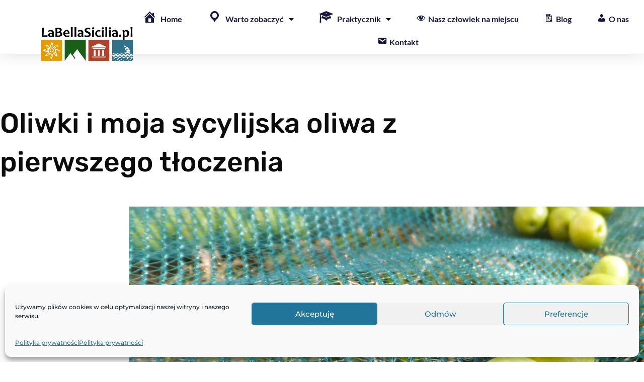

--- FILE ---
content_type: text/html; charset=UTF-8
request_url: https://labellasicilia.pl/3242-2/
body_size: 36001
content:
<!DOCTYPE html>
<html lang="pl-PL">
<head>
<meta charset="UTF-8">
<meta name="viewport" content="width=device-width, initial-scale=1">
	<link rel="profile" href="https://gmpg.org/xfn/11"> 
	<meta name='robots' content='index, follow, max-image-preview:large, max-snippet:-1, max-video-preview:-1' />

	<!-- This site is optimized with the Yoast SEO Premium plugin v20.7 (Yoast SEO v26.8) - https://yoast.com/product/yoast-seo-premium-wordpress/ -->
	<title>Oliwki i moja sycylijska oliwa z pierwszego tłoczenia - La Bella Sicilia</title>
	<link rel="canonical" href="https://labellasicilia.pl/3242-2/" />
	<meta property="og:locale" content="pl_PL" />
	<meta property="og:type" content="article" />
	<meta property="og:title" content="Oliwki i moja sycylijska oliwa z pierwszego tłoczenia" />
	<meta property="og:description" content="Cześć Kochani 🙂 Udało się! Mam pierwszą w życiu oliwę zrobioną z sycylijskich oliwek rosnących na drzewach w naszym ogródku:))))) Mówię Wam jaaakkka jestem zadowolona!! 🙂 Ale jaki to był PIERWSZY RAZ! Już spieszę Wam donieść jak produkuje się świeżą oliwę 🙂 W naszym ogródku rosną 3 drzewka oliwkowe. Poniżej możecie je obejrzeć na fotografiach. [&hellip;]" />
	<meta property="og:url" content="https://labellasicilia.pl/3242-2/" />
	<meta property="og:site_name" content="La Bella Sicilia" />
	<meta property="article:publisher" content="https://www.facebook.com/LaBellaSiciliapl/" />
	<meta property="article:published_time" content="2018-01-20T20:56:20+00:00" />
	<meta property="article:modified_time" content="2021-10-26T20:10:06+00:00" />
	<meta property="og:image" content="https://labellasicilia.pl/wp-content/uploads/2018/01/DSCF9188.jpg" />
	<meta property="og:image:width" content="1361" />
	<meta property="og:image:height" content="1021" />
	<meta property="og:image:type" content="image/jpeg" />
	<meta name="author" content="Iwona Leciak" />
	<meta name="twitter:label1" content="Napisane przez" />
	<meta name="twitter:data1" content="Iwona Leciak" />
	<meta name="twitter:label2" content="Szacowany czas czytania" />
	<meta name="twitter:data2" content="3 minuty" />
	<script type="application/ld+json" class="yoast-schema-graph">{"@context":"https://schema.org","@graph":[{"@type":"Article","@id":"https://labellasicilia.pl/3242-2/#article","isPartOf":{"@id":"https://labellasicilia.pl/3242-2/"},"author":{"name":"Iwona Leciak","@id":"https://labellasicilia.pl/#/schema/person/b215f5cabab9f1dc94e8cd07d9526f8e"},"headline":"Oliwki i moja sycylijska oliwa z pierwszego tłoczenia","datePublished":"2018-01-20T20:56:20+00:00","dateModified":"2021-10-26T20:10:06+00:00","mainEntityOfPage":{"@id":"https://labellasicilia.pl/3242-2/"},"wordCount":668,"commentCount":2,"publisher":{"@id":"https://labellasicilia.pl/#organization"},"image":{"@id":"https://labellasicilia.pl/3242-2/#primaryimage"},"thumbnailUrl":"https://labellasicilia.pl/wp-content/uploads/2018/01/DSCF9188.jpg","articleSection":["Historie Iwonki"],"inLanguage":"pl-PL","potentialAction":[{"@type":"CommentAction","name":"Comment","target":["https://labellasicilia.pl/3242-2/#respond"]}]},{"@type":"WebPage","@id":"https://labellasicilia.pl/3242-2/","url":"https://labellasicilia.pl/3242-2/","name":"Oliwki i moja sycylijska oliwa z pierwszego tłoczenia - La Bella Sicilia","isPartOf":{"@id":"https://labellasicilia.pl/#website"},"primaryImageOfPage":{"@id":"https://labellasicilia.pl/3242-2/#primaryimage"},"image":{"@id":"https://labellasicilia.pl/3242-2/#primaryimage"},"thumbnailUrl":"https://labellasicilia.pl/wp-content/uploads/2018/01/DSCF9188.jpg","datePublished":"2018-01-20T20:56:20+00:00","dateModified":"2021-10-26T20:10:06+00:00","breadcrumb":{"@id":"https://labellasicilia.pl/3242-2/#breadcrumb"},"inLanguage":"pl-PL","potentialAction":[{"@type":"ReadAction","target":["https://labellasicilia.pl/3242-2/"]}]},{"@type":"ImageObject","inLanguage":"pl-PL","@id":"https://labellasicilia.pl/3242-2/#primaryimage","url":"https://labellasicilia.pl/wp-content/uploads/2018/01/DSCF9188.jpg","contentUrl":"https://labellasicilia.pl/wp-content/uploads/2018/01/DSCF9188.jpg","width":1361,"height":1021,"caption":"siatka na oliwki"},{"@type":"BreadcrumbList","@id":"https://labellasicilia.pl/3242-2/#breadcrumb","itemListElement":[{"@type":"ListItem","position":1,"name":"Strona główna","item":"https://labellasicilia.pl/"},{"@type":"ListItem","position":2,"name":"Oliwki i moja sycylijska oliwa z pierwszego tłoczenia"}]},{"@type":"WebSite","@id":"https://labellasicilia.pl/#website","url":"https://labellasicilia.pl/","name":"La Bella Sicilia","description":"Wyspa (nie)zwykła","publisher":{"@id":"https://labellasicilia.pl/#organization"},"potentialAction":[{"@type":"SearchAction","target":{"@type":"EntryPoint","urlTemplate":"https://labellasicilia.pl/?s={search_term_string}"},"query-input":{"@type":"PropertyValueSpecification","valueRequired":true,"valueName":"search_term_string"}}],"inLanguage":"pl-PL"},{"@type":"Organization","@id":"https://labellasicilia.pl/#organization","name":"La Bella Sicilia","url":"https://labellasicilia.pl/","logo":{"@type":"ImageObject","inLanguage":"pl-PL","@id":"https://labellasicilia.pl/#/schema/logo/image/","url":"https://labellasicilia.pl/wp-content/uploads/2015/01/fav512-54beb89av1_site_icon.png","contentUrl":"https://labellasicilia.pl/wp-content/uploads/2015/01/fav512-54beb89av1_site_icon.png","width":512,"height":512,"caption":"La Bella Sicilia"},"image":{"@id":"https://labellasicilia.pl/#/schema/logo/image/"},"sameAs":["https://www.facebook.com/LaBellaSiciliapl/"]},{"@type":"Person","@id":"https://labellasicilia.pl/#/schema/person/b215f5cabab9f1dc94e8cd07d9526f8e","name":"Iwona Leciak","image":{"@type":"ImageObject","inLanguage":"pl-PL","@id":"https://labellasicilia.pl/#/schema/person/image/","url":"https://secure.gravatar.com/avatar/b0798b6ba567d3efb81b011bb3098c706ece3add69c9bff4706de6ab05a37ab7?s=96&d=mm&r=g","contentUrl":"https://secure.gravatar.com/avatar/b0798b6ba567d3efb81b011bb3098c706ece3add69c9bff4706de6ab05a37ab7?s=96&d=mm&r=g","caption":"Iwona Leciak"},"url":"https://labellasicilia.pl/author/iwona/"}]}</script>
	<!-- / Yoast SEO Premium plugin. -->


<link rel='dns-prefetch' href='//fonts.googleapis.com' />
<link rel="alternate" type="application/rss+xml" title="La Bella Sicilia &raquo; Kanał z wpisami" href="https://labellasicilia.pl/feed/" />
<link rel="alternate" type="application/rss+xml" title="La Bella Sicilia &raquo; Kanał z komentarzami" href="https://labellasicilia.pl/comments/feed/" />
<link rel="alternate" type="application/rss+xml" title="La Bella Sicilia &raquo; Oliwki i moja sycylijska oliwa z pierwszego tłoczenia Kanał z komentarzami" href="https://labellasicilia.pl/3242-2/feed/" />
<link rel="alternate" title="oEmbed (JSON)" type="application/json+oembed" href="https://labellasicilia.pl/wp-json/oembed/1.0/embed?url=https%3A%2F%2Flabellasicilia.pl%2F3242-2%2F" />
<link rel="alternate" title="oEmbed (XML)" type="text/xml+oembed" href="https://labellasicilia.pl/wp-json/oembed/1.0/embed?url=https%3A%2F%2Flabellasicilia.pl%2F3242-2%2F&#038;format=xml" />
<style id='wp-img-auto-sizes-contain-inline-css'>
img:is([sizes=auto i],[sizes^="auto," i]){contain-intrinsic-size:3000px 1500px}
/*# sourceURL=wp-img-auto-sizes-contain-inline-css */
</style>
<link rel='stylesheet' id='astra-theme-css-css' href='https://labellasicilia.pl/wp-content/themes/astra/assets/css/minified/frontend.min.css?ver=4.12.0' media='all' />
<style id='astra-theme-css-inline-css'>
.ast-no-sidebar .entry-content .alignfull {margin-left: calc( -50vw + 50%);margin-right: calc( -50vw + 50%);max-width: 100vw;width: 100vw;}.ast-no-sidebar .entry-content .alignwide {margin-left: calc(-41vw + 50%);margin-right: calc(-41vw + 50%);max-width: unset;width: unset;}.ast-no-sidebar .entry-content .alignfull .alignfull,.ast-no-sidebar .entry-content .alignfull .alignwide,.ast-no-sidebar .entry-content .alignwide .alignfull,.ast-no-sidebar .entry-content .alignwide .alignwide,.ast-no-sidebar .entry-content .wp-block-column .alignfull,.ast-no-sidebar .entry-content .wp-block-column .alignwide{width: 100%;margin-left: auto;margin-right: auto;}.wp-block-gallery,.blocks-gallery-grid {margin: 0;}.wp-block-separator {max-width: 100px;}.wp-block-separator.is-style-wide,.wp-block-separator.is-style-dots {max-width: none;}.entry-content .has-2-columns .wp-block-column:first-child {padding-right: 10px;}.entry-content .has-2-columns .wp-block-column:last-child {padding-left: 10px;}@media (max-width: 782px) {.entry-content .wp-block-columns .wp-block-column {flex-basis: 100%;}.entry-content .has-2-columns .wp-block-column:first-child {padding-right: 0;}.entry-content .has-2-columns .wp-block-column:last-child {padding-left: 0;}}body .entry-content .wp-block-latest-posts {margin-left: 0;}body .entry-content .wp-block-latest-posts li {list-style: none;}.ast-no-sidebar .ast-container .entry-content .wp-block-latest-posts {margin-left: 0;}.ast-header-break-point .entry-content .alignwide {margin-left: auto;margin-right: auto;}.entry-content .blocks-gallery-item img {margin-bottom: auto;}.wp-block-pullquote {border-top: 4px solid #555d66;border-bottom: 4px solid #555d66;color: #40464d;}:root{--ast-post-nav-space:0;--ast-container-default-xlg-padding:6.67em;--ast-container-default-lg-padding:5.67em;--ast-container-default-slg-padding:4.34em;--ast-container-default-md-padding:3.34em;--ast-container-default-sm-padding:6.67em;--ast-container-default-xs-padding:2.4em;--ast-container-default-xxs-padding:1.4em;--ast-code-block-background:#EEEEEE;--ast-comment-inputs-background:#FAFAFA;--ast-normal-container-width:1200px;--ast-narrow-container-width:750px;--ast-blog-title-font-weight:normal;--ast-blog-meta-weight:inherit;--ast-global-color-primary:var(--ast-global-color-5);--ast-global-color-secondary:var(--ast-global-color-4);--ast-global-color-alternate-background:var(--ast-global-color-7);--ast-global-color-subtle-background:var(--ast-global-color-6);--ast-bg-style-guide:var( --ast-global-color-secondary,--ast-global-color-5 );--ast-shadow-style-guide:0px 0px 4px 0 #00000057;--ast-global-dark-bg-style:#fff;--ast-global-dark-lfs:#fbfbfb;--ast-widget-bg-color:#fafafa;--ast-wc-container-head-bg-color:#fbfbfb;--ast-title-layout-bg:#eeeeee;--ast-search-border-color:#e7e7e7;--ast-lifter-hover-bg:#e6e6e6;--ast-gallery-block-color:#000;--srfm-color-input-label:var(--ast-global-color-2);}html{font-size:93.75%;}a,.page-title{color:var(--ast-global-color-0);}a:hover,a:focus{color:var(--ast-global-color-1);}body,button,input,select,textarea,.ast-button,.ast-custom-button{font-family:'Montserrat',sans-serif;font-weight:500;font-size:15px;font-size:1rem;line-height:var(--ast-body-line-height,1.8em);}blockquote{color:var(--ast-global-color-3);}h1,h2,h3,h4,h5,h6,.entry-content :where(h1,h2,h3,h4,h5,h6),.site-title,.site-title a{font-family:'Montserrat',sans-serif;font-weight:600;}.site-title{font-size:35px;font-size:2.3333333333333rem;display:block;}header .custom-logo-link img{max-width:50px;width:50px;}.astra-logo-svg{width:50px;}.site-header .site-description{font-size:14px;font-size:0.93333333333333rem;display:block;}.entry-title{font-size:40px;font-size:2.6666666666667rem;}.archive .ast-article-post .ast-article-inner,.blog .ast-article-post .ast-article-inner,.archive .ast-article-post .ast-article-inner:hover,.blog .ast-article-post .ast-article-inner:hover{overflow:hidden;}h1,.entry-content :where(h1){font-size:69px;font-size:4.6rem;font-family:'Montserrat',sans-serif;line-height:1.4em;}h2,.entry-content :where(h2){font-size:40px;font-size:2.6666666666667rem;font-family:'Montserrat',sans-serif;line-height:1.3em;}h3,.entry-content :where(h3){font-size:30px;font-size:2rem;font-family:'Montserrat',sans-serif;line-height:1.3em;}h4,.entry-content :where(h4){font-size:20px;font-size:1.3333333333333rem;line-height:1.2em;font-family:'Montserrat',sans-serif;}h5,.entry-content :where(h5){font-size:18px;font-size:1.2rem;line-height:1.2em;font-family:'Montserrat',sans-serif;}h6,.entry-content :where(h6){font-size:15px;font-size:1rem;line-height:1.25em;font-family:'Montserrat',sans-serif;}::selection{background-color:var(--ast-global-color-0);color:#ffffff;}body,h1,h2,h3,h4,h5,h6,.entry-title a,.entry-content :where(h1,h2,h3,h4,h5,h6){color:var(--ast-global-color-3);}.tagcloud a:hover,.tagcloud a:focus,.tagcloud a.current-item{color:#ffffff;border-color:var(--ast-global-color-0);background-color:var(--ast-global-color-0);}input:focus,input[type="text"]:focus,input[type="email"]:focus,input[type="url"]:focus,input[type="password"]:focus,input[type="reset"]:focus,input[type="search"]:focus,textarea:focus{border-color:var(--ast-global-color-0);}input[type="radio"]:checked,input[type=reset],input[type="checkbox"]:checked,input[type="checkbox"]:hover:checked,input[type="checkbox"]:focus:checked,input[type=range]::-webkit-slider-thumb{border-color:var(--ast-global-color-0);background-color:var(--ast-global-color-0);box-shadow:none;}.site-footer a:hover + .post-count,.site-footer a:focus + .post-count{background:var(--ast-global-color-0);border-color:var(--ast-global-color-0);}.single .nav-links .nav-previous,.single .nav-links .nav-next{color:var(--ast-global-color-0);}.entry-meta,.entry-meta *{line-height:1.45;color:var(--ast-global-color-0);}.entry-meta a:not(.ast-button):hover,.entry-meta a:not(.ast-button):hover *,.entry-meta a:not(.ast-button):focus,.entry-meta a:not(.ast-button):focus *,.page-links > .page-link,.page-links .page-link:hover,.post-navigation a:hover{color:var(--ast-global-color-1);}#cat option,.secondary .calendar_wrap thead a,.secondary .calendar_wrap thead a:visited{color:var(--ast-global-color-0);}.secondary .calendar_wrap #today,.ast-progress-val span{background:var(--ast-global-color-0);}.secondary a:hover + .post-count,.secondary a:focus + .post-count{background:var(--ast-global-color-0);border-color:var(--ast-global-color-0);}.calendar_wrap #today > a{color:#ffffff;}.page-links .page-link,.single .post-navigation a{color:var(--ast-global-color-0);}.ast-search-menu-icon .search-form button.search-submit{padding:0 4px;}.ast-search-menu-icon form.search-form{padding-right:0;}.ast-search-menu-icon.slide-search input.search-field{width:0;}.ast-header-search .ast-search-menu-icon.ast-dropdown-active .search-form,.ast-header-search .ast-search-menu-icon.ast-dropdown-active .search-field:focus{transition:all 0.2s;}.search-form input.search-field:focus{outline:none;}.widget-title,.widget .wp-block-heading{font-size:21px;font-size:1.4rem;color:var(--ast-global-color-3);}.single .ast-author-details .author-title{color:var(--ast-global-color-1);}.ast-search-menu-icon.slide-search a:focus-visible:focus-visible,.astra-search-icon:focus-visible,#close:focus-visible,a:focus-visible,.ast-menu-toggle:focus-visible,.site .skip-link:focus-visible,.wp-block-loginout input:focus-visible,.wp-block-search.wp-block-search__button-inside .wp-block-search__inside-wrapper,.ast-header-navigation-arrow:focus-visible,.ast-orders-table__row .ast-orders-table__cell:focus-visible,a#ast-apply-coupon:focus-visible,#ast-apply-coupon:focus-visible,#close:focus-visible,.button.search-submit:focus-visible,#search_submit:focus,.normal-search:focus-visible,.ast-header-account-wrap:focus-visible,.astra-cart-drawer-close:focus,.ast-single-variation:focus,.ast-button:focus,.ast-builder-button-wrap:has(.ast-custom-button-link:focus),.ast-builder-button-wrap .ast-custom-button-link:focus{outline-style:dotted;outline-color:inherit;outline-width:thin;}input:focus,input[type="text"]:focus,input[type="email"]:focus,input[type="url"]:focus,input[type="password"]:focus,input[type="reset"]:focus,input[type="search"]:focus,input[type="number"]:focus,textarea:focus,.wp-block-search__input:focus,[data-section="section-header-mobile-trigger"] .ast-button-wrap .ast-mobile-menu-trigger-minimal:focus,.ast-mobile-popup-drawer.active .menu-toggle-close:focus,#ast-scroll-top:focus,#coupon_code:focus,#ast-coupon-code:focus{border-style:dotted;border-color:inherit;border-width:thin;}input{outline:none;}.ast-logo-title-inline .site-logo-img{padding-right:1em;}.site-logo-img img{ transition:all 0.2s linear;}body .ast-oembed-container *{position:absolute;top:0;width:100%;height:100%;left:0;}body .wp-block-embed-pocket-casts .ast-oembed-container *{position:unset;}.ast-single-post-featured-section + article {margin-top: 2em;}.site-content .ast-single-post-featured-section img {width: 100%;overflow: hidden;object-fit: cover;}.site > .ast-single-related-posts-container {margin-top: 0;}@media (min-width: 922px) {.ast-desktop .ast-container--narrow {max-width: var(--ast-narrow-container-width);margin: 0 auto;}}.ast-page-builder-template .hentry {margin: 0;}.ast-page-builder-template .site-content > .ast-container {max-width: 100%;padding: 0;}.ast-page-builder-template .site .site-content #primary {padding: 0;margin: 0;}.ast-page-builder-template .no-results {text-align: center;margin: 4em auto;}.ast-page-builder-template .ast-pagination {padding: 2em;}.ast-page-builder-template .entry-header.ast-no-title.ast-no-thumbnail {margin-top: 0;}.ast-page-builder-template .entry-header.ast-header-without-markup {margin-top: 0;margin-bottom: 0;}.ast-page-builder-template .entry-header.ast-no-title.ast-no-meta {margin-bottom: 0;}.ast-page-builder-template.single .post-navigation {padding-bottom: 2em;}.ast-page-builder-template.single-post .site-content > .ast-container {max-width: 100%;}.ast-page-builder-template .entry-header {margin-top: 4em;margin-left: auto;margin-right: auto;padding-left: 20px;padding-right: 20px;}.single.ast-page-builder-template .entry-header {padding-left: 20px;padding-right: 20px;}.ast-page-builder-template .ast-archive-description {margin: 4em auto 0;padding-left: 20px;padding-right: 20px;}.ast-page-builder-template.ast-no-sidebar .entry-content .alignwide {margin-left: 0;margin-right: 0;}@media (max-width:921.9px){#ast-desktop-header{display:none;}}@media (min-width:922px){#ast-mobile-header{display:none;}}@media( max-width: 420px ) {.single .nav-links .nav-previous,.single .nav-links .nav-next {width: 100%;text-align: center;}}.wp-block-buttons.aligncenter{justify-content:center;}@media (max-width:782px){.entry-content .wp-block-columns .wp-block-column{margin-left:0px;}}.wp-block-image.aligncenter{margin-left:auto;margin-right:auto;}.wp-block-table.aligncenter{margin-left:auto;margin-right:auto;}.wp-block-buttons .wp-block-button.is-style-outline .wp-block-button__link.wp-element-button,.ast-outline-button,.wp-block-uagb-buttons-child .uagb-buttons-repeater.ast-outline-button{border-color:var(--ast-global-color-0);border-top-width:2px;border-right-width:2px;border-bottom-width:2px;border-left-width:2px;font-family:inherit;font-weight:inherit;font-size:15px;font-size:1rem;line-height:1em;border-top-left-radius:50px;border-top-right-radius:50px;border-bottom-right-radius:50px;border-bottom-left-radius:50px;}.wp-block-button.is-style-outline .wp-block-button__link:hover,.wp-block-buttons .wp-block-button.is-style-outline .wp-block-button__link:focus,.wp-block-buttons .wp-block-button.is-style-outline > .wp-block-button__link:not(.has-text-color):hover,.wp-block-buttons .wp-block-button.wp-block-button__link.is-style-outline:not(.has-text-color):hover,.ast-outline-button:hover,.ast-outline-button:focus,.wp-block-uagb-buttons-child .uagb-buttons-repeater.ast-outline-button:hover,.wp-block-uagb-buttons-child .uagb-buttons-repeater.ast-outline-button:focus{background-color:var(--ast-global-color-1);}.wp-block-button .wp-block-button__link.wp-element-button.is-style-outline:not(.has-background),.wp-block-button.is-style-outline>.wp-block-button__link.wp-element-button:not(.has-background),.ast-outline-button{background-color:var(--ast-global-color-0);}.entry-content[data-ast-blocks-layout] > figure{margin-bottom:1em;}.elementor-widget-container .elementor-loop-container .e-loop-item[data-elementor-type="loop-item"]{width:100%;}@media (max-width:921px){.ast-left-sidebar #content > .ast-container{display:flex;flex-direction:column-reverse;width:100%;}.ast-separate-container .ast-article-post,.ast-separate-container .ast-article-single{padding:1.5em 2.14em;}.ast-author-box img.avatar{margin:20px 0 0 0;}}@media (min-width:922px){.ast-separate-container.ast-right-sidebar #primary,.ast-separate-container.ast-left-sidebar #primary{border:0;}.search-no-results.ast-separate-container #primary{margin-bottom:4em;}}.elementor-widget-button .elementor-button{border-style:solid;text-decoration:none;border-top-width:0;border-right-width:0;border-left-width:0;border-bottom-width:0;}body .elementor-button.elementor-size-sm,body .elementor-button.elementor-size-xs,body .elementor-button.elementor-size-md,body .elementor-button.elementor-size-lg,body .elementor-button.elementor-size-xl,body .elementor-button{border-top-left-radius:50px;border-top-right-radius:50px;border-bottom-right-radius:50px;border-bottom-left-radius:50px;padding-top:15px;padding-right:40px;padding-bottom:15px;padding-left:40px;}.elementor-widget-button .elementor-button{border-color:var(--ast-global-color-0);background-color:var(--ast-global-color-0);}.elementor-widget-button .elementor-button:hover,.elementor-widget-button .elementor-button:focus{color:#ffffff;background-color:var(--ast-global-color-1);border-color:var(--ast-global-color-1);}.wp-block-button .wp-block-button__link ,.elementor-widget-button .elementor-button,.elementor-widget-button .elementor-button:visited{color:#ffffff;}.elementor-widget-button .elementor-button{font-size:15px;font-size:1rem;line-height:1em;}body .elementor-button.elementor-size-sm,body .elementor-button.elementor-size-xs,body .elementor-button.elementor-size-md,body .elementor-button.elementor-size-lg,body .elementor-button.elementor-size-xl,body .elementor-button{font-size:15px;font-size:1rem;}.wp-block-button .wp-block-button__link:hover,.wp-block-button .wp-block-button__link:focus{color:#ffffff;background-color:var(--ast-global-color-1);border-color:var(--ast-global-color-1);}.elementor-widget-heading h1.elementor-heading-title{line-height:1.4em;}.elementor-widget-heading h2.elementor-heading-title{line-height:1.3em;}.elementor-widget-heading h3.elementor-heading-title{line-height:1.3em;}.elementor-widget-heading h4.elementor-heading-title{line-height:1.2em;}.elementor-widget-heading h5.elementor-heading-title{line-height:1.2em;}.elementor-widget-heading h6.elementor-heading-title{line-height:1.25em;}.wp-block-button .wp-block-button__link{border-top-width:0;border-right-width:0;border-left-width:0;border-bottom-width:0;border-color:var(--ast-global-color-0);background-color:var(--ast-global-color-0);color:#ffffff;font-family:inherit;font-weight:inherit;line-height:1em;font-size:15px;font-size:1rem;border-top-left-radius:50px;border-top-right-radius:50px;border-bottom-right-radius:50px;border-bottom-left-radius:50px;padding-top:15px;padding-right:40px;padding-bottom:15px;padding-left:40px;}.menu-toggle,button,.ast-button,.ast-custom-button,.button,input#submit,input[type="button"],input[type="submit"],input[type="reset"]{border-style:solid;border-top-width:0;border-right-width:0;border-left-width:0;border-bottom-width:0;color:#ffffff;border-color:var(--ast-global-color-0);background-color:var(--ast-global-color-0);padding-top:15px;padding-right:40px;padding-bottom:15px;padding-left:40px;font-family:inherit;font-weight:inherit;font-size:15px;font-size:1rem;line-height:1em;border-top-left-radius:50px;border-top-right-radius:50px;border-bottom-right-radius:50px;border-bottom-left-radius:50px;}button:focus,.menu-toggle:hover,button:hover,.ast-button:hover,.ast-custom-button:hover .button:hover,.ast-custom-button:hover ,input[type=reset]:hover,input[type=reset]:focus,input#submit:hover,input#submit:focus,input[type="button"]:hover,input[type="button"]:focus,input[type="submit"]:hover,input[type="submit"]:focus{color:#ffffff;background-color:var(--ast-global-color-1);border-color:var(--ast-global-color-1);}@media (max-width:921px){.ast-mobile-header-stack .main-header-bar .ast-search-menu-icon{display:inline-block;}.ast-header-break-point.ast-header-custom-item-outside .ast-mobile-header-stack .main-header-bar .ast-search-icon{margin:0;}.ast-comment-avatar-wrap img{max-width:2.5em;}.ast-comment-meta{padding:0 1.8888em 1.3333em;}.ast-separate-container .ast-comment-list li.depth-1{padding:1.5em 2.14em;}.ast-separate-container .comment-respond{padding:2em 2.14em;}}@media (min-width:544px){.ast-container{max-width:100%;}}@media (max-width:544px){.ast-separate-container .ast-article-post,.ast-separate-container .ast-article-single,.ast-separate-container .comments-title,.ast-separate-container .ast-archive-description{padding:1.5em 1em;}.ast-separate-container #content .ast-container{padding-left:0.54em;padding-right:0.54em;}.ast-separate-container .ast-comment-list .bypostauthor{padding:.5em;}.ast-search-menu-icon.ast-dropdown-active .search-field{width:170px;}} #ast-mobile-header .ast-site-header-cart-li a{pointer-events:none;}body,.ast-separate-container{background-color:var(--ast-global-color-4);background-image:none;}.ast-no-sidebar.ast-separate-container .entry-content .alignfull {margin-left: -6.67em;margin-right: -6.67em;width: auto;}@media (max-width: 1200px) {.ast-no-sidebar.ast-separate-container .entry-content .alignfull {margin-left: -2.4em;margin-right: -2.4em;}}@media (max-width: 768px) {.ast-no-sidebar.ast-separate-container .entry-content .alignfull {margin-left: -2.14em;margin-right: -2.14em;}}@media (max-width: 544px) {.ast-no-sidebar.ast-separate-container .entry-content .alignfull {margin-left: -1em;margin-right: -1em;}}.ast-no-sidebar.ast-separate-container .entry-content .alignwide {margin-left: -20px;margin-right: -20px;}.ast-no-sidebar.ast-separate-container .entry-content .wp-block-column .alignfull,.ast-no-sidebar.ast-separate-container .entry-content .wp-block-column .alignwide {margin-left: auto;margin-right: auto;width: 100%;}@media (max-width:921px){.site-title{display:block;}.site-header .site-description{display:block;}h1,.entry-content :where(h1){font-size:30px;}h2,.entry-content :where(h2){font-size:25px;}h3,.entry-content :where(h3){font-size:20px;}}@media (max-width:544px){.site-title{font-size:24px;font-size:1.6rem;display:block;}.site-header .site-description{font-size:9px;font-size:0.6rem;display:block;}h1,.entry-content :where(h1){font-size:30px;}h2,.entry-content :where(h2){font-size:25px;}h3,.entry-content :where(h3){font-size:20px;}header .custom-logo-link img,.ast-header-break-point .site-branding img,.ast-header-break-point .custom-logo-link img{max-width:55px;width:55px;}.astra-logo-svg{width:55px;}.ast-header-break-point .site-logo-img .custom-mobile-logo-link img{max-width:55px;}}@media (max-width:921px){html{font-size:85.5%;}}@media (max-width:544px){html{font-size:85.5%;}}@media (min-width:922px){.ast-container{max-width:1240px;}}@font-face {font-family: "Astra";src: url(https://labellasicilia.pl/wp-content/themes/astra/assets/fonts/astra.woff) format("woff"),url(https://labellasicilia.pl/wp-content/themes/astra/assets/fonts/astra.ttf) format("truetype"),url(https://labellasicilia.pl/wp-content/themes/astra/assets/fonts/astra.svg#astra) format("svg");font-weight: normal;font-style: normal;font-display: fallback;}@media (min-width:922px){.blog .site-content > .ast-container,.archive .site-content > .ast-container,.search .site-content > .ast-container{max-width:1000px;}}@media (min-width:922px){.single-post .site-content > .ast-container{max-width:1000px;}}@media (min-width:922px){.main-header-menu .sub-menu .menu-item.ast-left-align-sub-menu:hover > .sub-menu,.main-header-menu .sub-menu .menu-item.ast-left-align-sub-menu.focus > .sub-menu{margin-left:-0px;}}.site .comments-area{padding-bottom:3em;}.footer-widget-area[data-section^="section-fb-html-"] .ast-builder-html-element{text-align:center;}.astra-icon-down_arrow::after {content: "\e900";font-family: Astra;}.astra-icon-close::after {content: "\e5cd";font-family: Astra;}.astra-icon-drag_handle::after {content: "\e25d";font-family: Astra;}.astra-icon-format_align_justify::after {content: "\e235";font-family: Astra;}.astra-icon-menu::after {content: "\e5d2";font-family: Astra;}.astra-icon-reorder::after {content: "\e8fe";font-family: Astra;}.astra-icon-search::after {content: "\e8b6";font-family: Astra;}.astra-icon-zoom_in::after {content: "\e56b";font-family: Astra;}.astra-icon-check-circle::after {content: "\e901";font-family: Astra;}.astra-icon-shopping-cart::after {content: "\f07a";font-family: Astra;}.astra-icon-shopping-bag::after {content: "\f290";font-family: Astra;}.astra-icon-shopping-basket::after {content: "\f291";font-family: Astra;}.astra-icon-circle-o::after {content: "\e903";font-family: Astra;}.astra-icon-certificate::after {content: "\e902";font-family: Astra;}blockquote {padding: 1.2em;}:root .has-ast-global-color-0-color{color:var(--ast-global-color-0);}:root .has-ast-global-color-0-background-color{background-color:var(--ast-global-color-0);}:root .wp-block-button .has-ast-global-color-0-color{color:var(--ast-global-color-0);}:root .wp-block-button .has-ast-global-color-0-background-color{background-color:var(--ast-global-color-0);}:root .has-ast-global-color-1-color{color:var(--ast-global-color-1);}:root .has-ast-global-color-1-background-color{background-color:var(--ast-global-color-1);}:root .wp-block-button .has-ast-global-color-1-color{color:var(--ast-global-color-1);}:root .wp-block-button .has-ast-global-color-1-background-color{background-color:var(--ast-global-color-1);}:root .has-ast-global-color-2-color{color:var(--ast-global-color-2);}:root .has-ast-global-color-2-background-color{background-color:var(--ast-global-color-2);}:root .wp-block-button .has-ast-global-color-2-color{color:var(--ast-global-color-2);}:root .wp-block-button .has-ast-global-color-2-background-color{background-color:var(--ast-global-color-2);}:root .has-ast-global-color-3-color{color:var(--ast-global-color-3);}:root .has-ast-global-color-3-background-color{background-color:var(--ast-global-color-3);}:root .wp-block-button .has-ast-global-color-3-color{color:var(--ast-global-color-3);}:root .wp-block-button .has-ast-global-color-3-background-color{background-color:var(--ast-global-color-3);}:root .has-ast-global-color-4-color{color:var(--ast-global-color-4);}:root .has-ast-global-color-4-background-color{background-color:var(--ast-global-color-4);}:root .wp-block-button .has-ast-global-color-4-color{color:var(--ast-global-color-4);}:root .wp-block-button .has-ast-global-color-4-background-color{background-color:var(--ast-global-color-4);}:root .has-ast-global-color-5-color{color:var(--ast-global-color-5);}:root .has-ast-global-color-5-background-color{background-color:var(--ast-global-color-5);}:root .wp-block-button .has-ast-global-color-5-color{color:var(--ast-global-color-5);}:root .wp-block-button .has-ast-global-color-5-background-color{background-color:var(--ast-global-color-5);}:root .has-ast-global-color-6-color{color:var(--ast-global-color-6);}:root .has-ast-global-color-6-background-color{background-color:var(--ast-global-color-6);}:root .wp-block-button .has-ast-global-color-6-color{color:var(--ast-global-color-6);}:root .wp-block-button .has-ast-global-color-6-background-color{background-color:var(--ast-global-color-6);}:root .has-ast-global-color-7-color{color:var(--ast-global-color-7);}:root .has-ast-global-color-7-background-color{background-color:var(--ast-global-color-7);}:root .wp-block-button .has-ast-global-color-7-color{color:var(--ast-global-color-7);}:root .wp-block-button .has-ast-global-color-7-background-color{background-color:var(--ast-global-color-7);}:root .has-ast-global-color-8-color{color:var(--ast-global-color-8);}:root .has-ast-global-color-8-background-color{background-color:var(--ast-global-color-8);}:root .wp-block-button .has-ast-global-color-8-color{color:var(--ast-global-color-8);}:root .wp-block-button .has-ast-global-color-8-background-color{background-color:var(--ast-global-color-8);}:root{--ast-global-color-0:#007527;--ast-global-color-1:#d8673d;--ast-global-color-2:#000000;--ast-global-color-3:#3a3a3a;--ast-global-color-4:#ffffff;--ast-global-color-5:#e9f2eb;--ast-global-color-6:#333333;--ast-global-color-7:#a0e1d9;--ast-global-color-8:#BFD1FF;}:root {--ast-border-color : #dddddd;}.ast-single-entry-banner {-js-display: flex;display: flex;flex-direction: column;justify-content: center;text-align: center;position: relative;background: var(--ast-title-layout-bg);}.ast-single-entry-banner[data-banner-layout="layout-1"] {max-width: 1200px;background: inherit;padding: 20px 0;}.ast-single-entry-banner[data-banner-width-type="custom"] {margin: 0 auto;width: 100%;}.ast-single-entry-banner + .site-content .entry-header {margin-bottom: 0;}.site .ast-author-avatar {--ast-author-avatar-size: ;}a.ast-underline-text {text-decoration: underline;}.ast-container > .ast-terms-link {position: relative;display: block;}a.ast-button.ast-badge-tax {padding: 4px 8px;border-radius: 3px;font-size: inherit;}header.entry-header{text-align:left;}header.entry-header .entry-title{font-size:30px;font-size:2rem;}header.entry-header > *:not(:last-child){margin-bottom:10px;}@media (max-width:921px){header.entry-header{text-align:left;}}@media (max-width:544px){header.entry-header{text-align:left;}}.ast-archive-entry-banner {-js-display: flex;display: flex;flex-direction: column;justify-content: center;text-align: center;position: relative;background: var(--ast-title-layout-bg);}.ast-archive-entry-banner[data-banner-width-type="custom"] {margin: 0 auto;width: 100%;}.ast-archive-entry-banner[data-banner-layout="layout-1"] {background: inherit;padding: 20px 0;text-align: left;}body.archive .ast-archive-description{max-width:1200px;width:100%;text-align:left;padding-top:3em;padding-right:3em;padding-bottom:3em;padding-left:3em;}body.archive .ast-archive-description .ast-archive-title,body.archive .ast-archive-description .ast-archive-title *{font-size:40px;font-size:2.6666666666667rem;}body.archive .ast-archive-description > *:not(:last-child){margin-bottom:10px;}@media (max-width:921px){body.archive .ast-archive-description{text-align:left;}}@media (max-width:544px){body.archive .ast-archive-description{text-align:left;}}.ast-breadcrumbs .trail-browse,.ast-breadcrumbs .trail-items,.ast-breadcrumbs .trail-items li{display:inline-block;margin:0;padding:0;border:none;background:inherit;text-indent:0;text-decoration:none;}.ast-breadcrumbs .trail-browse{font-size:inherit;font-style:inherit;font-weight:inherit;color:inherit;}.ast-breadcrumbs .trail-items{list-style:none;}.trail-items li::after{padding:0 0.3em;content:"\00bb";}.trail-items li:last-of-type::after{display:none;}h1,h2,h3,h4,h5,h6,.entry-content :where(h1,h2,h3,h4,h5,h6){color:var(--ast-global-color-2);}@media (max-width:921px){.ast-builder-grid-row-container.ast-builder-grid-row-tablet-3-firstrow .ast-builder-grid-row > *:first-child,.ast-builder-grid-row-container.ast-builder-grid-row-tablet-3-lastrow .ast-builder-grid-row > *:last-child{grid-column:1 / -1;}}@media (max-width:544px){.ast-builder-grid-row-container.ast-builder-grid-row-mobile-3-firstrow .ast-builder-grid-row > *:first-child,.ast-builder-grid-row-container.ast-builder-grid-row-mobile-3-lastrow .ast-builder-grid-row > *:last-child{grid-column:1 / -1;}}.ast-builder-layout-element[data-section="title_tagline"]{display:flex;}@media (max-width:921px){.ast-header-break-point .ast-builder-layout-element[data-section="title_tagline"]{display:flex;}}@media (max-width:544px){.ast-header-break-point .ast-builder-layout-element[data-section="title_tagline"]{display:flex;}}.ast-builder-menu-1{font-family:inherit;font-weight:inherit;}.ast-builder-menu-1 .menu-item > .menu-link{color:var(--ast-global-color-2);}.ast-builder-menu-1 .menu-item > .ast-menu-toggle{color:var(--ast-global-color-2);}.ast-builder-menu-1 .menu-item:hover > .menu-link,.ast-builder-menu-1 .inline-on-mobile .menu-item:hover > .ast-menu-toggle{color:var(--ast-global-color-0);}.ast-builder-menu-1 .menu-item:hover > .ast-menu-toggle{color:var(--ast-global-color-0);}.ast-builder-menu-1 .menu-item.current-menu-item > .menu-link,.ast-builder-menu-1 .inline-on-mobile .menu-item.current-menu-item > .ast-menu-toggle,.ast-builder-menu-1 .current-menu-ancestor > .menu-link{color:var(--ast-global-color-0);}.ast-builder-menu-1 .menu-item.current-menu-item > .ast-menu-toggle{color:var(--ast-global-color-0);}.ast-builder-menu-1 .sub-menu,.ast-builder-menu-1 .inline-on-mobile .sub-menu{border-top-width:2px;border-bottom-width:0px;border-right-width:0px;border-left-width:0px;border-color:var(--ast-global-color-0);border-style:solid;}.ast-builder-menu-1 .sub-menu .sub-menu{top:-2px;}.ast-builder-menu-1 .main-header-menu > .menu-item > .sub-menu,.ast-builder-menu-1 .main-header-menu > .menu-item > .astra-full-megamenu-wrapper{margin-top:0px;}.ast-desktop .ast-builder-menu-1 .main-header-menu > .menu-item > .sub-menu:before,.ast-desktop .ast-builder-menu-1 .main-header-menu > .menu-item > .astra-full-megamenu-wrapper:before{height:calc( 0px + 2px + 5px );}.ast-desktop .ast-builder-menu-1 .menu-item .sub-menu .menu-link{border-style:none;}@media (max-width:921px){.ast-builder-menu-1 .main-header-menu .menu-item > .menu-link{color:var(--ast-global-color-2);}.ast-builder-menu-1 .menu-item > .ast-menu-toggle{color:var(--ast-global-color-2);}.ast-builder-menu-1 .menu-item:hover > .menu-link,.ast-builder-menu-1 .inline-on-mobile .menu-item:hover > .ast-menu-toggle{color:var(--ast-global-color-0);}.ast-builder-menu-1 .menu-item:hover > .ast-menu-toggle{color:var(--ast-global-color-0);}.ast-builder-menu-1 .menu-item.current-menu-item > .menu-link,.ast-builder-menu-1 .inline-on-mobile .menu-item.current-menu-item > .ast-menu-toggle,.ast-builder-menu-1 .current-menu-ancestor > .menu-link,.ast-builder-menu-1 .current-menu-ancestor > .ast-menu-toggle{color:var(--ast-global-color-0);}.ast-builder-menu-1 .menu-item.current-menu-item > .ast-menu-toggle{color:var(--ast-global-color-0);}.ast-header-break-point .ast-builder-menu-1 .menu-item.menu-item-has-children > .ast-menu-toggle{top:0;}.ast-builder-menu-1 .inline-on-mobile .menu-item.menu-item-has-children > .ast-menu-toggle{right:-15px;}.ast-builder-menu-1 .menu-item-has-children > .menu-link:after{content:unset;}.ast-builder-menu-1 .main-header-menu > .menu-item > .sub-menu,.ast-builder-menu-1 .main-header-menu > .menu-item > .astra-full-megamenu-wrapper{margin-top:0;}}@media (max-width:544px){.ast-header-break-point .ast-builder-menu-1 .menu-item.menu-item-has-children > .ast-menu-toggle{top:0;}.ast-builder-menu-1 .main-header-menu > .menu-item > .sub-menu,.ast-builder-menu-1 .main-header-menu > .menu-item > .astra-full-megamenu-wrapper{margin-top:0;}}.ast-builder-menu-1{display:flex;}@media (max-width:921px){.ast-header-break-point .ast-builder-menu-1{display:flex;}}@media (max-width:544px){.ast-header-break-point .ast-builder-menu-1{display:flex;}}.site-below-footer-wrap{padding-top:20px;padding-bottom:20px;}.site-below-footer-wrap[data-section="section-below-footer-builder"]{min-height:80px;border-style:solid;border-width:0px;border-top-width:1px;border-top-color:#7a7a7a;}.site-below-footer-wrap[data-section="section-below-footer-builder"] .ast-builder-grid-row{max-width:1200px;min-height:80px;margin-left:auto;margin-right:auto;}.site-below-footer-wrap[data-section="section-below-footer-builder"] .ast-builder-grid-row,.site-below-footer-wrap[data-section="section-below-footer-builder"] .site-footer-section{align-items:flex-start;}.site-below-footer-wrap[data-section="section-below-footer-builder"].ast-footer-row-inline .site-footer-section{display:flex;margin-bottom:0;}.ast-builder-grid-row-2-equal .ast-builder-grid-row{grid-template-columns:repeat( 2,1fr );}@media (max-width:921px){.site-below-footer-wrap[data-section="section-below-footer-builder"].ast-footer-row-tablet-inline .site-footer-section{display:flex;margin-bottom:0;}.site-below-footer-wrap[data-section="section-below-footer-builder"].ast-footer-row-tablet-stack .site-footer-section{display:block;margin-bottom:10px;}.ast-builder-grid-row-container.ast-builder-grid-row-tablet-2-equal .ast-builder-grid-row{grid-template-columns:repeat( 2,1fr );}}@media (max-width:544px){.site-below-footer-wrap[data-section="section-below-footer-builder"].ast-footer-row-mobile-inline .site-footer-section{display:flex;margin-bottom:0;}.site-below-footer-wrap[data-section="section-below-footer-builder"].ast-footer-row-mobile-stack .site-footer-section{display:block;margin-bottom:10px;}.ast-builder-grid-row-container.ast-builder-grid-row-mobile-full .ast-builder-grid-row{grid-template-columns:1fr;}}.site-below-footer-wrap[data-section="section-below-footer-builder"]{padding-left:30px;padding-right:30px;}@media (max-width:921px){.site-below-footer-wrap[data-section="section-below-footer-builder"]{padding-left:25px;padding-right:25px;}}@media (max-width:544px){.site-below-footer-wrap[data-section="section-below-footer-builder"]{padding-left:20px;padding-right:20px;}}.site-below-footer-wrap[data-section="section-below-footer-builder"]{display:grid;}@media (max-width:921px){.ast-header-break-point .site-below-footer-wrap[data-section="section-below-footer-builder"]{display:grid;}}@media (max-width:544px){.ast-header-break-point .site-below-footer-wrap[data-section="section-below-footer-builder"]{display:grid;}}.ast-builder-html-element img.alignnone{display:inline-block;}.ast-builder-html-element p:first-child{margin-top:0;}.ast-builder-html-element p:last-child{margin-bottom:0;}.ast-header-break-point .main-header-bar .ast-builder-html-element{line-height:1.85714285714286;}.footer-widget-area[data-section="section-fb-html-1"] .ast-builder-html-element{color:#ffffff;}@media (max-width:544px){.footer-widget-area[data-section="section-fb-html-1"]{margin-left:0px;}}.footer-widget-area[data-section="section-fb-html-1"]{display:block;}@media (max-width:921px){.ast-header-break-point .footer-widget-area[data-section="section-fb-html-1"]{display:block;}}@media (max-width:544px){.ast-header-break-point .footer-widget-area[data-section="section-fb-html-1"]{display:block;}}.footer-widget-area[data-section="section-fb-html-2"] .ast-builder-html-element{color:#ffffff;font-size:15px;font-size:1rem;}.footer-widget-area[data-section="section-fb-html-2"]{font-size:15px;font-size:1rem;}.footer-widget-area[data-section="section-fb-html-2"]{display:block;}@media (max-width:921px){.ast-header-break-point .footer-widget-area[data-section="section-fb-html-2"]{display:block;}}@media (max-width:544px){.ast-header-break-point .footer-widget-area[data-section="section-fb-html-2"]{display:block;}}.footer-widget-area[data-section="section-fb-html-1"] .ast-builder-html-element{text-align:left;}@media (max-width:921px){.footer-widget-area[data-section="section-fb-html-1"] .ast-builder-html-element{text-align:left;}}@media (max-width:544px){.footer-widget-area[data-section="section-fb-html-1"] .ast-builder-html-element{text-align:left;}}.footer-widget-area[data-section="section-fb-html-2"] .ast-builder-html-element{text-align:right;}@media (max-width:921px){.footer-widget-area[data-section="section-fb-html-2"] .ast-builder-html-element{text-align:right;}}@media (max-width:544px){.footer-widget-area[data-section="section-fb-html-2"] .ast-builder-html-element{text-align:center;}}.ast-footer-copyright{text-align:left;}.ast-footer-copyright.site-footer-focus-item {color:#ffffff;}@media (max-width:921px){.ast-footer-copyright{text-align:left;}}@media (max-width:544px){.ast-footer-copyright{text-align:center;}}.ast-footer-copyright.ast-builder-layout-element{display:flex;}@media (max-width:921px){.ast-header-break-point .ast-footer-copyright.ast-builder-layout-element{display:flex;}}@media (max-width:544px){.ast-header-break-point .ast-footer-copyright.ast-builder-layout-element{display:flex;}}.ast-social-stack-desktop .ast-builder-social-element,.ast-social-stack-tablet .ast-builder-social-element,.ast-social-stack-mobile .ast-builder-social-element {margin-top: 6px;margin-bottom: 6px;}.social-show-label-true .ast-builder-social-element {width: auto;padding: 0 0.4em;}[data-section^="section-fb-social-icons-"] .footer-social-inner-wrap {text-align: center;}.ast-footer-social-wrap {width: 100%;}.ast-footer-social-wrap .ast-builder-social-element:first-child {margin-left: 0;}.ast-footer-social-wrap .ast-builder-social-element:last-child {margin-right: 0;}.ast-header-social-wrap .ast-builder-social-element:first-child {margin-left: 0;}.ast-header-social-wrap .ast-builder-social-element:last-child {margin-right: 0;}.ast-builder-social-element {line-height: 1;color: var(--ast-global-color-2);background: transparent;vertical-align: middle;transition: all 0.01s;margin-left: 6px;margin-right: 6px;justify-content: center;align-items: center;}.ast-builder-social-element .social-item-label {padding-left: 6px;}.ast-footer-social-1-wrap .ast-builder-social-element,.ast-footer-social-1-wrap .social-show-label-true .ast-builder-social-element{margin-left:13px;margin-right:13px;}.ast-footer-social-1-wrap .ast-builder-social-element svg{width:18px;height:18px;}.ast-footer-social-1-wrap{margin-top:0%;}.ast-footer-social-1-wrap .ast-social-color-type-custom svg{fill:#ffffff;}.ast-footer-social-1-wrap .ast-social-color-type-custom .social-item-label{color:#ffffff;}[data-section="section-fb-social-icons-1"] .footer-social-inner-wrap{text-align:left;}@media (max-width:921px){[data-section="section-fb-social-icons-1"] .footer-social-inner-wrap{text-align:left;}}@media (max-width:544px){.ast-footer-social-1-wrap{margin-top:0px;}[data-section="section-fb-social-icons-1"] .footer-social-inner-wrap{text-align:left;}}.ast-builder-layout-element[data-section="section-fb-social-icons-1"]{display:flex;}@media (max-width:921px){.ast-header-break-point .ast-builder-layout-element[data-section="section-fb-social-icons-1"]{display:flex;}}@media (max-width:544px){.ast-header-break-point .ast-builder-layout-element[data-section="section-fb-social-icons-1"]{display:flex;}}.site-footer{background-color:var(--ast-global-color-6);background-image:none;}.site-primary-footer-wrap{padding-top:45px;padding-bottom:45px;}.site-primary-footer-wrap[data-section="section-primary-footer-builder"]{background-image:none;border-style:solid;border-width:0px;border-top-width:1px;border-top-color:#e6e6e6;}.site-primary-footer-wrap[data-section="section-primary-footer-builder"] .ast-builder-grid-row{max-width:1200px;margin-left:auto;margin-right:auto;}.site-primary-footer-wrap[data-section="section-primary-footer-builder"] .ast-builder-grid-row,.site-primary-footer-wrap[data-section="section-primary-footer-builder"] .site-footer-section{align-items:flex-start;}.site-primary-footer-wrap[data-section="section-primary-footer-builder"].ast-footer-row-inline .site-footer-section{display:flex;margin-bottom:0;}.ast-builder-grid-row-2-rheavy .ast-builder-grid-row{grid-template-columns:1fr 2fr;}@media (max-width:921px){.site-primary-footer-wrap[data-section="section-primary-footer-builder"].ast-footer-row-tablet-inline .site-footer-section{display:flex;margin-bottom:0;}.site-primary-footer-wrap[data-section="section-primary-footer-builder"].ast-footer-row-tablet-stack .site-footer-section{display:block;margin-bottom:10px;}.ast-builder-grid-row-container.ast-builder-grid-row-tablet-2-equal .ast-builder-grid-row{grid-template-columns:repeat( 2,1fr );}}@media (max-width:544px){.site-primary-footer-wrap[data-section="section-primary-footer-builder"].ast-footer-row-mobile-inline .site-footer-section{display:flex;margin-bottom:0;}.site-primary-footer-wrap[data-section="section-primary-footer-builder"].ast-footer-row-mobile-stack .site-footer-section{display:block;margin-bottom:10px;}.ast-builder-grid-row-container.ast-builder-grid-row-mobile-full .ast-builder-grid-row{grid-template-columns:1fr;}}.site-primary-footer-wrap[data-section="section-primary-footer-builder"]{padding-left:30px;padding-right:30px;}@media (max-width:921px){.site-primary-footer-wrap[data-section="section-primary-footer-builder"]{padding-left:4%;padding-right:8%;}}@media (max-width:544px){.site-primary-footer-wrap[data-section="section-primary-footer-builder"]{padding-top:10%;padding-left:9%;padding-right:9%;}}.site-primary-footer-wrap[data-section="section-primary-footer-builder"]{display:grid;}@media (max-width:921px){.ast-header-break-point .site-primary-footer-wrap[data-section="section-primary-footer-builder"]{display:grid;}}@media (max-width:544px){.ast-header-break-point .site-primary-footer-wrap[data-section="section-primary-footer-builder"]{display:grid;}}.footer-widget-area[data-section="sidebar-widgets-footer-widget-1"] .footer-widget-area-inner{text-align:left;}@media (max-width:921px){.footer-widget-area[data-section="sidebar-widgets-footer-widget-1"] .footer-widget-area-inner{text-align:left;}}@media (max-width:544px){.footer-widget-area[data-section="sidebar-widgets-footer-widget-1"] .footer-widget-area-inner{text-align:left;}}.footer-widget-area[data-section="sidebar-widgets-footer-widget-1"] .footer-widget-area-inner{color:#ffffff;}.footer-widget-area[data-section="sidebar-widgets-footer-widget-1"] .widget-title,.footer-widget-area[data-section="sidebar-widgets-footer-widget-1"] h1,.footer-widget-area[data-section="sidebar-widgets-footer-widget-1"] .widget-area h1,.footer-widget-area[data-section="sidebar-widgets-footer-widget-1"] h2,.footer-widget-area[data-section="sidebar-widgets-footer-widget-1"] .widget-area h2,.footer-widget-area[data-section="sidebar-widgets-footer-widget-1"] h3,.footer-widget-area[data-section="sidebar-widgets-footer-widget-1"] .widget-area h3,.footer-widget-area[data-section="sidebar-widgets-footer-widget-1"] h4,.footer-widget-area[data-section="sidebar-widgets-footer-widget-1"] .widget-area h4,.footer-widget-area[data-section="sidebar-widgets-footer-widget-1"] h5,.footer-widget-area[data-section="sidebar-widgets-footer-widget-1"] .widget-area h5,.footer-widget-area[data-section="sidebar-widgets-footer-widget-1"] h6,.footer-widget-area[data-section="sidebar-widgets-footer-widget-1"] .widget-area h6{color:#ffffff;font-size:40px;font-size:2.6666666666667rem;}@media (max-width:544px){.footer-widget-area[data-section="sidebar-widgets-footer-widget-1"] .widget-title,.footer-widget-area[data-section="sidebar-widgets-footer-widget-1"] h1,.footer-widget-area[data-section="sidebar-widgets-footer-widget-1"] .widget-area h1,.footer-widget-area[data-section="sidebar-widgets-footer-widget-1"] h2,.footer-widget-area[data-section="sidebar-widgets-footer-widget-1"] .widget-area h2,.footer-widget-area[data-section="sidebar-widgets-footer-widget-1"] h3,.footer-widget-area[data-section="sidebar-widgets-footer-widget-1"] .widget-area h3,.footer-widget-area[data-section="sidebar-widgets-footer-widget-1"] h4,.footer-widget-area[data-section="sidebar-widgets-footer-widget-1"] .widget-area h4,.footer-widget-area[data-section="sidebar-widgets-footer-widget-1"] h5,.footer-widget-area[data-section="sidebar-widgets-footer-widget-1"] .widget-area h5,.footer-widget-area[data-section="sidebar-widgets-footer-widget-1"] h6,.footer-widget-area[data-section="sidebar-widgets-footer-widget-1"] .widget-area h6{font-size:18px;font-size:1.2rem;}}.footer-widget-area[data-section="sidebar-widgets-footer-widget-1"]{display:block;}@media (max-width:921px){.ast-header-break-point .footer-widget-area[data-section="sidebar-widgets-footer-widget-1"]{display:block;}}@media (max-width:544px){.ast-header-break-point .footer-widget-area[data-section="sidebar-widgets-footer-widget-1"]{display:block;}}.elementor-widget-heading .elementor-heading-title{margin:0;}.elementor-page .ast-menu-toggle{color:unset !important;background:unset !important;}.elementor-post.elementor-grid-item.hentry{margin-bottom:0;}.woocommerce div.product .elementor-element.elementor-products-grid .related.products ul.products li.product,.elementor-element .elementor-wc-products .woocommerce[class*='columns-'] ul.products li.product{width:auto;margin:0;float:none;}body .elementor hr{background-color:#ccc;margin:0;}.ast-left-sidebar .elementor-section.elementor-section-stretched,.ast-right-sidebar .elementor-section.elementor-section-stretched{max-width:100%;left:0 !important;}.elementor-posts-container [CLASS*="ast-width-"]{width:100%;}.elementor-template-full-width .ast-container{display:block;}.elementor-screen-only,.screen-reader-text,.screen-reader-text span,.ui-helper-hidden-accessible{top:0 !important;}@media (max-width:544px){.elementor-element .elementor-wc-products .woocommerce[class*="columns-"] ul.products li.product{width:auto;margin:0;}.elementor-element .woocommerce .woocommerce-result-count{float:none;}}.ast-desktop .ast-mega-menu-enabled .ast-builder-menu-1 div:not( .astra-full-megamenu-wrapper) .sub-menu,.ast-builder-menu-1 .inline-on-mobile .sub-menu,.ast-desktop .ast-builder-menu-1 .astra-full-megamenu-wrapper,.ast-desktop .ast-builder-menu-1 .menu-item .sub-menu{box-shadow:0px 4px 10px -2px rgba(0,0,0,0.1);}.ast-desktop .ast-mobile-popup-drawer.active .ast-mobile-popup-inner{max-width:35%;}@media (max-width:921px){.ast-mobile-popup-drawer.active .ast-mobile-popup-inner{max-width:90%;}}@media (max-width:544px){.ast-mobile-popup-drawer.active .ast-mobile-popup-inner{max-width:90%;}}.ast-header-break-point .main-header-bar{border-bottom-width:1px;}@media (min-width:922px){.main-header-bar{border-bottom-width:1px;}}.main-header-menu .menu-item,#astra-footer-menu .menu-item,.main-header-bar .ast-masthead-custom-menu-items{-js-display:flex;display:flex;-webkit-box-pack:center;-webkit-justify-content:center;-moz-box-pack:center;-ms-flex-pack:center;justify-content:center;-webkit-box-orient:vertical;-webkit-box-direction:normal;-webkit-flex-direction:column;-moz-box-orient:vertical;-moz-box-direction:normal;-ms-flex-direction:column;flex-direction:column;}.main-header-menu > .menu-item > .menu-link,#astra-footer-menu > .menu-item > .menu-link{height:100%;-webkit-box-align:center;-webkit-align-items:center;-moz-box-align:center;-ms-flex-align:center;align-items:center;-js-display:flex;display:flex;}.header-main-layout-1 .ast-flex.main-header-container,.header-main-layout-3 .ast-flex.main-header-container{-webkit-align-content:center;-ms-flex-line-pack:center;align-content:center;-webkit-box-align:center;-webkit-align-items:center;-moz-box-align:center;-ms-flex-align:center;align-items:center;}.main-header-menu .sub-menu .menu-item.menu-item-has-children > .menu-link:after{position:absolute;right:1em;top:50%;transform:translate(0,-50%) rotate(270deg);}.ast-header-break-point .main-header-bar .main-header-bar-navigation .page_item_has_children > .ast-menu-toggle::before,.ast-header-break-point .main-header-bar .main-header-bar-navigation .menu-item-has-children > .ast-menu-toggle::before,.ast-mobile-popup-drawer .main-header-bar-navigation .menu-item-has-children>.ast-menu-toggle::before,.ast-header-break-point .ast-mobile-header-wrap .main-header-bar-navigation .menu-item-has-children > .ast-menu-toggle::before{font-weight:bold;content:"\e900";font-family:Astra;text-decoration:inherit;display:inline-block;}.ast-header-break-point .main-navigation ul.sub-menu .menu-item .menu-link:before{content:"\e900";font-family:Astra;font-size:.65em;text-decoration:inherit;display:inline-block;transform:translate(0,-2px) rotateZ(270deg);margin-right:5px;}.widget_search .search-form:after{font-family:Astra;font-size:1.2em;font-weight:normal;content:"\e8b6";position:absolute;top:50%;right:15px;transform:translate(0,-50%);}.astra-search-icon::before{content:"\e8b6";font-family:Astra;font-style:normal;font-weight:normal;text-decoration:inherit;text-align:center;-webkit-font-smoothing:antialiased;-moz-osx-font-smoothing:grayscale;z-index:3;}.main-header-bar .main-header-bar-navigation .page_item_has_children > a:after,.main-header-bar .main-header-bar-navigation .menu-item-has-children > a:after,.menu-item-has-children .ast-header-navigation-arrow:after{content:"\e900";display:inline-block;font-family:Astra;font-size:.6rem;font-weight:bold;text-rendering:auto;-webkit-font-smoothing:antialiased;-moz-osx-font-smoothing:grayscale;margin-left:10px;line-height:normal;}.menu-item-has-children .sub-menu .ast-header-navigation-arrow:after{margin-left:0;}.ast-mobile-popup-drawer .main-header-bar-navigation .ast-submenu-expanded>.ast-menu-toggle::before{transform:rotateX(180deg);}.ast-header-break-point .main-header-bar-navigation .menu-item-has-children > .menu-link:after{display:none;}@media (min-width:922px){.ast-builder-menu .main-navigation > ul > li:last-child a{margin-right:0;}}.ast-separate-container .ast-article-inner{background-color:transparent;background-image:none;}.ast-separate-container .ast-article-post{background-color:#ffffff;background-image:none;}@media (max-width:921px){.ast-separate-container .ast-article-post{background-color:var(--ast-global-color-5);background-image:none;}}@media (max-width:544px){.ast-separate-container .ast-article-post{background-color:var(--ast-global-color-5);background-image:none;}}.ast-separate-container .ast-article-single:not(.ast-related-post),.ast-separate-container .error-404,.ast-separate-container .no-results,.single.ast-separate-container.ast-author-meta,.ast-separate-container .related-posts-title-wrapper,.ast-separate-container .comments-count-wrapper,.ast-box-layout.ast-plain-container .site-content,.ast-padded-layout.ast-plain-container .site-content,.ast-separate-container .ast-archive-description,.ast-separate-container .comments-area .comment-respond,.ast-separate-container .comments-area .ast-comment-list li,.ast-separate-container .comments-area .comments-title{background-color:#ffffff;background-image:none;}@media (max-width:921px){.ast-separate-container .ast-article-single:not(.ast-related-post),.ast-separate-container .error-404,.ast-separate-container .no-results,.single.ast-separate-container.ast-author-meta,.ast-separate-container .related-posts-title-wrapper,.ast-separate-container .comments-count-wrapper,.ast-box-layout.ast-plain-container .site-content,.ast-padded-layout.ast-plain-container .site-content,.ast-separate-container .ast-archive-description{background-color:var(--ast-global-color-5);background-image:none;}}@media (max-width:544px){.ast-separate-container .ast-article-single:not(.ast-related-post),.ast-separate-container .error-404,.ast-separate-container .no-results,.single.ast-separate-container.ast-author-meta,.ast-separate-container .related-posts-title-wrapper,.ast-separate-container .comments-count-wrapper,.ast-box-layout.ast-plain-container .site-content,.ast-padded-layout.ast-plain-container .site-content,.ast-separate-container .ast-archive-description{background-color:var(--ast-global-color-5);background-image:none;}}.ast-separate-container.ast-two-container #secondary .widget{background-color:#ffffff;background-image:none;}@media (max-width:921px){.ast-separate-container.ast-two-container #secondary .widget{background-color:var(--ast-global-color-5);background-image:none;}}@media (max-width:544px){.ast-separate-container.ast-two-container #secondary .widget{background-color:var(--ast-global-color-5);background-image:none;}}.ast-mobile-header-content > *,.ast-desktop-header-content > * {padding: 10px 0;height: auto;}.ast-mobile-header-content > *:first-child,.ast-desktop-header-content > *:first-child {padding-top: 10px;}.ast-mobile-header-content > .ast-builder-menu,.ast-desktop-header-content > .ast-builder-menu {padding-top: 0;}.ast-mobile-header-content > *:last-child,.ast-desktop-header-content > *:last-child {padding-bottom: 0;}.ast-mobile-header-content .ast-search-menu-icon.ast-inline-search label,.ast-desktop-header-content .ast-search-menu-icon.ast-inline-search label {width: 100%;}.ast-desktop-header-content .main-header-bar-navigation .ast-submenu-expanded > .ast-menu-toggle::before {transform: rotateX(180deg);}#ast-desktop-header .ast-desktop-header-content,.ast-mobile-header-content .ast-search-icon,.ast-desktop-header-content .ast-search-icon,.ast-mobile-header-wrap .ast-mobile-header-content,.ast-main-header-nav-open.ast-popup-nav-open .ast-mobile-header-wrap .ast-mobile-header-content,.ast-main-header-nav-open.ast-popup-nav-open .ast-desktop-header-content {display: none;}.ast-main-header-nav-open.ast-header-break-point #ast-desktop-header .ast-desktop-header-content,.ast-main-header-nav-open.ast-header-break-point .ast-mobile-header-wrap .ast-mobile-header-content {display: block;}.ast-desktop .ast-desktop-header-content .astra-menu-animation-slide-up > .menu-item > .sub-menu,.ast-desktop .ast-desktop-header-content .astra-menu-animation-slide-up > .menu-item .menu-item > .sub-menu,.ast-desktop .ast-desktop-header-content .astra-menu-animation-slide-down > .menu-item > .sub-menu,.ast-desktop .ast-desktop-header-content .astra-menu-animation-slide-down > .menu-item .menu-item > .sub-menu,.ast-desktop .ast-desktop-header-content .astra-menu-animation-fade > .menu-item > .sub-menu,.ast-desktop .ast-desktop-header-content .astra-menu-animation-fade > .menu-item .menu-item > .sub-menu {opacity: 1;visibility: visible;}.ast-hfb-header.ast-default-menu-enable.ast-header-break-point .ast-mobile-header-wrap .ast-mobile-header-content .main-header-bar-navigation {width: unset;margin: unset;}.ast-mobile-header-content.content-align-flex-end .main-header-bar-navigation .menu-item-has-children > .ast-menu-toggle,.ast-desktop-header-content.content-align-flex-end .main-header-bar-navigation .menu-item-has-children > .ast-menu-toggle {left: calc( 20px - 0.907em);right: auto;}.ast-mobile-header-content .ast-search-menu-icon,.ast-mobile-header-content .ast-search-menu-icon.slide-search,.ast-desktop-header-content .ast-search-menu-icon,.ast-desktop-header-content .ast-search-menu-icon.slide-search {width: 100%;position: relative;display: block;right: auto;transform: none;}.ast-mobile-header-content .ast-search-menu-icon.slide-search .search-form,.ast-mobile-header-content .ast-search-menu-icon .search-form,.ast-desktop-header-content .ast-search-menu-icon.slide-search .search-form,.ast-desktop-header-content .ast-search-menu-icon .search-form {right: 0;visibility: visible;opacity: 1;position: relative;top: auto;transform: none;padding: 0;display: block;overflow: hidden;}.ast-mobile-header-content .ast-search-menu-icon.ast-inline-search .search-field,.ast-mobile-header-content .ast-search-menu-icon .search-field,.ast-desktop-header-content .ast-search-menu-icon.ast-inline-search .search-field,.ast-desktop-header-content .ast-search-menu-icon .search-field {width: 100%;padding-right: 5.5em;}.ast-mobile-header-content .ast-search-menu-icon .search-submit,.ast-desktop-header-content .ast-search-menu-icon .search-submit {display: block;position: absolute;height: 100%;top: 0;right: 0;padding: 0 1em;border-radius: 0;}.ast-hfb-header.ast-default-menu-enable.ast-header-break-point .ast-mobile-header-wrap .ast-mobile-header-content .main-header-bar-navigation ul .sub-menu .menu-link {padding-left: 30px;}.ast-hfb-header.ast-default-menu-enable.ast-header-break-point .ast-mobile-header-wrap .ast-mobile-header-content .main-header-bar-navigation .sub-menu .menu-item .menu-item .menu-link {padding-left: 40px;}.ast-mobile-popup-drawer.active .ast-mobile-popup-inner{background-color:var(--ast-global-color-4);;}.ast-mobile-header-wrap .ast-mobile-header-content,.ast-desktop-header-content{background-color:var(--ast-global-color-4);;}.ast-mobile-popup-content > *,.ast-mobile-header-content > *,.ast-desktop-popup-content > *,.ast-desktop-header-content > *{padding-top:0px;padding-bottom:0px;}.content-align-flex-start .ast-builder-layout-element{justify-content:flex-start;}.content-align-flex-start .main-header-menu{text-align:left;}.ast-mobile-popup-drawer.active .menu-toggle-close{color:#3a3a3a;}.ast-mobile-header-wrap .ast-primary-header-bar,.ast-primary-header-bar .site-primary-header-wrap{min-height:70px;}.ast-desktop .ast-primary-header-bar .main-header-menu > .menu-item{line-height:70px;}.ast-header-break-point #masthead .ast-mobile-header-wrap .ast-primary-header-bar,.ast-header-break-point #masthead .ast-mobile-header-wrap .ast-below-header-bar,.ast-header-break-point #masthead .ast-mobile-header-wrap .ast-above-header-bar{padding-left:20px;padding-right:20px;}.ast-header-break-point .ast-primary-header-bar{border-bottom-width:1px;border-bottom-style:solid;}@media (min-width:922px){.ast-primary-header-bar{border-bottom-width:1px;border-bottom-style:solid;}}.ast-primary-header-bar{background-color:var(--ast-global-color-4);background-image:none;}.ast-primary-header-bar{display:block;}@media (max-width:921px){.ast-header-break-point .ast-primary-header-bar{display:grid;}}@media (max-width:544px){.ast-header-break-point .ast-primary-header-bar{display:grid;}}[data-section="section-header-mobile-trigger"] .ast-button-wrap .ast-mobile-menu-trigger-minimal{color:var(--ast-global-color-0);border:none;background:transparent;}[data-section="section-header-mobile-trigger"] .ast-button-wrap .mobile-menu-toggle-icon .ast-mobile-svg{width:20px;height:20px;fill:var(--ast-global-color-0);}[data-section="section-header-mobile-trigger"] .ast-button-wrap .mobile-menu-wrap .mobile-menu{color:var(--ast-global-color-0);}:root{--e-global-color-astglobalcolor0:#007527;--e-global-color-astglobalcolor1:#d8673d;--e-global-color-astglobalcolor2:#000000;--e-global-color-astglobalcolor3:#3a3a3a;--e-global-color-astglobalcolor4:#ffffff;--e-global-color-astglobalcolor5:#e9f2eb;--e-global-color-astglobalcolor6:#333333;--e-global-color-astglobalcolor7:#a0e1d9;--e-global-color-astglobalcolor8:#BFD1FF;}.comment-reply-title{font-size:24px;font-size:1.6rem;}.ast-comment-meta{line-height:1.666666667;color:var(--ast-global-color-0);font-size:12px;font-size:0.8rem;}.ast-comment-list #cancel-comment-reply-link{font-size:15px;font-size:1rem;}.comments-count-wrapper {padding: 2em 0;}.comments-count-wrapper .comments-title {font-weight: normal;word-wrap: break-word;}.ast-comment-list {margin: 0;word-wrap: break-word;padding-bottom: 0.5em;list-style: none;}.site-content article .comments-area {border-top: 1px solid var(--ast-single-post-border,var(--ast-border-color));}.ast-comment-list li {list-style: none;}.ast-comment-list li.depth-1 .ast-comment,.ast-comment-list li.depth-2 .ast-comment {border-bottom: 1px solid #eeeeee;}.ast-comment-list .comment-respond {padding: 1em 0;border-bottom: 1px solid #dddddd;}.ast-comment-list .comment-respond .comment-reply-title {margin-top: 0;padding-top: 0;}.ast-comment-list .comment-respond p {margin-bottom: .5em;}.ast-comment-list .ast-comment-edit-reply-wrap {-js-display: flex;display: flex;justify-content: flex-end;}.ast-comment-list .ast-edit-link {flex: 1;}.ast-comment-list .comment-awaiting-moderation {margin-bottom: 0;}.ast-comment {padding: 1em 0 ;}.ast-comment-avatar-wrap img {border-radius: 50%;}.ast-comment-content {clear: both;}.ast-comment-cite-wrap {text-align: left;}.ast-comment-cite-wrap cite {font-style: normal;}.comment-reply-title {padding-top: 1em;font-weight: normal;line-height: 1.65;}.ast-comment-meta {margin-bottom: 0.5em;}.comments-area {border-top: 1px solid #eeeeee;margin-top: 2em;}.comments-area .comment-form-comment {width: 100%;border: none;margin: 0;padding: 0;}.comments-area .comment-notes,.comments-area .comment-textarea,.comments-area .form-allowed-tags {margin-bottom: 1.5em;}.comments-area .form-submit {margin-bottom: 0;}.comments-area textarea#comment,.comments-area .ast-comment-formwrap input[type="text"] {width: 100%;border-radius: 0;vertical-align: middle;margin-bottom: 10px;}.comments-area .no-comments {margin-top: 0.5em;margin-bottom: 0.5em;}.comments-area p.logged-in-as {margin-bottom: 1em;}.ast-separate-container .comments-count-wrapper {background-color: #fff;padding: 2em 6.67em 0;}@media (max-width: 1200px) {.ast-separate-container .comments-count-wrapper {padding: 2em 3.34em;}}.ast-separate-container .comments-area {border-top: 0;}.ast-separate-container .ast-comment-list {padding-bottom: 0;}.ast-separate-container .ast-comment-list li {background-color: #fff;}.ast-separate-container .ast-comment-list li.depth-1 .children li {padding-bottom: 0;padding-top: 0;margin-bottom: 0;}.ast-separate-container .ast-comment-list li.depth-1 .ast-comment,.ast-separate-container .ast-comment-list li.depth-2 .ast-comment {border-bottom: 0;}.ast-separate-container .ast-comment-list .comment-respond {padding-top: 0;padding-bottom: 1em;background-color: transparent;}.ast-separate-container .ast-comment-list .pingback p {margin-bottom: 0;}.ast-separate-container .ast-comment-list .bypostauthor {padding: 2em;margin-bottom: 1em;}.ast-separate-container .ast-comment-list .bypostauthor li {background: transparent;margin-bottom: 0;padding: 0 0 0 2em;}.ast-separate-container .comment-reply-title {padding-top: 0;}.comment-content a {word-wrap: break-word;}.comment-form-legend {margin-bottom: unset;padding: 0 0.5em;}.ast-separate-container .ast-comment-list li.depth-1 {padding: 4em 6.67em;margin-bottom: 2em;}@media (max-width: 1200px) {.ast-separate-container .ast-comment-list li.depth-1 {padding: 3em 3.34em;}}.ast-separate-container .comment-respond {background-color: #fff;padding: 4em 6.67em;border-bottom: 0;}@media (max-width: 1200px) {.ast-separate-container .comment-respond {padding: 3em 2.34em;}}.ast-comment-list .children {margin-left: 2em;}@media (max-width: 992px) {.ast-comment-list .children {margin-left: 1em;}}.ast-comment-list #cancel-comment-reply-link {white-space: nowrap;font-size: 15px;font-size: 1rem;margin-left: 1em;}.ast-comment-avatar-wrap {float: left;clear: right;margin-right: 1.33333em;}.ast-comment-meta-wrap {float: left;clear: right;padding: 0 0 1.33333em;}.ast-comment-time .timendate,.ast-comment-time .reply {margin-right: 0.5em;}.comments-area #wp-comment-cookies-consent {margin-right: 10px;}.ast-page-builder-template .comments-area {padding-left: 20px;padding-right: 20px;margin-top: 0;margin-bottom: 2em;}.ast-separate-container .ast-comment-list .bypostauthor .bypostauthor {background: transparent;margin-bottom: 0;padding-right: 0;padding-bottom: 0;padding-top: 0;}@media (min-width:922px){.ast-separate-container .ast-comment-list li .comment-respond{padding-left:2.66666em;padding-right:2.66666em;}}@media (max-width:544px){.ast-separate-container .comments-count-wrapper{padding:1.5em 1em;}.ast-separate-container .ast-comment-list li.depth-1{padding:1.5em 1em;margin-bottom:1.5em;}.ast-separate-container .ast-comment-list .bypostauthor{padding:.5em;}.ast-separate-container .comment-respond{padding:1.5em 1em;}.ast-separate-container .ast-comment-list .bypostauthor li{padding:0 0 0 .5em;}.ast-comment-list .children{margin-left:0.66666em;}}@media (max-width:921px){.ast-comment-avatar-wrap img{max-width:2.5em;}.comments-area{margin-top:1.5em;}.ast-separate-container .comments-count-wrapper{padding:2em 2.14em;}.ast-separate-container .ast-comment-list li.depth-1{padding:1.5em 2.14em;}.ast-separate-container .comment-respond{padding:2em 2.14em;}}@media (max-width:921px){.ast-comment-avatar-wrap{margin-right:0.5em;}}.ast-desktop .astra-menu-animation-slide-up>.menu-item>.astra-full-megamenu-wrapper,.ast-desktop .astra-menu-animation-slide-up>.menu-item>.sub-menu,.ast-desktop .astra-menu-animation-slide-up>.menu-item>.sub-menu .sub-menu{opacity:0;visibility:hidden;transform:translateY(.5em);transition:visibility .2s ease,transform .2s ease}.ast-desktop .astra-menu-animation-slide-up>.menu-item .menu-item.focus>.sub-menu,.ast-desktop .astra-menu-animation-slide-up>.menu-item .menu-item:hover>.sub-menu,.ast-desktop .astra-menu-animation-slide-up>.menu-item.focus>.astra-full-megamenu-wrapper,.ast-desktop .astra-menu-animation-slide-up>.menu-item.focus>.sub-menu,.ast-desktop .astra-menu-animation-slide-up>.menu-item:hover>.astra-full-megamenu-wrapper,.ast-desktop .astra-menu-animation-slide-up>.menu-item:hover>.sub-menu{opacity:1;visibility:visible;transform:translateY(0);transition:opacity .2s ease,visibility .2s ease,transform .2s ease}.ast-desktop .astra-menu-animation-slide-up>.full-width-mega.menu-item.focus>.astra-full-megamenu-wrapper,.ast-desktop .astra-menu-animation-slide-up>.full-width-mega.menu-item:hover>.astra-full-megamenu-wrapper{-js-display:flex;display:flex}.ast-desktop .astra-menu-animation-slide-down>.menu-item>.astra-full-megamenu-wrapper,.ast-desktop .astra-menu-animation-slide-down>.menu-item>.sub-menu,.ast-desktop .astra-menu-animation-slide-down>.menu-item>.sub-menu .sub-menu{opacity:0;visibility:hidden;transform:translateY(-.5em);transition:visibility .2s ease,transform .2s ease}.ast-desktop .astra-menu-animation-slide-down>.menu-item .menu-item.focus>.sub-menu,.ast-desktop .astra-menu-animation-slide-down>.menu-item .menu-item:hover>.sub-menu,.ast-desktop .astra-menu-animation-slide-down>.menu-item.focus>.astra-full-megamenu-wrapper,.ast-desktop .astra-menu-animation-slide-down>.menu-item.focus>.sub-menu,.ast-desktop .astra-menu-animation-slide-down>.menu-item:hover>.astra-full-megamenu-wrapper,.ast-desktop .astra-menu-animation-slide-down>.menu-item:hover>.sub-menu{opacity:1;visibility:visible;transform:translateY(0);transition:opacity .2s ease,visibility .2s ease,transform .2s ease}.ast-desktop .astra-menu-animation-slide-down>.full-width-mega.menu-item.focus>.astra-full-megamenu-wrapper,.ast-desktop .astra-menu-animation-slide-down>.full-width-mega.menu-item:hover>.astra-full-megamenu-wrapper{-js-display:flex;display:flex}.ast-desktop .astra-menu-animation-fade>.menu-item>.astra-full-megamenu-wrapper,.ast-desktop .astra-menu-animation-fade>.menu-item>.sub-menu,.ast-desktop .astra-menu-animation-fade>.menu-item>.sub-menu .sub-menu{opacity:0;visibility:hidden;transition:opacity ease-in-out .3s}.ast-desktop .astra-menu-animation-fade>.menu-item .menu-item.focus>.sub-menu,.ast-desktop .astra-menu-animation-fade>.menu-item .menu-item:hover>.sub-menu,.ast-desktop .astra-menu-animation-fade>.menu-item.focus>.astra-full-megamenu-wrapper,.ast-desktop .astra-menu-animation-fade>.menu-item.focus>.sub-menu,.ast-desktop .astra-menu-animation-fade>.menu-item:hover>.astra-full-megamenu-wrapper,.ast-desktop .astra-menu-animation-fade>.menu-item:hover>.sub-menu{opacity:1;visibility:visible;transition:opacity ease-in-out .3s}.ast-desktop .astra-menu-animation-fade>.full-width-mega.menu-item.focus>.astra-full-megamenu-wrapper,.ast-desktop .astra-menu-animation-fade>.full-width-mega.menu-item:hover>.astra-full-megamenu-wrapper{-js-display:flex;display:flex}.ast-desktop .menu-item.ast-menu-hover>.sub-menu.toggled-on{opacity:1;visibility:visible}
/*# sourceURL=astra-theme-css-inline-css */
</style>
<link rel='stylesheet' id='astra-google-fonts-css' href='https://fonts.googleapis.com/css?family=Montserrat%3A500%2C600%2C&#038;display=fallback&#038;ver=4.12.0' media='all' />
<link rel='stylesheet' id='dashicons-css' href='https://labellasicilia.pl/wp-includes/css/dashicons.min.css?ver=79f828f919eb5f3c063682ff671f3a7d' media='all' />
<link rel='stylesheet' id='elusive-css' href='https://labellasicilia.pl/wp-content/plugins/menu-icons/vendor/codeinwp/icon-picker/css/types/elusive.min.css?ver=2.0' media='all' />
<link rel='stylesheet' id='menu-icon-font-awesome-css' href='https://labellasicilia.pl/wp-content/plugins/menu-icons/css/fontawesome/css/all.min.css?ver=5.15.4' media='all' />
<link rel='stylesheet' id='foundation-icons-css' href='https://labellasicilia.pl/wp-content/plugins/menu-icons/vendor/codeinwp/icon-picker/css/types/foundation-icons.min.css?ver=3.0' media='all' />
<link rel='stylesheet' id='genericons-css' href='https://labellasicilia.pl/wp-content/plugins/menu-icons/vendor/codeinwp/icon-picker/css/types/genericons.min.css?ver=3.4' media='all' />
<link rel='stylesheet' id='menu-icons-extra-css' href='https://labellasicilia.pl/wp-content/plugins/menu-icons/css/extra.min.css?ver=0.13.20' media='all' />
<style id='wp-emoji-styles-inline-css'>

	img.wp-smiley, img.emoji {
		display: inline !important;
		border: none !important;
		box-shadow: none !important;
		height: 1em !important;
		width: 1em !important;
		margin: 0 0.07em !important;
		vertical-align: -0.1em !important;
		background: none !important;
		padding: 0 !important;
	}
/*# sourceURL=wp-emoji-styles-inline-css */
</style>
<style id='global-styles-inline-css'>
:root{--wp--preset--aspect-ratio--square: 1;--wp--preset--aspect-ratio--4-3: 4/3;--wp--preset--aspect-ratio--3-4: 3/4;--wp--preset--aspect-ratio--3-2: 3/2;--wp--preset--aspect-ratio--2-3: 2/3;--wp--preset--aspect-ratio--16-9: 16/9;--wp--preset--aspect-ratio--9-16: 9/16;--wp--preset--color--black: #000000;--wp--preset--color--cyan-bluish-gray: #abb8c3;--wp--preset--color--white: #ffffff;--wp--preset--color--pale-pink: #f78da7;--wp--preset--color--vivid-red: #cf2e2e;--wp--preset--color--luminous-vivid-orange: #ff6900;--wp--preset--color--luminous-vivid-amber: #fcb900;--wp--preset--color--light-green-cyan: #7bdcb5;--wp--preset--color--vivid-green-cyan: #00d084;--wp--preset--color--pale-cyan-blue: #8ed1fc;--wp--preset--color--vivid-cyan-blue: #0693e3;--wp--preset--color--vivid-purple: #9b51e0;--wp--preset--color--ast-global-color-0: var(--ast-global-color-0);--wp--preset--color--ast-global-color-1: var(--ast-global-color-1);--wp--preset--color--ast-global-color-2: var(--ast-global-color-2);--wp--preset--color--ast-global-color-3: var(--ast-global-color-3);--wp--preset--color--ast-global-color-4: var(--ast-global-color-4);--wp--preset--color--ast-global-color-5: var(--ast-global-color-5);--wp--preset--color--ast-global-color-6: var(--ast-global-color-6);--wp--preset--color--ast-global-color-7: var(--ast-global-color-7);--wp--preset--color--ast-global-color-8: var(--ast-global-color-8);--wp--preset--gradient--vivid-cyan-blue-to-vivid-purple: linear-gradient(135deg,rgb(6,147,227) 0%,rgb(155,81,224) 100%);--wp--preset--gradient--light-green-cyan-to-vivid-green-cyan: linear-gradient(135deg,rgb(122,220,180) 0%,rgb(0,208,130) 100%);--wp--preset--gradient--luminous-vivid-amber-to-luminous-vivid-orange: linear-gradient(135deg,rgb(252,185,0) 0%,rgb(255,105,0) 100%);--wp--preset--gradient--luminous-vivid-orange-to-vivid-red: linear-gradient(135deg,rgb(255,105,0) 0%,rgb(207,46,46) 100%);--wp--preset--gradient--very-light-gray-to-cyan-bluish-gray: linear-gradient(135deg,rgb(238,238,238) 0%,rgb(169,184,195) 100%);--wp--preset--gradient--cool-to-warm-spectrum: linear-gradient(135deg,rgb(74,234,220) 0%,rgb(151,120,209) 20%,rgb(207,42,186) 40%,rgb(238,44,130) 60%,rgb(251,105,98) 80%,rgb(254,248,76) 100%);--wp--preset--gradient--blush-light-purple: linear-gradient(135deg,rgb(255,206,236) 0%,rgb(152,150,240) 100%);--wp--preset--gradient--blush-bordeaux: linear-gradient(135deg,rgb(254,205,165) 0%,rgb(254,45,45) 50%,rgb(107,0,62) 100%);--wp--preset--gradient--luminous-dusk: linear-gradient(135deg,rgb(255,203,112) 0%,rgb(199,81,192) 50%,rgb(65,88,208) 100%);--wp--preset--gradient--pale-ocean: linear-gradient(135deg,rgb(255,245,203) 0%,rgb(182,227,212) 50%,rgb(51,167,181) 100%);--wp--preset--gradient--electric-grass: linear-gradient(135deg,rgb(202,248,128) 0%,rgb(113,206,126) 100%);--wp--preset--gradient--midnight: linear-gradient(135deg,rgb(2,3,129) 0%,rgb(40,116,252) 100%);--wp--preset--font-size--small: 13px;--wp--preset--font-size--medium: 20px;--wp--preset--font-size--large: 36px;--wp--preset--font-size--x-large: 42px;--wp--preset--spacing--20: 0.44rem;--wp--preset--spacing--30: 0.67rem;--wp--preset--spacing--40: 1rem;--wp--preset--spacing--50: 1.5rem;--wp--preset--spacing--60: 2.25rem;--wp--preset--spacing--70: 3.38rem;--wp--preset--spacing--80: 5.06rem;--wp--preset--shadow--natural: 6px 6px 9px rgba(0, 0, 0, 0.2);--wp--preset--shadow--deep: 12px 12px 50px rgba(0, 0, 0, 0.4);--wp--preset--shadow--sharp: 6px 6px 0px rgba(0, 0, 0, 0.2);--wp--preset--shadow--outlined: 6px 6px 0px -3px rgb(255, 255, 255), 6px 6px rgb(0, 0, 0);--wp--preset--shadow--crisp: 6px 6px 0px rgb(0, 0, 0);}:root { --wp--style--global--content-size: var(--wp--custom--ast-content-width-size);--wp--style--global--wide-size: var(--wp--custom--ast-wide-width-size); }:where(body) { margin: 0; }.wp-site-blocks > .alignleft { float: left; margin-right: 2em; }.wp-site-blocks > .alignright { float: right; margin-left: 2em; }.wp-site-blocks > .aligncenter { justify-content: center; margin-left: auto; margin-right: auto; }:where(.wp-site-blocks) > * { margin-block-start: 24px; margin-block-end: 0; }:where(.wp-site-blocks) > :first-child { margin-block-start: 0; }:where(.wp-site-blocks) > :last-child { margin-block-end: 0; }:root { --wp--style--block-gap: 24px; }:root :where(.is-layout-flow) > :first-child{margin-block-start: 0;}:root :where(.is-layout-flow) > :last-child{margin-block-end: 0;}:root :where(.is-layout-flow) > *{margin-block-start: 24px;margin-block-end: 0;}:root :where(.is-layout-constrained) > :first-child{margin-block-start: 0;}:root :where(.is-layout-constrained) > :last-child{margin-block-end: 0;}:root :where(.is-layout-constrained) > *{margin-block-start: 24px;margin-block-end: 0;}:root :where(.is-layout-flex){gap: 24px;}:root :where(.is-layout-grid){gap: 24px;}.is-layout-flow > .alignleft{float: left;margin-inline-start: 0;margin-inline-end: 2em;}.is-layout-flow > .alignright{float: right;margin-inline-start: 2em;margin-inline-end: 0;}.is-layout-flow > .aligncenter{margin-left: auto !important;margin-right: auto !important;}.is-layout-constrained > .alignleft{float: left;margin-inline-start: 0;margin-inline-end: 2em;}.is-layout-constrained > .alignright{float: right;margin-inline-start: 2em;margin-inline-end: 0;}.is-layout-constrained > .aligncenter{margin-left: auto !important;margin-right: auto !important;}.is-layout-constrained > :where(:not(.alignleft):not(.alignright):not(.alignfull)){max-width: var(--wp--style--global--content-size);margin-left: auto !important;margin-right: auto !important;}.is-layout-constrained > .alignwide{max-width: var(--wp--style--global--wide-size);}body .is-layout-flex{display: flex;}.is-layout-flex{flex-wrap: wrap;align-items: center;}.is-layout-flex > :is(*, div){margin: 0;}body .is-layout-grid{display: grid;}.is-layout-grid > :is(*, div){margin: 0;}body{padding-top: 0px;padding-right: 0px;padding-bottom: 0px;padding-left: 0px;}a:where(:not(.wp-element-button)){text-decoration: none;}:root :where(.wp-element-button, .wp-block-button__link){background-color: #32373c;border-width: 0;color: #fff;font-family: inherit;font-size: inherit;font-style: inherit;font-weight: inherit;letter-spacing: inherit;line-height: inherit;padding-top: calc(0.667em + 2px);padding-right: calc(1.333em + 2px);padding-bottom: calc(0.667em + 2px);padding-left: calc(1.333em + 2px);text-decoration: none;text-transform: inherit;}.has-black-color{color: var(--wp--preset--color--black) !important;}.has-cyan-bluish-gray-color{color: var(--wp--preset--color--cyan-bluish-gray) !important;}.has-white-color{color: var(--wp--preset--color--white) !important;}.has-pale-pink-color{color: var(--wp--preset--color--pale-pink) !important;}.has-vivid-red-color{color: var(--wp--preset--color--vivid-red) !important;}.has-luminous-vivid-orange-color{color: var(--wp--preset--color--luminous-vivid-orange) !important;}.has-luminous-vivid-amber-color{color: var(--wp--preset--color--luminous-vivid-amber) !important;}.has-light-green-cyan-color{color: var(--wp--preset--color--light-green-cyan) !important;}.has-vivid-green-cyan-color{color: var(--wp--preset--color--vivid-green-cyan) !important;}.has-pale-cyan-blue-color{color: var(--wp--preset--color--pale-cyan-blue) !important;}.has-vivid-cyan-blue-color{color: var(--wp--preset--color--vivid-cyan-blue) !important;}.has-vivid-purple-color{color: var(--wp--preset--color--vivid-purple) !important;}.has-ast-global-color-0-color{color: var(--wp--preset--color--ast-global-color-0) !important;}.has-ast-global-color-1-color{color: var(--wp--preset--color--ast-global-color-1) !important;}.has-ast-global-color-2-color{color: var(--wp--preset--color--ast-global-color-2) !important;}.has-ast-global-color-3-color{color: var(--wp--preset--color--ast-global-color-3) !important;}.has-ast-global-color-4-color{color: var(--wp--preset--color--ast-global-color-4) !important;}.has-ast-global-color-5-color{color: var(--wp--preset--color--ast-global-color-5) !important;}.has-ast-global-color-6-color{color: var(--wp--preset--color--ast-global-color-6) !important;}.has-ast-global-color-7-color{color: var(--wp--preset--color--ast-global-color-7) !important;}.has-ast-global-color-8-color{color: var(--wp--preset--color--ast-global-color-8) !important;}.has-black-background-color{background-color: var(--wp--preset--color--black) !important;}.has-cyan-bluish-gray-background-color{background-color: var(--wp--preset--color--cyan-bluish-gray) !important;}.has-white-background-color{background-color: var(--wp--preset--color--white) !important;}.has-pale-pink-background-color{background-color: var(--wp--preset--color--pale-pink) !important;}.has-vivid-red-background-color{background-color: var(--wp--preset--color--vivid-red) !important;}.has-luminous-vivid-orange-background-color{background-color: var(--wp--preset--color--luminous-vivid-orange) !important;}.has-luminous-vivid-amber-background-color{background-color: var(--wp--preset--color--luminous-vivid-amber) !important;}.has-light-green-cyan-background-color{background-color: var(--wp--preset--color--light-green-cyan) !important;}.has-vivid-green-cyan-background-color{background-color: var(--wp--preset--color--vivid-green-cyan) !important;}.has-pale-cyan-blue-background-color{background-color: var(--wp--preset--color--pale-cyan-blue) !important;}.has-vivid-cyan-blue-background-color{background-color: var(--wp--preset--color--vivid-cyan-blue) !important;}.has-vivid-purple-background-color{background-color: var(--wp--preset--color--vivid-purple) !important;}.has-ast-global-color-0-background-color{background-color: var(--wp--preset--color--ast-global-color-0) !important;}.has-ast-global-color-1-background-color{background-color: var(--wp--preset--color--ast-global-color-1) !important;}.has-ast-global-color-2-background-color{background-color: var(--wp--preset--color--ast-global-color-2) !important;}.has-ast-global-color-3-background-color{background-color: var(--wp--preset--color--ast-global-color-3) !important;}.has-ast-global-color-4-background-color{background-color: var(--wp--preset--color--ast-global-color-4) !important;}.has-ast-global-color-5-background-color{background-color: var(--wp--preset--color--ast-global-color-5) !important;}.has-ast-global-color-6-background-color{background-color: var(--wp--preset--color--ast-global-color-6) !important;}.has-ast-global-color-7-background-color{background-color: var(--wp--preset--color--ast-global-color-7) !important;}.has-ast-global-color-8-background-color{background-color: var(--wp--preset--color--ast-global-color-8) !important;}.has-black-border-color{border-color: var(--wp--preset--color--black) !important;}.has-cyan-bluish-gray-border-color{border-color: var(--wp--preset--color--cyan-bluish-gray) !important;}.has-white-border-color{border-color: var(--wp--preset--color--white) !important;}.has-pale-pink-border-color{border-color: var(--wp--preset--color--pale-pink) !important;}.has-vivid-red-border-color{border-color: var(--wp--preset--color--vivid-red) !important;}.has-luminous-vivid-orange-border-color{border-color: var(--wp--preset--color--luminous-vivid-orange) !important;}.has-luminous-vivid-amber-border-color{border-color: var(--wp--preset--color--luminous-vivid-amber) !important;}.has-light-green-cyan-border-color{border-color: var(--wp--preset--color--light-green-cyan) !important;}.has-vivid-green-cyan-border-color{border-color: var(--wp--preset--color--vivid-green-cyan) !important;}.has-pale-cyan-blue-border-color{border-color: var(--wp--preset--color--pale-cyan-blue) !important;}.has-vivid-cyan-blue-border-color{border-color: var(--wp--preset--color--vivid-cyan-blue) !important;}.has-vivid-purple-border-color{border-color: var(--wp--preset--color--vivid-purple) !important;}.has-ast-global-color-0-border-color{border-color: var(--wp--preset--color--ast-global-color-0) !important;}.has-ast-global-color-1-border-color{border-color: var(--wp--preset--color--ast-global-color-1) !important;}.has-ast-global-color-2-border-color{border-color: var(--wp--preset--color--ast-global-color-2) !important;}.has-ast-global-color-3-border-color{border-color: var(--wp--preset--color--ast-global-color-3) !important;}.has-ast-global-color-4-border-color{border-color: var(--wp--preset--color--ast-global-color-4) !important;}.has-ast-global-color-5-border-color{border-color: var(--wp--preset--color--ast-global-color-5) !important;}.has-ast-global-color-6-border-color{border-color: var(--wp--preset--color--ast-global-color-6) !important;}.has-ast-global-color-7-border-color{border-color: var(--wp--preset--color--ast-global-color-7) !important;}.has-ast-global-color-8-border-color{border-color: var(--wp--preset--color--ast-global-color-8) !important;}.has-vivid-cyan-blue-to-vivid-purple-gradient-background{background: var(--wp--preset--gradient--vivid-cyan-blue-to-vivid-purple) !important;}.has-light-green-cyan-to-vivid-green-cyan-gradient-background{background: var(--wp--preset--gradient--light-green-cyan-to-vivid-green-cyan) !important;}.has-luminous-vivid-amber-to-luminous-vivid-orange-gradient-background{background: var(--wp--preset--gradient--luminous-vivid-amber-to-luminous-vivid-orange) !important;}.has-luminous-vivid-orange-to-vivid-red-gradient-background{background: var(--wp--preset--gradient--luminous-vivid-orange-to-vivid-red) !important;}.has-very-light-gray-to-cyan-bluish-gray-gradient-background{background: var(--wp--preset--gradient--very-light-gray-to-cyan-bluish-gray) !important;}.has-cool-to-warm-spectrum-gradient-background{background: var(--wp--preset--gradient--cool-to-warm-spectrum) !important;}.has-blush-light-purple-gradient-background{background: var(--wp--preset--gradient--blush-light-purple) !important;}.has-blush-bordeaux-gradient-background{background: var(--wp--preset--gradient--blush-bordeaux) !important;}.has-luminous-dusk-gradient-background{background: var(--wp--preset--gradient--luminous-dusk) !important;}.has-pale-ocean-gradient-background{background: var(--wp--preset--gradient--pale-ocean) !important;}.has-electric-grass-gradient-background{background: var(--wp--preset--gradient--electric-grass) !important;}.has-midnight-gradient-background{background: var(--wp--preset--gradient--midnight) !important;}.has-small-font-size{font-size: var(--wp--preset--font-size--small) !important;}.has-medium-font-size{font-size: var(--wp--preset--font-size--medium) !important;}.has-large-font-size{font-size: var(--wp--preset--font-size--large) !important;}.has-x-large-font-size{font-size: var(--wp--preset--font-size--x-large) !important;}
:root :where(.wp-block-pullquote){font-size: 1.5em;line-height: 1.6;}
/*# sourceURL=global-styles-inline-css */
</style>
<link rel='stylesheet' id='awesome-weather-css' href='https://labellasicilia.pl/wp-content/plugins/awesome-weather/awesome-weather.css?ver=79f828f919eb5f3c063682ff671f3a7d' media='all' />
<style id='awesome-weather-inline-css'>
.awesome-weather-wrap { font-family: 'Open Sans', sans-serif; font-weight: 400; font-size: 14px; line-height: 14px; }
/*# sourceURL=awesome-weather-inline-css */
</style>
<link rel='stylesheet' id='opensans-googlefont-css' href='//fonts.googleapis.com/css?family=Open+Sans%3A400&#038;ver=6.9' media='all' />
<link rel='stylesheet' id='cmplz-general-css' href='https://labellasicilia.pl/wp-content/plugins/complianz-gdpr/assets/css/cookieblocker.min.css?ver=1766004905' media='all' />
<link rel='stylesheet' id='astra-addon-css-css' href='https://labellasicilia.pl/wp-content/uploads/astra-addon/astra-addon-69713d29271a79-95955158.css?ver=4.12.1' media='all' />
<style id='astra-addon-css-inline-css'>
.ast-search-box.header-cover #close::before,.ast-search-box.full-screen #close::before{font-family:Astra;content:"\e5cd";display:inline-block;transition:transform .3s ease-in-out;}
/*# sourceURL=astra-addon-css-inline-css */
</style>
<link rel='stylesheet' id='elementor-frontend-css' href='https://labellasicilia.pl/wp-content/plugins/elementor/assets/css/frontend.min.css?ver=3.34.2' media='all' />
<link rel='stylesheet' id='widget-image-css' href='https://labellasicilia.pl/wp-content/plugins/elementor/assets/css/widget-image.min.css?ver=3.34.2' media='all' />
<link rel='stylesheet' id='widget-nav-menu-css' href='https://labellasicilia.pl/wp-content/plugins/elementor-pro/assets/css/widget-nav-menu.min.css?ver=3.34.0' media='all' />
<link rel='stylesheet' id='e-sticky-css' href='https://labellasicilia.pl/wp-content/plugins/elementor-pro/assets/css/modules/sticky.min.css?ver=3.34.0' media='all' />
<link rel='stylesheet' id='widget-heading-css' href='https://labellasicilia.pl/wp-content/plugins/elementor/assets/css/widget-heading.min.css?ver=3.34.2' media='all' />
<link rel='stylesheet' id='widget-icon-list-css' href='https://labellasicilia.pl/wp-content/plugins/elementor/assets/css/widget-icon-list.min.css?ver=3.34.2' media='all' />
<link rel='stylesheet' id='widget-social-icons-css' href='https://labellasicilia.pl/wp-content/plugins/elementor/assets/css/widget-social-icons.min.css?ver=3.34.2' media='all' />
<link rel='stylesheet' id='e-apple-webkit-css' href='https://labellasicilia.pl/wp-content/plugins/elementor/assets/css/conditionals/apple-webkit.min.css?ver=3.34.2' media='all' />
<link rel='stylesheet' id='widget-author-box-css' href='https://labellasicilia.pl/wp-content/plugins/elementor-pro/assets/css/widget-author-box.min.css?ver=3.34.0' media='all' />
<link rel='stylesheet' id='widget-share-buttons-css' href='https://labellasicilia.pl/wp-content/plugins/elementor-pro/assets/css/widget-share-buttons.min.css?ver=3.34.0' media='all' />
<link rel='stylesheet' id='elementor-icons-shared-0-css' href='https://labellasicilia.pl/wp-content/plugins/elementor/assets/lib/font-awesome/css/fontawesome.min.css?ver=5.15.3' media='all' />
<link rel='stylesheet' id='elementor-icons-fa-solid-css' href='https://labellasicilia.pl/wp-content/plugins/elementor/assets/lib/font-awesome/css/solid.min.css?ver=5.15.3' media='all' />
<link rel='stylesheet' id='elementor-icons-fa-brands-css' href='https://labellasicilia.pl/wp-content/plugins/elementor/assets/lib/font-awesome/css/brands.min.css?ver=5.15.3' media='all' />
<link rel='stylesheet' id='widget-post-navigation-css' href='https://labellasicilia.pl/wp-content/plugins/elementor-pro/assets/css/widget-post-navigation.min.css?ver=3.34.0' media='all' />
<link rel='stylesheet' id='widget-divider-css' href='https://labellasicilia.pl/wp-content/plugins/elementor/assets/css/widget-divider.min.css?ver=3.34.2' media='all' />
<link rel='stylesheet' id='widget-posts-css' href='https://labellasicilia.pl/wp-content/plugins/elementor-pro/assets/css/widget-posts.min.css?ver=3.34.0' media='all' />
<link rel='stylesheet' id='elementor-icons-css' href='https://labellasicilia.pl/wp-content/plugins/elementor/assets/lib/eicons/css/elementor-icons.min.css?ver=5.46.0' media='all' />
<link rel='stylesheet' id='elementor-post-3734-css' href='https://labellasicilia.pl/wp-content/uploads/elementor/css/post-3734.css?ver=1769028959' media='all' />
<link rel='stylesheet' id='font-awesome-5-all-css' href='https://labellasicilia.pl/wp-content/plugins/elementor/assets/lib/font-awesome/css/all.min.css?ver=3.34.2' media='all' />
<link rel='stylesheet' id='font-awesome-4-shim-css' href='https://labellasicilia.pl/wp-content/plugins/elementor/assets/lib/font-awesome/css/v4-shims.min.css?ver=3.34.2' media='all' />
<link rel='stylesheet' id='swiper-css' href='https://labellasicilia.pl/wp-content/plugins/elementor/assets/lib/swiper/v8/css/swiper.min.css?ver=8.4.5' media='all' />
<link rel='stylesheet' id='e-swiper-css' href='https://labellasicilia.pl/wp-content/plugins/elementor/assets/css/conditionals/e-swiper.min.css?ver=3.34.2' media='all' />
<link rel='stylesheet' id='widget-gallery-css' href='https://labellasicilia.pl/wp-content/plugins/elementor-pro/assets/css/widget-gallery.min.css?ver=3.34.0' media='all' />
<link rel='stylesheet' id='elementor-gallery-css' href='https://labellasicilia.pl/wp-content/plugins/elementor/assets/lib/e-gallery/css/e-gallery.min.css?ver=1.2.0' media='all' />
<link rel='stylesheet' id='e-transitions-css' href='https://labellasicilia.pl/wp-content/plugins/elementor-pro/assets/css/conditionals/transitions.min.css?ver=3.34.0' media='all' />
<link rel='stylesheet' id='elementor-post-3242-css' href='https://labellasicilia.pl/wp-content/uploads/elementor/css/post-3242.css?ver=1769030365' media='all' />
<link rel='stylesheet' id='elementor-post-3684-css' href='https://labellasicilia.pl/wp-content/uploads/elementor/css/post-3684.css?ver=1769028959' media='all' />
<link rel='stylesheet' id='elementor-post-4003-css' href='https://labellasicilia.pl/wp-content/uploads/elementor/css/post-4003.css?ver=1769028959' media='all' />
<link rel='stylesheet' id='elementor-post-3855-css' href='https://labellasicilia.pl/wp-content/uploads/elementor/css/post-3855.css?ver=1769029210' media='all' />
<link rel='stylesheet' id='labellasicilia-child-theme-css-css' href='https://labellasicilia.pl/wp-content/themes/astra-child/style.css?ver=1.0.0' media='all' />
<link rel='stylesheet' id='elementor-gf-local-roboto-css' href='https://labellasicilia.pl/wp-content/uploads/elementor/google-fonts/css/roboto.css?ver=1742244952' media='all' />
<link rel='stylesheet' id='elementor-gf-local-robotoslab-css' href='https://labellasicilia.pl/wp-content/uploads/elementor/google-fonts/css/robotoslab.css?ver=1742244955' media='all' />
<link rel='stylesheet' id='elementor-gf-local-lato-css' href='https://labellasicilia.pl/wp-content/uploads/elementor/google-fonts/css/lato.css?ver=1742244957' media='all' />
<link rel='stylesheet' id='elementor-gf-local-montserrat-css' href='https://labellasicilia.pl/wp-content/uploads/elementor/google-fonts/css/montserrat.css?ver=1742244962' media='all' />
<link rel='stylesheet' id='elementor-gf-local-rubik-css' href='https://labellasicilia.pl/wp-content/uploads/elementor/google-fonts/css/rubik.css?ver=1742245015' media='all' />
<script src="https://labellasicilia.pl/wp-content/themes/astra/assets/js/minified/flexibility.min.js?ver=4.12.0" id="astra-flexibility-js"></script>
<script id="astra-flexibility-js-after">
typeof flexibility !== "undefined" && flexibility(document.documentElement);
//# sourceURL=astra-flexibility-js-after
</script>
<script src="https://labellasicilia.pl/wp-includes/js/jquery/jquery.min.js?ver=3.7.1" id="jquery-core-js"></script>
<script src="https://labellasicilia.pl/wp-includes/js/jquery/jquery-migrate.min.js?ver=3.4.1" id="jquery-migrate-js"></script>
<script src="https://labellasicilia.pl/wp-content/plugins/elementor/assets/lib/font-awesome/js/v4-shims.min.js?ver=3.34.2" id="font-awesome-4-shim-js"></script>
<link rel="https://api.w.org/" href="https://labellasicilia.pl/wp-json/" /><link rel="alternate" title="JSON" type="application/json" href="https://labellasicilia.pl/wp-json/wp/v2/posts/3242" />
		<!-- GA Google Analytics @ https://m0n.co/ga -->
		<script type="text/plain" data-service="google-analytics" data-category="statistics" async data-cmplz-src="https://www.googletagmanager.com/gtag/js?id=G-M7DNX0MGZ6"></script>
		<script>
			window.dataLayer = window.dataLayer || [];
			function gtag(){dataLayer.push(arguments);}
			gtag('js', new Date());
			gtag('config', 'G-M7DNX0MGZ6');
		</script>

				<style>.cmplz-hidden {
					display: none !important;
				}</style><link rel="pingback" href="https://labellasicilia.pl/xmlrpc.php">
<meta name="generator" content="Elementor 3.34.2; features: additional_custom_breakpoints; settings: css_print_method-external, google_font-enabled, font_display-auto">
			<style>
				.e-con.e-parent:nth-of-type(n+4):not(.e-lazyloaded):not(.e-no-lazyload),
				.e-con.e-parent:nth-of-type(n+4):not(.e-lazyloaded):not(.e-no-lazyload) * {
					background-image: none !important;
				}
				@media screen and (max-height: 1024px) {
					.e-con.e-parent:nth-of-type(n+3):not(.e-lazyloaded):not(.e-no-lazyload),
					.e-con.e-parent:nth-of-type(n+3):not(.e-lazyloaded):not(.e-no-lazyload) * {
						background-image: none !important;
					}
				}
				@media screen and (max-height: 640px) {
					.e-con.e-parent:nth-of-type(n+2):not(.e-lazyloaded):not(.e-no-lazyload),
					.e-con.e-parent:nth-of-type(n+2):not(.e-lazyloaded):not(.e-no-lazyload) * {
						background-image: none !important;
					}
				}
			</style>
			<link rel="icon" href="https://labellasicilia.pl/wp-content/uploads/2015/01/fav512-54beb89av1_site_icon-32x32.png" sizes="32x32" />
<link rel="icon" href="https://labellasicilia.pl/wp-content/uploads/2015/01/fav512-54beb89av1_site_icon-256x256.png" sizes="192x192" />
<link rel="apple-touch-icon" href="https://labellasicilia.pl/wp-content/uploads/2015/01/fav512-54beb89av1_site_icon-256x256.png" />
<meta name="msapplication-TileImage" content="https://labellasicilia.pl/wp-content/uploads/2015/01/fav512-54beb89av1_site_icon.png" />
		<style id="wp-custom-css">
			.ast-site-header-cart-data .widgettitle {
    text-align: left;
    font-size: 1.2rem;
    padding-left: 1em;
    padding-top: 1em;
}		</style>
		</head>

<body data-rsssl=1 data-cmplz=1 itemtype='https://schema.org/Blog' itemscope='itemscope' class="wp-singular post-template-default single single-post postid-3242 single-format-standard wp-custom-logo wp-embed-responsive wp-theme-astra wp-child-theme-astra-child ast-desktop ast-page-builder-template ast-no-sidebar astra-4.12.0 group-blog ast-blog-single-style-1 ast-single-post ast-mobile-inherit-site-logo ast-inherit-site-logo-transparent ast-hfb-header elementor-page-3855 ast-normal-title-enabled elementor-default elementor-kit-3734 elementor-page elementor-page-3242 astra-addon-4.12.1">

<a
	class="skip-link screen-reader-text"
	href="#content">
		Przejdź do treści</a>

<div
class="hfeed site" id="page">
			<header data-elementor-type="header" data-elementor-id="3684" class="elementor elementor-3684 elementor-location-header" data-elementor-post-type="elementor_library">
					<section class="elementor-section elementor-top-section elementor-element elementor-element-28933caa elementor-section-full_width elementor-section-height-default elementor-section-height-default" data-id="28933caa" data-element_type="section" id="header_pop" data-settings="{&quot;sticky&quot;:&quot;top&quot;,&quot;sticky_on&quot;:[&quot;desktop&quot;,&quot;tablet&quot;,&quot;mobile&quot;],&quot;sticky_offset&quot;:0,&quot;sticky_effects_offset&quot;:0,&quot;sticky_anchor_link_offset&quot;:0}">
						<div class="elementor-container elementor-column-gap-default">
					<div class="elementor-column elementor-col-100 elementor-top-column elementor-element elementor-element-4346cc96" data-id="4346cc96" data-element_type="column">
			<div class="elementor-widget-wrap elementor-element-populated">
						<section class="elementor-section elementor-inner-section elementor-element elementor-element-28fa752c elementor-section-full_width elementor-section-height-default elementor-section-height-default" data-id="28fa752c" data-element_type="section" data-settings="{&quot;background_background&quot;:&quot;classic&quot;}">
						<div class="elementor-container elementor-column-gap-default">
					<div class="elementor-column elementor-col-50 elementor-inner-column elementor-element elementor-element-405364b2" data-id="405364b2" data-element_type="column">
			<div class="elementor-widget-wrap elementor-element-populated">
						<div class="elementor-element elementor-element-17796871 elementor-widget elementor-widget-image" data-id="17796871" data-element_type="widget" data-widget_type="image.default">
				<div class="elementor-widget-container">
																<a href="https://labellasicilia.pl">
							<img width="750" height="350" src="https://labellasicilia.pl/wp-content/uploads/2021/10/LaBellaSicilia_3b_prostokat-55x26.png" class="attachment-full size-full wp-image-3693" alt="" srcset="https://labellasicilia.pl/wp-content/uploads/2021/10/LaBellaSicilia_3b_prostokat.png 750w, https://labellasicilia.pl/wp-content/uploads/2021/10/LaBellaSicilia_3b_prostokat-300x140.png 300w, https://labellasicilia.pl/wp-content/uploads/2021/10/LaBellaSicilia_3b_prostokat-55x26.png 55w" sizes="(max-width: 750px) 100vw, 750px" />								</a>
															</div>
				</div>
					</div>
		</div>
				<div class="elementor-column elementor-col-50 elementor-inner-column elementor-element elementor-element-4908e7ce" data-id="4908e7ce" data-element_type="column">
			<div class="elementor-widget-wrap elementor-element-populated">
						<div class="elementor-element elementor-element-614e3e63 elementor-nav-menu__align-center elementor-nav-menu--stretch elementor-nav-menu__text-align-center elementor-nav-menu--dropdown-tablet elementor-nav-menu--toggle elementor-nav-menu--burger elementor-widget elementor-widget-nav-menu" data-id="614e3e63" data-element_type="widget" data-settings="{&quot;full_width&quot;:&quot;stretch&quot;,&quot;layout&quot;:&quot;horizontal&quot;,&quot;submenu_icon&quot;:{&quot;value&quot;:&quot;&lt;i class=\&quot;fas fa-caret-down\&quot; aria-hidden=\&quot;true\&quot;&gt;&lt;\/i&gt;&quot;,&quot;library&quot;:&quot;fa-solid&quot;},&quot;toggle&quot;:&quot;burger&quot;}" data-widget_type="nav-menu.default">
				<div class="elementor-widget-container">
								<nav aria-label="Menu" class="elementor-nav-menu--main elementor-nav-menu__container elementor-nav-menu--layout-horizontal e--pointer-underline e--animation-fade">
				<ul id="menu-1-614e3e63" class="elementor-nav-menu"><li class="menu-item menu-item-type-custom menu-item-object-custom menu-item-home menu-item-160"><a href="https://labellasicilia.pl" class="elementor-item menu-link"><i class="_mi _before dashicons dashicons-admin-home" aria-hidden="true" style="font-size:1.8em;vertical-align:text-bottom;"></i><span>Home</span></a></li>
<li class="menu-item menu-item-type-post_type menu-item-object-page menu-item-has-children menu-item-197"><a aria-expanded="false" href="https://labellasicilia.pl/warto-zobaczyc/" class="elementor-item menu-link"><i class="_mi _before dashicons dashicons-location" aria-hidden="true" style="font-size:1.8em;"></i><span>Warto zobaczyć</span></a>
<ul class="sub-menu elementor-nav-menu--dropdown">
	<li class="menu-item menu-item-type-post_type menu-item-object-page menu-item-has-children menu-item-254"><a aria-expanded="false" href="https://labellasicilia.pl/warto-zobaczyc/palermo/" class="elementor-sub-item menu-link">Palermo</a>
	<ul class="sub-menu elementor-nav-menu--dropdown">
		<li class="menu-item menu-item-type-post_type menu-item-object-page menu-item-255"><a href="https://labellasicilia.pl/warto-zobaczyc/palermo/vucciria/" class="elementor-sub-item menu-link">Vucciria</a></li>
		<li class="menu-item menu-item-type-post_type menu-item-object-page menu-item-256"><a href="https://labellasicilia.pl/warto-zobaczyc/palermo/teatro-massimo/" class="elementor-sub-item menu-link">Teatro Massimo</a></li>
		<li class="menu-item menu-item-type-post_type menu-item-object-page menu-item-257"><a href="https://labellasicilia.pl/warto-zobaczyc/palermo/politeama/" class="elementor-sub-item menu-link">Politeama</a></li>
		<li class="menu-item menu-item-type-post_type menu-item-object-page menu-item-258"><a href="https://labellasicilia.pl/warto-zobaczyc/palermo/plac-czterech-katow-quattro-canti/" class="elementor-sub-item menu-link">Plac czterech kątów (Quattro Canti)</a></li>
		<li class="menu-item menu-item-type-post_type menu-item-object-page menu-item-259"><a href="https://labellasicilia.pl/warto-zobaczyc/palermo/fontanna-wstydu-fontana-della-vergogna/" class="elementor-sub-item menu-link">Fontanna wstydu (Fontana della Vergogna)</a></li>
		<li class="menu-item menu-item-type-post_type menu-item-object-page menu-item-263"><a href="https://labellasicilia.pl/warto-zobaczyc/palermo/koscioly/" class="elementor-sub-item menu-link">Kościoły</a></li>
		<li class="menu-item menu-item-type-post_type menu-item-object-page menu-item-260"><a href="https://labellasicilia.pl/warto-zobaczyc/palermo/targ-ballaro/" class="elementor-sub-item menu-link">Targ Ballaro’</a></li>
		<li class="menu-item menu-item-type-post_type menu-item-object-page menu-item-262"><a href="https://labellasicilia.pl/warto-zobaczyc/palermo/palac-normanow/" class="elementor-sub-item menu-link">Pałac Normanów</a></li>
		<li class="menu-item menu-item-type-post_type menu-item-object-page menu-item-261"><a href="https://labellasicilia.pl/warto-zobaczyc/palermo/foro-itallico/" class="elementor-sub-item menu-link">Foro Italico</a></li>
	</ul>
</li>
	<li class="menu-item menu-item-type-post_type menu-item-object-page menu-item-251"><a href="https://labellasicilia.pl/warto-zobaczyc/mondello/" class="elementor-sub-item menu-link">Mondello</a></li>
	<li class="menu-item menu-item-type-post_type menu-item-object-page menu-item-252"><a href="https://labellasicilia.pl/warto-zobaczyc/monreale/" class="elementor-sub-item menu-link">Monreale</a></li>
	<li class="menu-item menu-item-type-post_type menu-item-object-page menu-item-253"><a href="https://labellasicilia.pl/warto-zobaczyc/cefalu/" class="elementor-sub-item menu-link">Cefalu’</a></li>
	<li class="menu-item menu-item-type-post_type menu-item-object-page menu-item-1888"><a href="https://labellasicilia.pl/warto-zobaczyc/trapani-to-nie-tylko-lotnisko/" class="elementor-sub-item menu-link">Trapani – to nie tylko lotnisko</a></li>
</ul>
</li>
<li class="menu-item menu-item-type-post_type menu-item-object-page menu-item-has-children menu-item-1682"><a aria-expanded="false" href="https://labellasicilia.pl/porady-praktyczne/" class="elementor-item menu-link"><i class="_mi _before dashicons dashicons-welcome-learn-more" aria-hidden="true" style="font-size:1.8em;"></i><span>Praktycznik</span></a>
<ul class="sub-menu elementor-nav-menu--dropdown">
	<li class="menu-item menu-item-type-post_type menu-item-object-page menu-item-1683"><a href="https://labellasicilia.pl/porady-praktyczne/aperitivo/" class="elementor-sub-item menu-link">Aperitivo</a></li>
	<li class="menu-item menu-item-type-post_type menu-item-object-page menu-item-1684"><a href="https://labellasicilia.pl/porady-praktyczne/bezpieczenstwo-podczas-podrozy-takze-na-sycylie/" class="elementor-sub-item menu-link">Bezpieczeństwo podczas podróży..także na Sycylię</a></li>
	<li class="menu-item menu-item-type-post_type menu-item-object-page menu-item-1685"><a href="https://labellasicilia.pl/porady-praktyczne/bledy-popelniane-przez-turystow-na-sycylii/" class="elementor-sub-item menu-link">Błędy popełniane przez turystów na Sycylii</a></li>
	<li class="menu-item menu-item-type-post_type menu-item-object-page menu-item-1686"><a href="https://labellasicilia.pl/porady-praktyczne/co-kupic-na-sycylii/" class="elementor-sub-item menu-link">Co kupić na Sycylii?</a></li>
	<li class="menu-item menu-item-type-post_type menu-item-object-page menu-item-1687"><a href="https://labellasicilia.pl/porady-praktyczne/dostep-sieci-internet-na-sycylii/" class="elementor-sub-item menu-link">Dostęp do sieci internet na Sycylii</a></li>
	<li class="menu-item menu-item-type-post_type menu-item-object-page menu-item-1688"><a href="https://labellasicilia.pl/porady-praktyczne/gry-w-karty-jeden-ze-sportow-obowiazkowych/" class="elementor-sub-item menu-link">Gry w karty… jeden ze sportów obowiązkowych</a></li>
	<li class="menu-item menu-item-type-post_type menu-item-object-page menu-item-1689"><a href="https://labellasicilia.pl/porady-praktyczne/jak-zamowic-na-sycylii-kawe-jaka-chcesz/" class="elementor-sub-item menu-link">Jak zamówić na Sycylii kawę jaką chcesz?</a></li>
	<li class="menu-item menu-item-type-post_type menu-item-object-page menu-item-1691"><a href="https://labellasicilia.pl/porady-praktyczne/must-niezapomnij-wybierajac-sie-na-sycylie/" class="elementor-sub-item menu-link">Must have – niezapomnij wybierając się na Sycylię</a></li>
	<li class="menu-item menu-item-type-post_type menu-item-object-page menu-item-1692"><a href="https://labellasicilia.pl/porady-praktyczne/pomoc-medyczna-na-sycylii-co-zrobic/" class="elementor-sub-item menu-link">Pomoc medyczna na Sycylii – co zrobić?</a></li>
	<li class="menu-item menu-item-type-post_type menu-item-object-page menu-item-1693"><a href="https://labellasicilia.pl/porady-praktyczne/wypozyczenie-auta-sycylia/" class="elementor-sub-item menu-link">Wypożyczenie auta Sycylia – nie przepłacaj!</a></li>
	<li class="menu-item menu-item-type-post_type menu-item-object-page menu-item-1694"><a href="https://labellasicilia.pl/porady-praktyczne/koniecznie-sprobuj-bedac-na-sycylii/" class="elementor-sub-item menu-link">Koniecznie spróbuj będąc na Sycylii!</a></li>
</ul>
</li>
<li class="menu-item menu-item-type-post_type menu-item-object-page menu-item-4002"><a href="https://labellasicilia.pl/nasz-czlowiek-na-miejscu/" class="elementor-item menu-link"><i class="_mi _before dashicons dashicons-visibility" aria-hidden="true"></i><span>Nasz człowiek na miejscu</span></a></li>
<li class="menu-item menu-item-type-post_type menu-item-object-page current_page_parent menu-item-4139"><a href="https://labellasicilia.pl/blog/" class="elementor-item menu-link"><i class="_mi _before dashicons dashicons-media-document" aria-hidden="true"></i><span>Blog</span></a></li>
<li class="menu-item menu-item-type-post_type menu-item-object-page menu-item-3986"><a href="https://labellasicilia.pl/o-nas/" class="elementor-item menu-link"><i class="_mi _before dashicons dashicons-admin-users" aria-hidden="true"></i><span>O nas</span></a></li>
<li class="menu-item menu-item-type-post_type menu-item-object-page menu-item-3958"><a href="https://labellasicilia.pl/kontakt/" class="elementor-item menu-link"><i class="_mi _before dashicons dashicons-email" aria-hidden="true"></i><span>Kontakt</span></a></li>
</ul>			</nav>
					<div class="elementor-menu-toggle" role="button" tabindex="0" aria-label="Menu Toggle" aria-expanded="false">
			<i aria-hidden="true" role="presentation" class="elementor-menu-toggle__icon--open eicon-menu-bar"></i><i aria-hidden="true" role="presentation" class="elementor-menu-toggle__icon--close eicon-close"></i>		</div>
					<nav class="elementor-nav-menu--dropdown elementor-nav-menu__container" aria-hidden="true">
				<ul id="menu-2-614e3e63" class="elementor-nav-menu"><li class="menu-item menu-item-type-custom menu-item-object-custom menu-item-home menu-item-160"><a href="https://labellasicilia.pl" class="elementor-item menu-link" tabindex="-1"><i class="_mi _before dashicons dashicons-admin-home" aria-hidden="true" style="font-size:1.8em;vertical-align:text-bottom;"></i><span>Home</span></a></li>
<li class="menu-item menu-item-type-post_type menu-item-object-page menu-item-has-children menu-item-197"><a aria-expanded="false" href="https://labellasicilia.pl/warto-zobaczyc/" class="elementor-item menu-link" tabindex="-1"><i class="_mi _before dashicons dashicons-location" aria-hidden="true" style="font-size:1.8em;"></i><span>Warto zobaczyć</span></a>
<ul class="sub-menu elementor-nav-menu--dropdown">
	<li class="menu-item menu-item-type-post_type menu-item-object-page menu-item-has-children menu-item-254"><a aria-expanded="false" href="https://labellasicilia.pl/warto-zobaczyc/palermo/" class="elementor-sub-item menu-link" tabindex="-1">Palermo</a>
	<ul class="sub-menu elementor-nav-menu--dropdown">
		<li class="menu-item menu-item-type-post_type menu-item-object-page menu-item-255"><a href="https://labellasicilia.pl/warto-zobaczyc/palermo/vucciria/" class="elementor-sub-item menu-link" tabindex="-1">Vucciria</a></li>
		<li class="menu-item menu-item-type-post_type menu-item-object-page menu-item-256"><a href="https://labellasicilia.pl/warto-zobaczyc/palermo/teatro-massimo/" class="elementor-sub-item menu-link" tabindex="-1">Teatro Massimo</a></li>
		<li class="menu-item menu-item-type-post_type menu-item-object-page menu-item-257"><a href="https://labellasicilia.pl/warto-zobaczyc/palermo/politeama/" class="elementor-sub-item menu-link" tabindex="-1">Politeama</a></li>
		<li class="menu-item menu-item-type-post_type menu-item-object-page menu-item-258"><a href="https://labellasicilia.pl/warto-zobaczyc/palermo/plac-czterech-katow-quattro-canti/" class="elementor-sub-item menu-link" tabindex="-1">Plac czterech kątów (Quattro Canti)</a></li>
		<li class="menu-item menu-item-type-post_type menu-item-object-page menu-item-259"><a href="https://labellasicilia.pl/warto-zobaczyc/palermo/fontanna-wstydu-fontana-della-vergogna/" class="elementor-sub-item menu-link" tabindex="-1">Fontanna wstydu (Fontana della Vergogna)</a></li>
		<li class="menu-item menu-item-type-post_type menu-item-object-page menu-item-263"><a href="https://labellasicilia.pl/warto-zobaczyc/palermo/koscioly/" class="elementor-sub-item menu-link" tabindex="-1">Kościoły</a></li>
		<li class="menu-item menu-item-type-post_type menu-item-object-page menu-item-260"><a href="https://labellasicilia.pl/warto-zobaczyc/palermo/targ-ballaro/" class="elementor-sub-item menu-link" tabindex="-1">Targ Ballaro’</a></li>
		<li class="menu-item menu-item-type-post_type menu-item-object-page menu-item-262"><a href="https://labellasicilia.pl/warto-zobaczyc/palermo/palac-normanow/" class="elementor-sub-item menu-link" tabindex="-1">Pałac Normanów</a></li>
		<li class="menu-item menu-item-type-post_type menu-item-object-page menu-item-261"><a href="https://labellasicilia.pl/warto-zobaczyc/palermo/foro-itallico/" class="elementor-sub-item menu-link" tabindex="-1">Foro Italico</a></li>
	</ul>
</li>
	<li class="menu-item menu-item-type-post_type menu-item-object-page menu-item-251"><a href="https://labellasicilia.pl/warto-zobaczyc/mondello/" class="elementor-sub-item menu-link" tabindex="-1">Mondello</a></li>
	<li class="menu-item menu-item-type-post_type menu-item-object-page menu-item-252"><a href="https://labellasicilia.pl/warto-zobaczyc/monreale/" class="elementor-sub-item menu-link" tabindex="-1">Monreale</a></li>
	<li class="menu-item menu-item-type-post_type menu-item-object-page menu-item-253"><a href="https://labellasicilia.pl/warto-zobaczyc/cefalu/" class="elementor-sub-item menu-link" tabindex="-1">Cefalu’</a></li>
	<li class="menu-item menu-item-type-post_type menu-item-object-page menu-item-1888"><a href="https://labellasicilia.pl/warto-zobaczyc/trapani-to-nie-tylko-lotnisko/" class="elementor-sub-item menu-link" tabindex="-1">Trapani – to nie tylko lotnisko</a></li>
</ul>
</li>
<li class="menu-item menu-item-type-post_type menu-item-object-page menu-item-has-children menu-item-1682"><a aria-expanded="false" href="https://labellasicilia.pl/porady-praktyczne/" class="elementor-item menu-link" tabindex="-1"><i class="_mi _before dashicons dashicons-welcome-learn-more" aria-hidden="true" style="font-size:1.8em;"></i><span>Praktycznik</span></a>
<ul class="sub-menu elementor-nav-menu--dropdown">
	<li class="menu-item menu-item-type-post_type menu-item-object-page menu-item-1683"><a href="https://labellasicilia.pl/porady-praktyczne/aperitivo/" class="elementor-sub-item menu-link" tabindex="-1">Aperitivo</a></li>
	<li class="menu-item menu-item-type-post_type menu-item-object-page menu-item-1684"><a href="https://labellasicilia.pl/porady-praktyczne/bezpieczenstwo-podczas-podrozy-takze-na-sycylie/" class="elementor-sub-item menu-link" tabindex="-1">Bezpieczeństwo podczas podróży..także na Sycylię</a></li>
	<li class="menu-item menu-item-type-post_type menu-item-object-page menu-item-1685"><a href="https://labellasicilia.pl/porady-praktyczne/bledy-popelniane-przez-turystow-na-sycylii/" class="elementor-sub-item menu-link" tabindex="-1">Błędy popełniane przez turystów na Sycylii</a></li>
	<li class="menu-item menu-item-type-post_type menu-item-object-page menu-item-1686"><a href="https://labellasicilia.pl/porady-praktyczne/co-kupic-na-sycylii/" class="elementor-sub-item menu-link" tabindex="-1">Co kupić na Sycylii?</a></li>
	<li class="menu-item menu-item-type-post_type menu-item-object-page menu-item-1687"><a href="https://labellasicilia.pl/porady-praktyczne/dostep-sieci-internet-na-sycylii/" class="elementor-sub-item menu-link" tabindex="-1">Dostęp do sieci internet na Sycylii</a></li>
	<li class="menu-item menu-item-type-post_type menu-item-object-page menu-item-1688"><a href="https://labellasicilia.pl/porady-praktyczne/gry-w-karty-jeden-ze-sportow-obowiazkowych/" class="elementor-sub-item menu-link" tabindex="-1">Gry w karty… jeden ze sportów obowiązkowych</a></li>
	<li class="menu-item menu-item-type-post_type menu-item-object-page menu-item-1689"><a href="https://labellasicilia.pl/porady-praktyczne/jak-zamowic-na-sycylii-kawe-jaka-chcesz/" class="elementor-sub-item menu-link" tabindex="-1">Jak zamówić na Sycylii kawę jaką chcesz?</a></li>
	<li class="menu-item menu-item-type-post_type menu-item-object-page menu-item-1691"><a href="https://labellasicilia.pl/porady-praktyczne/must-niezapomnij-wybierajac-sie-na-sycylie/" class="elementor-sub-item menu-link" tabindex="-1">Must have – niezapomnij wybierając się na Sycylię</a></li>
	<li class="menu-item menu-item-type-post_type menu-item-object-page menu-item-1692"><a href="https://labellasicilia.pl/porady-praktyczne/pomoc-medyczna-na-sycylii-co-zrobic/" class="elementor-sub-item menu-link" tabindex="-1">Pomoc medyczna na Sycylii – co zrobić?</a></li>
	<li class="menu-item menu-item-type-post_type menu-item-object-page menu-item-1693"><a href="https://labellasicilia.pl/porady-praktyczne/wypozyczenie-auta-sycylia/" class="elementor-sub-item menu-link" tabindex="-1">Wypożyczenie auta Sycylia – nie przepłacaj!</a></li>
	<li class="menu-item menu-item-type-post_type menu-item-object-page menu-item-1694"><a href="https://labellasicilia.pl/porady-praktyczne/koniecznie-sprobuj-bedac-na-sycylii/" class="elementor-sub-item menu-link" tabindex="-1">Koniecznie spróbuj będąc na Sycylii!</a></li>
</ul>
</li>
<li class="menu-item menu-item-type-post_type menu-item-object-page menu-item-4002"><a href="https://labellasicilia.pl/nasz-czlowiek-na-miejscu/" class="elementor-item menu-link" tabindex="-1"><i class="_mi _before dashicons dashicons-visibility" aria-hidden="true"></i><span>Nasz człowiek na miejscu</span></a></li>
<li class="menu-item menu-item-type-post_type menu-item-object-page current_page_parent menu-item-4139"><a href="https://labellasicilia.pl/blog/" class="elementor-item menu-link" tabindex="-1"><i class="_mi _before dashicons dashicons-media-document" aria-hidden="true"></i><span>Blog</span></a></li>
<li class="menu-item menu-item-type-post_type menu-item-object-page menu-item-3986"><a href="https://labellasicilia.pl/o-nas/" class="elementor-item menu-link" tabindex="-1"><i class="_mi _before dashicons dashicons-admin-users" aria-hidden="true"></i><span>O nas</span></a></li>
<li class="menu-item menu-item-type-post_type menu-item-object-page menu-item-3958"><a href="https://labellasicilia.pl/kontakt/" class="elementor-item menu-link" tabindex="-1"><i class="_mi _before dashicons dashicons-email" aria-hidden="true"></i><span>Kontakt</span></a></li>
</ul>			</nav>
						</div>
				</div>
					</div>
		</div>
					</div>
		</section>
					</div>
		</div>
					</div>
		</section>
				</header>
			<div id="content" class="site-content">
		<div class="ast-container">
		

	<div id="primary" class="content-area primary">

		
					<main id="main" class="site-main">
						<div data-elementor-type="single-post" data-elementor-id="3855" class="elementor elementor-3855 elementor-location-single post-3242 post type-post status-publish format-standard has-post-thumbnail hentry category-iwona ast-article-single" data-elementor-post-type="elementor_library">
					<section class="elementor-section elementor-top-section elementor-element elementor-element-6a2261ea elementor-section-boxed elementor-section-height-default elementor-section-height-default" data-id="6a2261ea" data-element_type="section">
						<div class="elementor-container elementor-column-gap-default">
					<div class="elementor-column elementor-col-100 elementor-top-column elementor-element elementor-element-2402d915" data-id="2402d915" data-element_type="column">
			<div class="elementor-widget-wrap elementor-element-populated">
						<div class="elementor-element elementor-element-8da806 elementor-widget elementor-widget-theme-post-title elementor-page-title elementor-widget-heading" data-id="8da806" data-element_type="widget" data-widget_type="theme-post-title.default">
				<div class="elementor-widget-container">
					<h1 class="elementor-heading-title elementor-size-default">Oliwki i moja sycylijska oliwa z pierwszego tłoczenia</h1>				</div>
				</div>
					</div>
		</div>
					</div>
		</section>
				<section class="elementor-section elementor-top-section elementor-element elementor-element-26bd8d4d elementor-section-full_width elementor-section-height-default elementor-section-height-default" data-id="26bd8d4d" data-element_type="section">
						<div class="elementor-container elementor-column-gap-default">
					<div class="elementor-column elementor-col-100 elementor-top-column elementor-element elementor-element-745509b1" data-id="745509b1" data-element_type="column" data-settings="{&quot;background_background&quot;:&quot;classic&quot;}">
			<div class="elementor-widget-wrap elementor-element-populated">
						<div class="elementor-element elementor-element-42184f6e elementor-widget elementor-widget-theme-post-featured-image elementor-widget-image" data-id="42184f6e" data-element_type="widget" data-widget_type="theme-post-featured-image.default">
				<div class="elementor-widget-container">
															<img width="1361" height="1021" src="https://labellasicilia.pl/wp-content/uploads/2018/01/DSCF9188.jpg" class="attachment-full size-full wp-image-3250" alt="nasze oliwki" srcset="https://labellasicilia.pl/wp-content/uploads/2018/01/DSCF9188.jpg 1361w, https://labellasicilia.pl/wp-content/uploads/2018/01/DSCF9188-300x225.jpg 300w, https://labellasicilia.pl/wp-content/uploads/2018/01/DSCF9188-768x576.jpg 768w, https://labellasicilia.pl/wp-content/uploads/2018/01/DSCF9188-1024x768.jpg 1024w, https://labellasicilia.pl/wp-content/uploads/2018/01/DSCF9188-400x300.jpg 400w" sizes="(max-width: 1361px) 100vw, 1361px" />															</div>
				</div>
					</div>
		</div>
					</div>
		</section>
				<section class="elementor-section elementor-top-section elementor-element elementor-element-5249c39b elementor-section-boxed elementor-section-height-default elementor-section-height-default" data-id="5249c39b" data-element_type="section">
						<div class="elementor-container elementor-column-gap-default">
					<div class="elementor-column elementor-col-50 elementor-top-column elementor-element elementor-element-65971307" data-id="65971307" data-element_type="column">
			<div class="elementor-widget-wrap elementor-element-populated">
						<div class="elementor-element elementor-element-1fafb800 elementor-widget elementor-widget-theme-post-content" data-id="1fafb800" data-element_type="widget" data-widget_type="theme-post-content.default">
				<div class="elementor-widget-container">
							<div data-elementor-type="wp-post" data-elementor-id="3242" class="elementor elementor-3242" data-elementor-post-type="post">
						<section class="elementor-section elementor-top-section elementor-element elementor-element-19ca5c27 elementor-section-boxed elementor-section-height-default elementor-section-height-default" data-id="19ca5c27" data-element_type="section">
						<div class="elementor-container elementor-column-gap-default">
					<div class="elementor-column elementor-col-100 elementor-top-column elementor-element elementor-element-7451875c" data-id="7451875c" data-element_type="column">
			<div class="elementor-widget-wrap elementor-element-populated">
						<div class="elementor-element elementor-element-19c69c51 elementor-widget elementor-widget-text-editor" data-id="19c69c51" data-element_type="widget" data-widget_type="text-editor.default">
				<div class="elementor-widget-container">
									<p><span style="font-weight: 400;">Cześć Kochani 🙂 Udało się! Mam pierwszą w życiu oliwę zrobioną z sycylijskich oliwek rosnących na drzewach w naszym ogródku:))))) Mówię Wam jaaakkka jestem zadowolona!! 🙂 Ale jaki to był PIERWSZY RAZ! Już spieszę Wam donieść jak produkuje się świeżą oliwę 🙂</span></p><p><span style="font-weight: 400;">W naszym ogródku rosną 3 drzewka oliwkowe. Poniżej możecie je obejrzeć na fotografiach. W tym roku widząc uginające się pod ciężarem oliwek gałęzie zdecydowaliśmy, że zbierzemy oliwki i zrobimy z nich NASZĄ oliwę 🙂 </span></p><p><span style="font-weight: 400;">Kochani, w związku z tym, że w Polsce nie zbieramy oliwek wytłumaczę Wam nieco, jak przebiega taki proces. Zbiór oliwek rozpoczyna się od położenia pod drzewami tzw. </span><i><span style="font-weight: 400;">la rete</span></i><span style="font-weight: 400;">, czyli sieci. Sieć można porównać do tej używanej przez rybaków przy połowach jednak ta do oliwek wykonana jest z plastiku i ma mniejsze oczka. Drugim niezbędnym narzędziem są grabie. Te można przyrównać do tych, używanych przez nas do grabienia liści, z taką różnicą, że te do oliwek są mniejsze i plastikowe. I co robimy z tym prostym sprzętem? Zaczynamy czesać gałęzie drzewka oliwkowego tak aby rosnące na nim oliwki pospadały do położonych pod drzewem sieci! 🙂 Proste prawda? </span></p><p><span style="font-weight: 400;">Muszę Wam przyznać, że próbowałam potrząsnąć drzewem aby uzyskać efekt finalny szybciej od przeczesywania gałęzi drzewa&#8230; jednak cóż to nie jabłka, spaść nie chciały a mój Sycylijczyk powiedział, że gdyby oliwki spadały po potrząśnięciu drzewem na pewno do tej pory ten sposób ich zbierania zostałby odkryty! 😉 Dodam, że jeśli ktoś ma bardzo dużo drzew oliwkowych zamiast plastikowych grabek używa tych mechanicznych, co znacznie przyspiesza pracę. Kiedy oliwki spadną usuwa się ewentualne liście i zbiera do worków (sposób mniej polecany) lub plastikowych skrzynek. Ważnym jest aby oliwki mogły w nich </span><i><span style="font-weight: 400;">oddychać</span></i><span style="font-weight: 400;">. I co dalej? </span></p><p><span style="font-weight: 400;">Całość zebranych plonów należy, w ciągu 24 godzin od ich zbioru, zawieźć do </span><i><span style="font-weight: 400;">frantoio</span></i><span style="font-weight: 400;"> czyli miejsca, w którym z naszych oliwek wycisną oliwę. Dlaczego w ciągu 24 godzin? Ponieważ, możemy zaprzepaścić dobry smak oliwy! </span></p><p><span style="font-weight: 400;">A co takiego dzieje się w wytłaczarni oliwy? Ten proces, z tego co właściciel naszego </span><i><span style="font-weight: 400;">frantoio</span></i><span style="font-weight: 400;"> mi wyjaśnił, dzieli się na 4 etapy:</span></p><p><b>ETAP1. Oczyszczanie z liści i mycie oliwek (</b><b><i>defogliazione e lavaggio delle olive</i></b><b>) </b></p><p><span style="font-weight: 400;">To proces podczas, którego oliwki są oczyszczane z nadmiaru liści i następnie myte. Warto wspomnieć, że nigdy nie uda się usunąć wszystkich liści, jednak na szczęście nie stanowi to problemu. Wiadomo jest bowiem, że pozostawione w małej ilości liście przyczynią się do wzbogacenia koloru i zapachu oliwy! </span></p><p><b>ETAP2. Mielenie (</b><b><i>molitura)</i></b></p><p><span style="font-weight: 400;">To faza, w której miąższ i pestka oliwki zostają zmiażdżone razem, na skutek czego stają się oliwkową pastą. Ten proces odbywa się po to aby na kolejnym etapie z otrzymanej masy uzyskać jak najwięcej oliwy.  Uwaga! Bardzo często właśnie ten etap mylony jest z uzyskiwaniem oliwy co nie jest prawdą!</span></p><p><b>ETAP3. Ugniatanie (</b><b><i>gramolatura</i></b><b>)</b></p><p><span style="font-weight: 400;">Następnie oliwkowa pasta jest ugniatana do momentu, w którym na jej powierzchni pojawią się kropelki oliwy. Proces ten przebiega przy 27C i trwa około godziny. Nazywa się </span><i><span style="font-weight: 400;">spremitura a freddo, </span></i><span style="font-weight: 400;">czyli wytłaczaniem oliwy na zimno.  </span></p><p><b>ETAP4. Ekstrakcja oliwy (</b><b><i>estrazione)</i></b></p><p><span style="font-weight: 400;">W tym kroku, gotowa pasta przechodzi do maszyny zwanej wirówką, w której oddzielane są wytłoczyny oliwek od ich części płynnej czyli wody i oliwy. Następnie przechodzi przez kolejną wirówkę, nieco innego typu, która oddziela wodę od oliwy.</span></p><p><span style="font-weight: 400;">Spójrzcie! 🙂</span></p><p><span style="font-weight: 400;">Mówię Wam pyszności! Jak będziecie na Sycylii spróbujcie koniecznie oliwy! Mniam 🙂</span></p><p>PS:<br />Zbiory oliwek na Sycylii trwają od listopada do grudnia i to nie jest relacja z ostatnich zbiorów, ale szkoda nam było nie pokazać Wam jak to się robi.</p>								</div>
				</div>
					</div>
		</div>
					</div>
		</section>
				<section class="elementor-section elementor-top-section elementor-element elementor-element-22ebc8c elementor-section-boxed elementor-section-height-default elementor-section-height-default" data-id="22ebc8c" data-element_type="section">
						<div class="elementor-container elementor-column-gap-default">
					<div class="elementor-column elementor-col-100 elementor-top-column elementor-element elementor-element-1bb6364" data-id="1bb6364" data-element_type="column">
			<div class="elementor-widget-wrap elementor-element-populated">
						<div class="elementor-element elementor-element-df7e19c elementor-widget elementor-widget-gallery" data-id="df7e19c" data-element_type="widget" data-settings="{&quot;gallery_layout&quot;:&quot;masonry&quot;,&quot;columns&quot;:3,&quot;lazyload&quot;:&quot;yes&quot;,&quot;columns_tablet&quot;:2,&quot;columns_mobile&quot;:1,&quot;gap&quot;:{&quot;unit&quot;:&quot;px&quot;,&quot;size&quot;:10,&quot;sizes&quot;:[]},&quot;gap_tablet&quot;:{&quot;unit&quot;:&quot;px&quot;,&quot;size&quot;:10,&quot;sizes&quot;:[]},&quot;gap_mobile&quot;:{&quot;unit&quot;:&quot;px&quot;,&quot;size&quot;:10,&quot;sizes&quot;:[]},&quot;link_to&quot;:&quot;file&quot;,&quot;overlay_background&quot;:&quot;yes&quot;,&quot;content_hover_animation&quot;:&quot;fade-in&quot;}" data-widget_type="gallery.default">
				<div class="elementor-widget-container">
							<div class="elementor-gallery__container">
							<a class="e-gallery-item elementor-gallery-item elementor-animated-content" href="https://labellasicilia.pl/wp-content/uploads/2018/01/DSCF9138.jpg" data-elementor-open-lightbox="yes" data-elementor-lightbox-slideshow="df7e19c" data-elementor-lightbox-title="DSCF9138" data-e-action-hash="#elementor-action%3Aaction%3Dlightbox%26settings%3DeyJpZCI6MzI0OCwidXJsIjoiaHR0cHM6XC9cL2xhYmVsbGFzaWNpbGlhLnBsXC93cC1jb250ZW50XC91cGxvYWRzXC8yMDE4XC8wMVwvRFNDRjkxMzguanBnIiwic2xpZGVzaG93IjoiZGY3ZTE5YyJ9">
					<div class="e-gallery-image elementor-gallery-item__image" data-thumbnail="https://labellasicilia.pl/wp-content/uploads/2018/01/DSCF9138-300x225.jpg" data-width="300" data-height="225" aria-label="" role="img" ></div>
											<div class="elementor-gallery-item__overlay"></div>
														</a>
							<a class="e-gallery-item elementor-gallery-item elementor-animated-content" href="https://labellasicilia.pl/wp-content/uploads/2018/01/DSCF9135.jpg" data-elementor-open-lightbox="yes" data-elementor-lightbox-slideshow="df7e19c" data-elementor-lightbox-title="DSCF9135" data-e-action-hash="#elementor-action%3Aaction%3Dlightbox%26settings%3DeyJpZCI6MzI0NywidXJsIjoiaHR0cHM6XC9cL2xhYmVsbGFzaWNpbGlhLnBsXC93cC1jb250ZW50XC91cGxvYWRzXC8yMDE4XC8wMVwvRFNDRjkxMzUuanBnIiwic2xpZGVzaG93IjoiZGY3ZTE5YyJ9">
					<div class="e-gallery-image elementor-gallery-item__image" data-thumbnail="https://labellasicilia.pl/wp-content/uploads/2018/01/DSCF9135-300x225.jpg" data-width="300" data-height="225" aria-label="" role="img" ></div>
											<div class="elementor-gallery-item__overlay"></div>
														</a>
							<a class="e-gallery-item elementor-gallery-item elementor-animated-content" href="https://labellasicilia.pl/wp-content/uploads/2018/01/DSCF9125.jpg" data-elementor-open-lightbox="yes" data-elementor-lightbox-slideshow="df7e19c" data-elementor-lightbox-title="DSCF9125" data-e-action-hash="#elementor-action%3Aaction%3Dlightbox%26settings%3DeyJpZCI6MzI0NiwidXJsIjoiaHR0cHM6XC9cL2xhYmVsbGFzaWNpbGlhLnBsXC93cC1jb250ZW50XC91cGxvYWRzXC8yMDE4XC8wMVwvRFNDRjkxMjUuanBnIiwic2xpZGVzaG93IjoiZGY3ZTE5YyJ9">
					<div class="e-gallery-image elementor-gallery-item__image" data-thumbnail="https://labellasicilia.pl/wp-content/uploads/2018/01/DSCF9125-300x225.jpg" data-width="300" data-height="225" aria-label="" role="img" ></div>
											<div class="elementor-gallery-item__overlay"></div>
														</a>
							<a class="e-gallery-item elementor-gallery-item elementor-animated-content" href="https://labellasicilia.pl/wp-content/uploads/2018/01/DSCF9122.jpg" data-elementor-open-lightbox="yes" data-elementor-lightbox-slideshow="df7e19c" data-elementor-lightbox-title="DSCF9122" data-e-action-hash="#elementor-action%3Aaction%3Dlightbox%26settings%3DeyJpZCI6MzI0NSwidXJsIjoiaHR0cHM6XC9cL2xhYmVsbGFzaWNpbGlhLnBsXC93cC1jb250ZW50XC91cGxvYWRzXC8yMDE4XC8wMVwvRFNDRjkxMjIuanBnIiwic2xpZGVzaG93IjoiZGY3ZTE5YyJ9">
					<div class="e-gallery-image elementor-gallery-item__image" data-thumbnail="https://labellasicilia.pl/wp-content/uploads/2018/01/DSCF9122-300x225.jpg" data-width="300" data-height="225" aria-label="" role="img" ></div>
											<div class="elementor-gallery-item__overlay"></div>
														</a>
							<a class="e-gallery-item elementor-gallery-item elementor-animated-content" href="https://labellasicilia.pl/wp-content/uploads/2018/01/DSCF9114.jpg" data-elementor-open-lightbox="yes" data-elementor-lightbox-slideshow="df7e19c" data-elementor-lightbox-title="DSCF9114" data-e-action-hash="#elementor-action%3Aaction%3Dlightbox%26settings%3DeyJpZCI6MzI0NCwidXJsIjoiaHR0cHM6XC9cL2xhYmVsbGFzaWNpbGlhLnBsXC93cC1jb250ZW50XC91cGxvYWRzXC8yMDE4XC8wMVwvRFNDRjkxMTQuanBnIiwic2xpZGVzaG93IjoiZGY3ZTE5YyJ9">
					<div class="e-gallery-image elementor-gallery-item__image" data-thumbnail="https://labellasicilia.pl/wp-content/uploads/2018/01/DSCF9114-225x300.jpg" data-width="225" data-height="300" aria-label="" role="img" ></div>
											<div class="elementor-gallery-item__overlay"></div>
														</a>
							<a class="e-gallery-item elementor-gallery-item elementor-animated-content" href="https://labellasicilia.pl/wp-content/uploads/2018/01/DSCF9112.jpg" data-elementor-open-lightbox="yes" data-elementor-lightbox-slideshow="df7e19c" data-elementor-lightbox-title="DSCF9112" data-e-action-hash="#elementor-action%3Aaction%3Dlightbox%26settings%3DeyJpZCI6MzI0MywidXJsIjoiaHR0cHM6XC9cL2xhYmVsbGFzaWNpbGlhLnBsXC93cC1jb250ZW50XC91cGxvYWRzXC8yMDE4XC8wMVwvRFNDRjkxMTIuanBnIiwic2xpZGVzaG93IjoiZGY3ZTE5YyJ9">
					<div class="e-gallery-image elementor-gallery-item__image" data-thumbnail="https://labellasicilia.pl/wp-content/uploads/2018/01/DSCF9112-225x300.jpg" data-width="225" data-height="300" aria-label="" role="img" ></div>
											<div class="elementor-gallery-item__overlay"></div>
														</a>
							<a class="e-gallery-item elementor-gallery-item elementor-animated-content" href="https://labellasicilia.pl/wp-content/uploads/2018/01/DSCF9181_sieć.jpg" data-elementor-open-lightbox="yes" data-elementor-lightbox-slideshow="df7e19c" data-elementor-lightbox-title="DSCF9181_sieć" data-e-action-hash="#elementor-action%3Aaction%3Dlightbox%26settings%3DeyJpZCI6MzI0OSwidXJsIjoiaHR0cHM6XC9cL2xhYmVsbGFzaWNpbGlhLnBsXC93cC1jb250ZW50XC91cGxvYWRzXC8yMDE4XC8wMVwvRFNDRjkxODFfc2llXHUwMTA3LmpwZyIsInNsaWRlc2hvdyI6ImRmN2UxOWMifQ%3D%3D">
					<div class="e-gallery-image elementor-gallery-item__image" data-thumbnail="https://labellasicilia.pl/wp-content/uploads/2018/01/DSCF9181_sieć-300x225.jpg" data-width="300" data-height="225" aria-label="" role="img" ></div>
											<div class="elementor-gallery-item__overlay"></div>
														</a>
							<a class="e-gallery-item elementor-gallery-item elementor-animated-content" href="https://labellasicilia.pl/wp-content/uploads/2018/01/DSCF9188.jpg" data-elementor-open-lightbox="yes" data-elementor-lightbox-slideshow="df7e19c" data-elementor-lightbox-title="DSCF9188" data-e-action-hash="#elementor-action%3Aaction%3Dlightbox%26settings%3DeyJpZCI6MzI1MCwidXJsIjoiaHR0cHM6XC9cL2xhYmVsbGFzaWNpbGlhLnBsXC93cC1jb250ZW50XC91cGxvYWRzXC8yMDE4XC8wMVwvRFNDRjkxODguanBnIiwic2xpZGVzaG93IjoiZGY3ZTE5YyJ9">
					<div class="e-gallery-image elementor-gallery-item__image" data-thumbnail="https://labellasicilia.pl/wp-content/uploads/2018/01/DSCF9188-300x225.jpg" data-width="300" data-height="225" aria-label="nasze oliwki" role="img" ></div>
											<div class="elementor-gallery-item__overlay"></div>
														</a>
							<a class="e-gallery-item elementor-gallery-item elementor-animated-content" href="https://labellasicilia.pl/wp-content/uploads/2018/01/DSCF9189.jpg" data-elementor-open-lightbox="yes" data-elementor-lightbox-slideshow="df7e19c" data-elementor-lightbox-title="DSCF9189" data-e-action-hash="#elementor-action%3Aaction%3Dlightbox%26settings%3DeyJpZCI6MzI1MSwidXJsIjoiaHR0cHM6XC9cL2xhYmVsbGFzaWNpbGlhLnBsXC93cC1jb250ZW50XC91cGxvYWRzXC8yMDE4XC8wMVwvRFNDRjkxODkuanBnIiwic2xpZGVzaG93IjoiZGY3ZTE5YyJ9">
					<div class="e-gallery-image elementor-gallery-item__image" data-thumbnail="https://labellasicilia.pl/wp-content/uploads/2018/01/DSCF9189-300x225.jpg" data-width="300" data-height="225" aria-label="" role="img" ></div>
											<div class="elementor-gallery-item__overlay"></div>
														</a>
							<a class="e-gallery-item elementor-gallery-item elementor-animated-content" href="https://labellasicilia.pl/wp-content/uploads/2018/01/DSCF9192.jpg" data-elementor-open-lightbox="yes" data-elementor-lightbox-slideshow="df7e19c" data-elementor-lightbox-title="DSCF9192" data-e-action-hash="#elementor-action%3Aaction%3Dlightbox%26settings%3DeyJpZCI6MzI1MiwidXJsIjoiaHR0cHM6XC9cL2xhYmVsbGFzaWNpbGlhLnBsXC93cC1jb250ZW50XC91cGxvYWRzXC8yMDE4XC8wMVwvRFNDRjkxOTIuanBnIiwic2xpZGVzaG93IjoiZGY3ZTE5YyJ9">
					<div class="e-gallery-image elementor-gallery-item__image" data-thumbnail="https://labellasicilia.pl/wp-content/uploads/2018/01/DSCF9192-300x225.jpg" data-width="300" data-height="225" aria-label="" role="img" ></div>
											<div class="elementor-gallery-item__overlay"></div>
														</a>
							<a class="e-gallery-item elementor-gallery-item elementor-animated-content" href="https://labellasicilia.pl/wp-content/uploads/2018/01/DSCF9196.jpg" data-elementor-open-lightbox="yes" data-elementor-lightbox-slideshow="df7e19c" data-elementor-lightbox-title="DSCF9196" data-e-action-hash="#elementor-action%3Aaction%3Dlightbox%26settings%3DeyJpZCI6MzI1MywidXJsIjoiaHR0cHM6XC9cL2xhYmVsbGFzaWNpbGlhLnBsXC93cC1jb250ZW50XC91cGxvYWRzXC8yMDE4XC8wMVwvRFNDRjkxOTYuanBnIiwic2xpZGVzaG93IjoiZGY3ZTE5YyJ9">
					<div class="e-gallery-image elementor-gallery-item__image" data-thumbnail="https://labellasicilia.pl/wp-content/uploads/2018/01/DSCF9196-300x225.jpg" data-width="300" data-height="225" aria-label="" role="img" ></div>
											<div class="elementor-gallery-item__overlay"></div>
														</a>
							<a class="e-gallery-item elementor-gallery-item elementor-animated-content" href="https://labellasicilia.pl/wp-content/uploads/2018/01/DSCF9208.jpg" data-elementor-open-lightbox="yes" data-elementor-lightbox-slideshow="df7e19c" data-elementor-lightbox-title="DSCF9208" data-e-action-hash="#elementor-action%3Aaction%3Dlightbox%26settings%3DeyJpZCI6MzI1NCwidXJsIjoiaHR0cHM6XC9cL2xhYmVsbGFzaWNpbGlhLnBsXC93cC1jb250ZW50XC91cGxvYWRzXC8yMDE4XC8wMVwvRFNDRjkyMDguanBnIiwic2xpZGVzaG93IjoiZGY3ZTE5YyJ9">
					<div class="e-gallery-image elementor-gallery-item__image" data-thumbnail="https://labellasicilia.pl/wp-content/uploads/2018/01/DSCF9208-225x300.jpg" data-width="225" data-height="300" aria-label="" role="img" ></div>
											<div class="elementor-gallery-item__overlay"></div>
														</a>
							<a class="e-gallery-item elementor-gallery-item elementor-animated-content" href="https://labellasicilia.pl/wp-content/uploads/2018/01/DSCF9218.jpg" data-elementor-open-lightbox="yes" data-elementor-lightbox-slideshow="df7e19c" data-elementor-lightbox-title="DSCF9218" data-e-action-hash="#elementor-action%3Aaction%3Dlightbox%26settings%3DeyJpZCI6MzI1NSwidXJsIjoiaHR0cHM6XC9cL2xhYmVsbGFzaWNpbGlhLnBsXC93cC1jb250ZW50XC91cGxvYWRzXC8yMDE4XC8wMVwvRFNDRjkyMTguanBnIiwic2xpZGVzaG93IjoiZGY3ZTE5YyJ9">
					<div class="e-gallery-image elementor-gallery-item__image" data-thumbnail="https://labellasicilia.pl/wp-content/uploads/2018/01/DSCF9218-225x300.jpg" data-width="225" data-height="300" aria-label="" role="img" ></div>
											<div class="elementor-gallery-item__overlay"></div>
														</a>
							<a class="e-gallery-item elementor-gallery-item elementor-animated-content" href="https://labellasicilia.pl/wp-content/uploads/2018/01/DSCF9219.jpg" data-elementor-open-lightbox="yes" data-elementor-lightbox-slideshow="df7e19c" data-elementor-lightbox-title="DSCF9219" data-e-action-hash="#elementor-action%3Aaction%3Dlightbox%26settings%3DeyJpZCI6MzI1NiwidXJsIjoiaHR0cHM6XC9cL2xhYmVsbGFzaWNpbGlhLnBsXC93cC1jb250ZW50XC91cGxvYWRzXC8yMDE4XC8wMVwvRFNDRjkyMTkuanBnIiwic2xpZGVzaG93IjoiZGY3ZTE5YyJ9">
					<div class="e-gallery-image elementor-gallery-item__image" data-thumbnail="https://labellasicilia.pl/wp-content/uploads/2018/01/DSCF9219-300x225.jpg" data-width="300" data-height="225" aria-label="" role="img" ></div>
											<div class="elementor-gallery-item__overlay"></div>
														</a>
							<a class="e-gallery-item elementor-gallery-item elementor-animated-content" href="https://labellasicilia.pl/wp-content/uploads/2018/01/DSCF9222.jpg" data-elementor-open-lightbox="yes" data-elementor-lightbox-slideshow="df7e19c" data-elementor-lightbox-title="DSCF9222" data-e-action-hash="#elementor-action%3Aaction%3Dlightbox%26settings%3DeyJpZCI6MzI1NywidXJsIjoiaHR0cHM6XC9cL2xhYmVsbGFzaWNpbGlhLnBsXC93cC1jb250ZW50XC91cGxvYWRzXC8yMDE4XC8wMVwvRFNDRjkyMjIuanBnIiwic2xpZGVzaG93IjoiZGY3ZTE5YyJ9">
					<div class="e-gallery-image elementor-gallery-item__image" data-thumbnail="https://labellasicilia.pl/wp-content/uploads/2018/01/DSCF9222-300x225.jpg" data-width="300" data-height="225" aria-label="" role="img" ></div>
											<div class="elementor-gallery-item__overlay"></div>
														</a>
							<a class="e-gallery-item elementor-gallery-item elementor-animated-content" href="https://labellasicilia.pl/wp-content/uploads/2018/01/DSCF9225.jpg" data-elementor-open-lightbox="yes" data-elementor-lightbox-slideshow="df7e19c" data-elementor-lightbox-title="DSCF9225" data-e-action-hash="#elementor-action%3Aaction%3Dlightbox%26settings%3DeyJpZCI6MzI1OCwidXJsIjoiaHR0cHM6XC9cL2xhYmVsbGFzaWNpbGlhLnBsXC93cC1jb250ZW50XC91cGxvYWRzXC8yMDE4XC8wMVwvRFNDRjkyMjUuanBnIiwic2xpZGVzaG93IjoiZGY3ZTE5YyJ9">
					<div class="e-gallery-image elementor-gallery-item__image" data-thumbnail="https://labellasicilia.pl/wp-content/uploads/2018/01/DSCF9225-300x225.jpg" data-width="300" data-height="225" aria-label="" role="img" ></div>
											<div class="elementor-gallery-item__overlay"></div>
														</a>
							<a class="e-gallery-item elementor-gallery-item elementor-animated-content" href="https://labellasicilia.pl/wp-content/uploads/2018/01/DSCF9226.jpg" data-elementor-open-lightbox="yes" data-elementor-lightbox-slideshow="df7e19c" data-elementor-lightbox-title="DSCF9226" data-e-action-hash="#elementor-action%3Aaction%3Dlightbox%26settings%3DeyJpZCI6MzI1OSwidXJsIjoiaHR0cHM6XC9cL2xhYmVsbGFzaWNpbGlhLnBsXC93cC1jb250ZW50XC91cGxvYWRzXC8yMDE4XC8wMVwvRFNDRjkyMjYuanBnIiwic2xpZGVzaG93IjoiZGY3ZTE5YyJ9">
					<div class="e-gallery-image elementor-gallery-item__image" data-thumbnail="https://labellasicilia.pl/wp-content/uploads/2018/01/DSCF9226-300x225.jpg" data-width="300" data-height="225" aria-label="" role="img" ></div>
											<div class="elementor-gallery-item__overlay"></div>
														</a>
							<a class="e-gallery-item elementor-gallery-item elementor-animated-content" href="https://labellasicilia.pl/wp-content/uploads/2018/01/DSCF9231.jpg" data-elementor-open-lightbox="yes" data-elementor-lightbox-slideshow="df7e19c" data-elementor-lightbox-title="DSCF9231" data-e-action-hash="#elementor-action%3Aaction%3Dlightbox%26settings%3DeyJpZCI6MzI2MCwidXJsIjoiaHR0cHM6XC9cL2xhYmVsbGFzaWNpbGlhLnBsXC93cC1jb250ZW50XC91cGxvYWRzXC8yMDE4XC8wMVwvRFNDRjkyMzEuanBnIiwic2xpZGVzaG93IjoiZGY3ZTE5YyJ9">
					<div class="e-gallery-image elementor-gallery-item__image" data-thumbnail="https://labellasicilia.pl/wp-content/uploads/2018/01/DSCF9231-300x225.jpg" data-width="300" data-height="225" aria-label="" role="img" ></div>
											<div class="elementor-gallery-item__overlay"></div>
														</a>
							<a class="e-gallery-item elementor-gallery-item elementor-animated-content" href="https://labellasicilia.pl/wp-content/uploads/2018/01/DSCF9236.jpg" data-elementor-open-lightbox="yes" data-elementor-lightbox-slideshow="df7e19c" data-elementor-lightbox-title="DSCF9236" data-e-action-hash="#elementor-action%3Aaction%3Dlightbox%26settings%3DeyJpZCI6MzI2MSwidXJsIjoiaHR0cHM6XC9cL2xhYmVsbGFzaWNpbGlhLnBsXC93cC1jb250ZW50XC91cGxvYWRzXC8yMDE4XC8wMVwvRFNDRjkyMzYuanBnIiwic2xpZGVzaG93IjoiZGY3ZTE5YyJ9">
					<div class="e-gallery-image elementor-gallery-item__image" data-thumbnail="https://labellasicilia.pl/wp-content/uploads/2018/01/DSCF9236-300x225.jpg" data-width="300" data-height="225" aria-label="" role="img" ></div>
											<div class="elementor-gallery-item__overlay"></div>
														</a>
							<a class="e-gallery-item elementor-gallery-item elementor-animated-content" href="https://labellasicilia.pl/wp-content/uploads/2018/01/DSCF9244.jpg" data-elementor-open-lightbox="yes" data-elementor-lightbox-slideshow="df7e19c" data-elementor-lightbox-title="DSCF9244" data-e-action-hash="#elementor-action%3Aaction%3Dlightbox%26settings%3DeyJpZCI6MzI2MiwidXJsIjoiaHR0cHM6XC9cL2xhYmVsbGFzaWNpbGlhLnBsXC93cC1jb250ZW50XC91cGxvYWRzXC8yMDE4XC8wMVwvRFNDRjkyNDQuanBnIiwic2xpZGVzaG93IjoiZGY3ZTE5YyJ9">
					<div class="e-gallery-image elementor-gallery-item__image" data-thumbnail="https://labellasicilia.pl/wp-content/uploads/2018/01/DSCF9244-225x300.jpg" data-width="225" data-height="300" aria-label="" role="img" ></div>
											<div class="elementor-gallery-item__overlay"></div>
														</a>
							<a class="e-gallery-item elementor-gallery-item elementor-animated-content" href="https://labellasicilia.pl/wp-content/uploads/2018/01/DSCF9265.jpg" data-elementor-open-lightbox="yes" data-elementor-lightbox-slideshow="df7e19c" data-elementor-lightbox-title="DSCF9265" data-e-action-hash="#elementor-action%3Aaction%3Dlightbox%26settings%3DeyJpZCI6MzI2OSwidXJsIjoiaHR0cHM6XC9cL2xhYmVsbGFzaWNpbGlhLnBsXC93cC1jb250ZW50XC91cGxvYWRzXC8yMDE4XC8wMVwvRFNDRjkyNjUuanBnIiwic2xpZGVzaG93IjoiZGY3ZTE5YyJ9">
					<div class="e-gallery-image elementor-gallery-item__image" data-thumbnail="https://labellasicilia.pl/wp-content/uploads/2018/01/DSCF9265-300x225.jpg" data-width="300" data-height="225" aria-label="" role="img" ></div>
											<div class="elementor-gallery-item__overlay"></div>
														</a>
							<a class="e-gallery-item elementor-gallery-item elementor-animated-content" href="https://labellasicilia.pl/wp-content/uploads/2018/01/DSCF9264.jpg" data-elementor-open-lightbox="yes" data-elementor-lightbox-slideshow="df7e19c" data-elementor-lightbox-title="DSCF9264" data-e-action-hash="#elementor-action%3Aaction%3Dlightbox%26settings%3DeyJpZCI6MzI2OCwidXJsIjoiaHR0cHM6XC9cL2xhYmVsbGFzaWNpbGlhLnBsXC93cC1jb250ZW50XC91cGxvYWRzXC8yMDE4XC8wMVwvRFNDRjkyNjQuanBnIiwic2xpZGVzaG93IjoiZGY3ZTE5YyJ9">
					<div class="e-gallery-image elementor-gallery-item__image" data-thumbnail="https://labellasicilia.pl/wp-content/uploads/2018/01/DSCF9264-300x225.jpg" data-width="300" data-height="225" aria-label="" role="img" ></div>
											<div class="elementor-gallery-item__overlay"></div>
														</a>
							<a class="e-gallery-item elementor-gallery-item elementor-animated-content" href="https://labellasicilia.pl/wp-content/uploads/2018/01/DSCF9262.jpg" data-elementor-open-lightbox="yes" data-elementor-lightbox-slideshow="df7e19c" data-elementor-lightbox-title="DSCF9262" data-e-action-hash="#elementor-action%3Aaction%3Dlightbox%26settings%3DeyJpZCI6MzI2NywidXJsIjoiaHR0cHM6XC9cL2xhYmVsbGFzaWNpbGlhLnBsXC93cC1jb250ZW50XC91cGxvYWRzXC8yMDE4XC8wMVwvRFNDRjkyNjIuanBnIiwic2xpZGVzaG93IjoiZGY3ZTE5YyJ9">
					<div class="e-gallery-image elementor-gallery-item__image" data-thumbnail="https://labellasicilia.pl/wp-content/uploads/2018/01/DSCF9262-300x225.jpg" data-width="300" data-height="225" aria-label="" role="img" ></div>
											<div class="elementor-gallery-item__overlay"></div>
														</a>
							<a class="e-gallery-item elementor-gallery-item elementor-animated-content" href="https://labellasicilia.pl/wp-content/uploads/2018/01/DSCF9260.jpg" data-elementor-open-lightbox="yes" data-elementor-lightbox-slideshow="df7e19c" data-elementor-lightbox-title="DSCF9260" data-e-action-hash="#elementor-action%3Aaction%3Dlightbox%26settings%3DeyJpZCI6MzI2NiwidXJsIjoiaHR0cHM6XC9cL2xhYmVsbGFzaWNpbGlhLnBsXC93cC1jb250ZW50XC91cGxvYWRzXC8yMDE4XC8wMVwvRFNDRjkyNjAuanBnIiwic2xpZGVzaG93IjoiZGY3ZTE5YyJ9">
					<div class="e-gallery-image elementor-gallery-item__image" data-thumbnail="https://labellasicilia.pl/wp-content/uploads/2018/01/DSCF9260-300x225.jpg" data-width="300" data-height="225" aria-label="" role="img" ></div>
											<div class="elementor-gallery-item__overlay"></div>
														</a>
							<a class="e-gallery-item elementor-gallery-item elementor-animated-content" href="https://labellasicilia.pl/wp-content/uploads/2018/01/DSCF9258.jpg" data-elementor-open-lightbox="yes" data-elementor-lightbox-slideshow="df7e19c" data-elementor-lightbox-title="DSCF9258" data-e-action-hash="#elementor-action%3Aaction%3Dlightbox%26settings%3DeyJpZCI6MzI2NSwidXJsIjoiaHR0cHM6XC9cL2xhYmVsbGFzaWNpbGlhLnBsXC93cC1jb250ZW50XC91cGxvYWRzXC8yMDE4XC8wMVwvRFNDRjkyNTguanBnIiwic2xpZGVzaG93IjoiZGY3ZTE5YyJ9">
					<div class="e-gallery-image elementor-gallery-item__image" data-thumbnail="https://labellasicilia.pl/wp-content/uploads/2018/01/DSCF9258-300x225.jpg" data-width="300" data-height="225" aria-label="" role="img" ></div>
											<div class="elementor-gallery-item__overlay"></div>
														</a>
							<a class="e-gallery-item elementor-gallery-item elementor-animated-content" href="https://labellasicilia.pl/wp-content/uploads/2018/01/DSCF9255.jpg" data-elementor-open-lightbox="yes" data-elementor-lightbox-slideshow="df7e19c" data-elementor-lightbox-title="DSCF9255" data-e-action-hash="#elementor-action%3Aaction%3Dlightbox%26settings%3DeyJpZCI6MzI2NCwidXJsIjoiaHR0cHM6XC9cL2xhYmVsbGFzaWNpbGlhLnBsXC93cC1jb250ZW50XC91cGxvYWRzXC8yMDE4XC8wMVwvRFNDRjkyNTUuanBnIiwic2xpZGVzaG93IjoiZGY3ZTE5YyJ9">
					<div class="e-gallery-image elementor-gallery-item__image" data-thumbnail="https://labellasicilia.pl/wp-content/uploads/2018/01/DSCF9255-300x225.jpg" data-width="300" data-height="225" aria-label="" role="img" ></div>
											<div class="elementor-gallery-item__overlay"></div>
														</a>
							<a class="e-gallery-item elementor-gallery-item elementor-animated-content" href="https://labellasicilia.pl/wp-content/uploads/2018/01/DSCF9253.jpg" data-elementor-open-lightbox="yes" data-elementor-lightbox-slideshow="df7e19c" data-elementor-lightbox-title="DSCF9253" data-e-action-hash="#elementor-action%3Aaction%3Dlightbox%26settings%3DeyJpZCI6MzI2MywidXJsIjoiaHR0cHM6XC9cL2xhYmVsbGFzaWNpbGlhLnBsXC93cC1jb250ZW50XC91cGxvYWRzXC8yMDE4XC8wMVwvRFNDRjkyNTMuanBnIiwic2xpZGVzaG93IjoiZGY3ZTE5YyJ9">
					<div class="e-gallery-image elementor-gallery-item__image" data-thumbnail="https://labellasicilia.pl/wp-content/uploads/2018/01/DSCF9253-225x300.jpg" data-width="225" data-height="300" aria-label="" role="img" ></div>
											<div class="elementor-gallery-item__overlay"></div>
														</a>
							<a class="e-gallery-item elementor-gallery-item elementor-animated-content" href="https://labellasicilia.pl/wp-content/uploads/2018/01/DSCF9267.jpg" data-elementor-open-lightbox="yes" data-elementor-lightbox-slideshow="df7e19c" data-elementor-lightbox-title="DSCF9267" data-e-action-hash="#elementor-action%3Aaction%3Dlightbox%26settings%3DeyJpZCI6MzI3MCwidXJsIjoiaHR0cHM6XC9cL2xhYmVsbGFzaWNpbGlhLnBsXC93cC1jb250ZW50XC91cGxvYWRzXC8yMDE4XC8wMVwvRFNDRjkyNjcuanBnIiwic2xpZGVzaG93IjoiZGY3ZTE5YyJ9">
					<div class="e-gallery-image elementor-gallery-item__image" data-thumbnail="https://labellasicilia.pl/wp-content/uploads/2018/01/DSCF9267-225x300.jpg" data-width="225" data-height="300" aria-label="" role="img" ></div>
											<div class="elementor-gallery-item__overlay"></div>
														</a>
							<a class="e-gallery-item elementor-gallery-item elementor-animated-content" href="https://labellasicilia.pl/wp-content/uploads/2018/01/DSCF9271.jpg" data-elementor-open-lightbox="yes" data-elementor-lightbox-slideshow="df7e19c" data-elementor-lightbox-title="DSCF9271" data-e-action-hash="#elementor-action%3Aaction%3Dlightbox%26settings%3DeyJpZCI6MzI3MSwidXJsIjoiaHR0cHM6XC9cL2xhYmVsbGFzaWNpbGlhLnBsXC93cC1jb250ZW50XC91cGxvYWRzXC8yMDE4XC8wMVwvRFNDRjkyNzEuanBnIiwic2xpZGVzaG93IjoiZGY3ZTE5YyJ9">
					<div class="e-gallery-image elementor-gallery-item__image" data-thumbnail="https://labellasicilia.pl/wp-content/uploads/2018/01/DSCF9271-300x225.jpg" data-width="300" data-height="225" aria-label="" role="img" ></div>
											<div class="elementor-gallery-item__overlay"></div>
														</a>
							<a class="e-gallery-item elementor-gallery-item elementor-animated-content" href="https://labellasicilia.pl/wp-content/uploads/2018/01/DSCF9276.jpg" data-elementor-open-lightbox="yes" data-elementor-lightbox-slideshow="df7e19c" data-elementor-lightbox-title="DSCF9276" data-e-action-hash="#elementor-action%3Aaction%3Dlightbox%26settings%3DeyJpZCI6MzI3MiwidXJsIjoiaHR0cHM6XC9cL2xhYmVsbGFzaWNpbGlhLnBsXC93cC1jb250ZW50XC91cGxvYWRzXC8yMDE4XC8wMVwvRFNDRjkyNzYuanBnIiwic2xpZGVzaG93IjoiZGY3ZTE5YyJ9">
					<div class="e-gallery-image elementor-gallery-item__image" data-thumbnail="https://labellasicilia.pl/wp-content/uploads/2018/01/DSCF9276-300x225.jpg" data-width="300" data-height="225" aria-label="" role="img" ></div>
											<div class="elementor-gallery-item__overlay"></div>
														</a>
							<a class="e-gallery-item elementor-gallery-item elementor-animated-content" href="https://labellasicilia.pl/wp-content/uploads/2018/01/DSCF9279.jpg" data-elementor-open-lightbox="yes" data-elementor-lightbox-slideshow="df7e19c" data-elementor-lightbox-title="DSCF9279" data-e-action-hash="#elementor-action%3Aaction%3Dlightbox%26settings%3DeyJpZCI6MzI3MywidXJsIjoiaHR0cHM6XC9cL2xhYmVsbGFzaWNpbGlhLnBsXC93cC1jb250ZW50XC91cGxvYWRzXC8yMDE4XC8wMVwvRFNDRjkyNzkuanBnIiwic2xpZGVzaG93IjoiZGY3ZTE5YyJ9">
					<div class="e-gallery-image elementor-gallery-item__image" data-thumbnail="https://labellasicilia.pl/wp-content/uploads/2018/01/DSCF9279-225x300.jpg" data-width="225" data-height="300" aria-label="" role="img" ></div>
											<div class="elementor-gallery-item__overlay"></div>
														</a>
							<a class="e-gallery-item elementor-gallery-item elementor-animated-content" href="https://labellasicilia.pl/wp-content/uploads/2018/01/DSCF9282.jpg" data-elementor-open-lightbox="yes" data-elementor-lightbox-slideshow="df7e19c" data-elementor-lightbox-title="DSCF9282" data-e-action-hash="#elementor-action%3Aaction%3Dlightbox%26settings%3DeyJpZCI6MzI3NCwidXJsIjoiaHR0cHM6XC9cL2xhYmVsbGFzaWNpbGlhLnBsXC93cC1jb250ZW50XC91cGxvYWRzXC8yMDE4XC8wMVwvRFNDRjkyODIuanBnIiwic2xpZGVzaG93IjoiZGY3ZTE5YyJ9">
					<div class="e-gallery-image elementor-gallery-item__image" data-thumbnail="https://labellasicilia.pl/wp-content/uploads/2018/01/DSCF9282-300x225.jpg" data-width="300" data-height="225" aria-label="" role="img" ></div>
											<div class="elementor-gallery-item__overlay"></div>
														</a>
							<a class="e-gallery-item elementor-gallery-item elementor-animated-content" href="https://labellasicilia.pl/wp-content/uploads/2018/01/DSCF9291.jpg" data-elementor-open-lightbox="yes" data-elementor-lightbox-slideshow="df7e19c" data-elementor-lightbox-title="DSCF9291" data-e-action-hash="#elementor-action%3Aaction%3Dlightbox%26settings%3DeyJpZCI6MzI3NSwidXJsIjoiaHR0cHM6XC9cL2xhYmVsbGFzaWNpbGlhLnBsXC93cC1jb250ZW50XC91cGxvYWRzXC8yMDE4XC8wMVwvRFNDRjkyOTEuanBnIiwic2xpZGVzaG93IjoiZGY3ZTE5YyJ9">
					<div class="e-gallery-image elementor-gallery-item__image" data-thumbnail="https://labellasicilia.pl/wp-content/uploads/2018/01/DSCF9291-225x300.jpg" data-width="225" data-height="300" aria-label="" role="img" ></div>
											<div class="elementor-gallery-item__overlay"></div>
														</a>
					</div>
					</div>
				</div>
					</div>
		</div>
					</div>
		</section>
				</div>
						</div>
				</div>
				<div class="elementor-element elementor-element-5e646438 elementor-author-box--layout-image-left elementor-author-box--align-right ignore-toc elementor-author-box--name-yes elementor-widget elementor-widget-author-box" data-id="5e646438" data-element_type="widget" data-widget_type="author-box.default">
				<div class="elementor-widget-container">
							<div class="elementor-author-box">
			
			<div class="elementor-author-box__text">
									<div >
						<h4 class="elementor-author-box__name">
							Iwona Leciak						</h4>
					</div>
				
				
							</div>
		</div>
						</div>
				</div>
				<section class="elementor-section elementor-inner-section elementor-element elementor-element-2fbd7bab ignore-toc elementor-section-boxed elementor-section-height-default elementor-section-height-default" data-id="2fbd7bab" data-element_type="section">
						<div class="elementor-container elementor-column-gap-default">
					<div class="elementor-column elementor-col-50 elementor-inner-column elementor-element elementor-element-264c5d88" data-id="264c5d88" data-element_type="column">
			<div class="elementor-widget-wrap elementor-element-populated">
						<div class="elementor-element elementor-element-50816d17 elementor-widget elementor-widget-heading" data-id="50816d17" data-element_type="widget" data-widget_type="heading.default">
				<div class="elementor-widget-container">
					<h4 class="elementor-heading-title elementor-size-default">Udostepnij:</h4>				</div>
				</div>
					</div>
		</div>
				<div class="elementor-column elementor-col-50 elementor-inner-column elementor-element elementor-element-b6111b6" data-id="b6111b6" data-element_type="column">
			<div class="elementor-widget-wrap elementor-element-populated">
						<div class="elementor-element elementor-element-3b889c04 elementor-share-buttons--skin-flat elementor-share-buttons--view-icon-text elementor-share-buttons--shape-square elementor-grid-0 elementor-share-buttons--color-official elementor-widget elementor-widget-share-buttons" data-id="3b889c04" data-element_type="widget" data-widget_type="share-buttons.default">
				<div class="elementor-widget-container">
							<div class="elementor-grid" role="list">
								<div class="elementor-grid-item" role="listitem">
						<div class="elementor-share-btn elementor-share-btn_facebook" role="button" tabindex="0" aria-label="Share on facebook">
															<span class="elementor-share-btn__icon">
								<i class="fab fa-facebook" aria-hidden="true"></i>							</span>
																						<div class="elementor-share-btn__text">
																			<span class="elementor-share-btn__title">
										Facebook									</span>
																	</div>
													</div>
					</div>
									<div class="elementor-grid-item" role="listitem">
						<div class="elementor-share-btn elementor-share-btn_twitter" role="button" tabindex="0" aria-label="Share on twitter">
															<span class="elementor-share-btn__icon">
								<i class="fab fa-twitter" aria-hidden="true"></i>							</span>
																						<div class="elementor-share-btn__text">
																			<span class="elementor-share-btn__title">
										Twitter									</span>
																	</div>
													</div>
					</div>
									<div class="elementor-grid-item" role="listitem">
						<div class="elementor-share-btn elementor-share-btn_pinterest" role="button" tabindex="0" aria-label="Share on pinterest">
															<span class="elementor-share-btn__icon">
								<i class="fab fa-pinterest" aria-hidden="true"></i>							</span>
																						<div class="elementor-share-btn__text">
																			<span class="elementor-share-btn__title">
										Pinterest									</span>
																	</div>
													</div>
					</div>
									<div class="elementor-grid-item" role="listitem">
						<div class="elementor-share-btn elementor-share-btn_linkedin" role="button" tabindex="0" aria-label="Share on linkedin">
															<span class="elementor-share-btn__icon">
								<i class="fab fa-linkedin" aria-hidden="true"></i>							</span>
																						<div class="elementor-share-btn__text">
																			<span class="elementor-share-btn__title">
										LinkedIn									</span>
																	</div>
													</div>
					</div>
						</div>
						</div>
				</div>
					</div>
		</div>
					</div>
		</section>
					</div>
		</div>
				<div class="elementor-column elementor-col-50 elementor-top-column elementor-element elementor-element-29ee4754 elementor-hidden-tablet elementor-hidden-phone" data-id="29ee4754" data-element_type="column">
			<div class="elementor-widget-wrap elementor-element-populated">
						<div class="elementor-element elementor-element-5b2fe3a elementor-widget elementor-widget-sidebar" data-id="5b2fe3a" data-element_type="widget" data-widget_type="sidebar.default">
				<div class="elementor-widget-container">
					<aside id="awesomeweatherwidget-4" class="widget widget_awesomeweatherwidget"><div id="awe-ajax-awesome-weather-palermo" class="awe-ajax-awesome-weather-palermo awe-weather-ajax-wrap" style=""><div class="awe-loading"><i class="wi wi-day-sunny"></i></div></div><script type="text/javascript"> jQuery(document).ready(function() { awe_ajax_load({"id":"awesome-weather-palermo","locale":false,"location":"palermo","owm_city_id":"1274040","override_title":"Pogoda w Palermo","size":"wide","units":"C","forecast_days":"3","hide_stats":0,"show_link":0,"background":"https:\/\/labellasicilia.pl\/wp-content\/uploads\/2013\/03\/P1300271.jpg","custom_bg_color":"","use_user_location":0,"allow_user_to_change":0,"show_icons":0,"extended_url":false,"extended_text":false,"background_by_weather":0,"text_color":"#ffffff","hide_attribution":0,"skip_geolocate":0,"latlng":"","ajaxurl":"https:\/\/labellasicilia.pl\/wp-admin\/admin-ajax.php","via_ajax":1}); }); </script></aside>
		<aside id="recent-posts-3" class="widget widget_recent_entries">
		<h2 class="widget-title">Ostatnie posty</h2><nav aria-label="Ostatnie posty">
		<ul>
											<li>
					<a href="https://labellasicilia.pl/labellasicilia-w-nowej-odslonie/">LaBellaSicilia w nowej odsłonie</a>
									</li>
											<li>
					<a href="https://labellasicilia.pl/sycylia-w-obliczu-koronawirusa-czyli-jak-sie-teraz-zyje-na-sycylii/">Sycylia w obliczu koronawirusa &#8211; czyli jak się teraz żyje na Sycylii</a>
									</li>
											<li>
					<a href="https://labellasicilia.pl/3242-2/" aria-current="page">Oliwki i moja sycylijska oliwa z pierwszego tłoczenia</a>
									</li>
											<li>
					<a href="https://labellasicilia.pl/festiwal-kwitnacych-drzew-migdalowych-agrigento-sagra-del-mandrolo-in-fiore/">Festiwal kwitnących drzew migdałowych w Agrigento (Sagra del Mandrolo in Fiore)</a>
									</li>
											<li>
					<a href="https://labellasicilia.pl/3136-2/">Piaszczyste plaże Favignana</a>
									</li>
					</ul>

		</nav></aside><aside id="categories-6" class="widget widget_categories"><h2 class="widget-title">Kategorie</h2><nav aria-label="Kategorie">
			<ul>
					<li class="cat-item cat-item-8"><a href="https://labellasicilia.pl/category/iwona/">Historie Iwonki</a> (20)
</li>
	<li class="cat-item cat-item-7"><a href="https://labellasicilia.pl/category/michal/">Historie Misiowe</a> (9)
</li>
	<li class="cat-item cat-item-416"><a href="https://labellasicilia.pl/category/nasi-przyjaciele/">Nasi przyjaciele</a> (3)
</li>
	<li class="cat-item cat-item-554"><a href="https://labellasicilia.pl/category/nasza-strona/">nasza strona</a> (1)
</li>
	<li class="cat-item cat-item-13"><a href="https://labellasicilia.pl/category/sycylia/">Sycylia</a> (85)
</li>
	<li class="cat-item cat-item-113"><a href="https://labellasicilia.pl/category/sycylijskie-swieta/">Sycylijskie święta</a> (14)
</li>
	<li class="cat-item cat-item-9"><a href="https://labellasicilia.pl/category/ole/">Wpisy Olowe</a> (2)
</li>
			</ul>

			</nav></aside>				</div>
				</div>
					</div>
		</div>
					</div>
		</section>
				<section class="elementor-section elementor-top-section elementor-element elementor-element-631c40e8 ignore-toc elementor-section-boxed elementor-section-height-default elementor-section-height-default" data-id="631c40e8" data-element_type="section">
						<div class="elementor-container elementor-column-gap-default">
					<div class="elementor-column elementor-col-100 elementor-top-column elementor-element elementor-element-287c0784" data-id="287c0784" data-element_type="column">
			<div class="elementor-widget-wrap elementor-element-populated">
						<div class="elementor-element elementor-element-4f65e4a4 elementor-widget elementor-widget-post-navigation" data-id="4f65e4a4" data-element_type="widget" data-widget_type="post-navigation.default">
				<div class="elementor-widget-container">
							<div class="elementor-post-navigation" role="navigation" aria-label="Nawigacja wpisu">
			<div class="elementor-post-navigation__prev elementor-post-navigation__link">
				<a href="https://labellasicilia.pl/3029-2/" rel="prev"><span class="post-navigation__arrow-wrapper post-navigation__arrow-prev"><i aria-hidden="true" class="fas fa-angle-left"></i><span class="elementor-screen-only">Prev</span></span><span class="elementor-post-navigation__link__prev"><span class="post-navigation__prev--label">Poprzedni post</span><span class="post-navigation__prev--title">Favignana &#8211; raj na ziemi?</span></span></a>			</div>
						<div class="elementor-post-navigation__next elementor-post-navigation__link">
							</div>
		</div>
						</div>
				</div>
					</div>
		</div>
					</div>
		</section>
				<section class="elementor-section elementor-top-section elementor-element elementor-element-5d01ad5a ignore-toc elementor-section-boxed elementor-section-height-default elementor-section-height-default" data-id="5d01ad5a" data-element_type="section">
						<div class="elementor-container elementor-column-gap-default">
					<div class="elementor-column elementor-col-100 elementor-top-column elementor-element elementor-element-2e5fdfcf" data-id="2e5fdfcf" data-element_type="column">
			<div class="elementor-widget-wrap elementor-element-populated">
						<div class="elementor-element elementor-element-49ae8b4d elementor-widget-divider--view-line_text elementor-widget-divider--element-align-right elementor-widget elementor-widget-divider" data-id="49ae8b4d" data-element_type="widget" data-widget_type="divider.default">
				<div class="elementor-widget-container">
							<div class="elementor-divider">
			<span class="elementor-divider-separator">
							<span class="elementor-divider__text elementor-divider__element">
				Sycylia				</span>
						</span>
		</div>
						</div>
				</div>
				<div class="elementor-element elementor-element-4d63babe elementor-widget elementor-widget-heading" data-id="4d63babe" data-element_type="widget" data-widget_type="heading.default">
				<div class="elementor-widget-container">
					<h2 class="elementor-heading-title elementor-size-default">Powiązane posty</h2>				</div>
				</div>
				<div class="elementor-element elementor-element-12ad3527 elementor-grid-4 elementor-grid-tablet-2 elementor-grid-mobile-1 elementor-posts--thumbnail-top elementor-widget elementor-widget-posts" data-id="12ad3527" data-element_type="widget" data-settings="{&quot;classic_columns&quot;:&quot;4&quot;,&quot;classic_columns_tablet&quot;:&quot;2&quot;,&quot;classic_columns_mobile&quot;:&quot;1&quot;,&quot;classic_row_gap&quot;:{&quot;unit&quot;:&quot;px&quot;,&quot;size&quot;:35,&quot;sizes&quot;:[]},&quot;classic_row_gap_tablet&quot;:{&quot;unit&quot;:&quot;px&quot;,&quot;size&quot;:&quot;&quot;,&quot;sizes&quot;:[]},&quot;classic_row_gap_mobile&quot;:{&quot;unit&quot;:&quot;px&quot;,&quot;size&quot;:&quot;&quot;,&quot;sizes&quot;:[]}}" data-widget_type="posts.classic">
				<div class="elementor-widget-container">
							<div class="elementor-posts-container elementor-posts elementor-posts--skin-classic elementor-grid" role="list">
				<article class="elementor-post elementor-grid-item post-4194 post type-post status-publish format-standard has-post-thumbnail hentry category-nasza-strona" role="listitem">
				<a class="elementor-post__thumbnail__link" href="https://labellasicilia.pl/labellasicilia-w-nowej-odslonie/" tabindex="-1" >
			<div class="elementor-post__thumbnail"><img width="1200" height="900" src="https://labellasicilia.pl/wp-content/uploads/2021/10/LaBellaSicilia_new_fb-1.jpg" class="attachment-full size-full wp-image-4196" alt="" /></div>
		</a>
				<div class="elementor-post__text">
				<h3 class="elementor-post__title">
			<a href="https://labellasicilia.pl/labellasicilia-w-nowej-odslonie/" >
				LaBellaSicilia w nowej odsłonie			</a>
		</h3>
				<div class="elementor-post__excerpt">
			<p>Cześć! W połowie maja pisaliśmy o zmianach, jakie planujemy w najbliższym czasie, w ten sposób: &#8222;To, co było fajne w internecie kilka lat temu, niekoniecznie</p>
		</div>
				</div>
				</article>
				<article class="elementor-post elementor-grid-item post-3551 post type-post status-publish format-standard has-post-thumbnail hentry category-sycylia" role="listitem">
				<a class="elementor-post__thumbnail__link" href="https://labellasicilia.pl/sycylia-w-obliczu-koronawirusa-czyli-jak-sie-teraz-zyje-na-sycylii/" tabindex="-1" >
			<div class="elementor-post__thumbnail"><img width="800" height="600" src="https://labellasicilia.pl/wp-content/uploads/2016/02/DSCF9648.jpg" class="attachment-full size-full wp-image-3093" alt="" /></div>
		</a>
				<div class="elementor-post__text">
				<h3 class="elementor-post__title">
			<a href="https://labellasicilia.pl/sycylia-w-obliczu-koronawirusa-czyli-jak-sie-teraz-zyje-na-sycylii/" >
				Sycylia w obliczu koronawirusa &#8211; czyli jak się teraz żyje na Sycylii			</a>
		</h3>
				<div class="elementor-post__excerpt">
			<p>„Koronawirus”, to słowo, które powtarzane jest najczęściej, ostatnio, nie tylko w mediach i prasie włoskiej, ale także przez samych Włochów. Zapytacie, jak to jest mieszkać</p>
		</div>
				</div>
				</article>
				<article class="elementor-post elementor-grid-item post-3191 post type-post status-publish format-standard has-post-thumbnail hentry category-sycylia" role="listitem">
				<a class="elementor-post__thumbnail__link" href="https://labellasicilia.pl/festiwal-kwitnacych-drzew-migdalowych-agrigento-sagra-del-mandrolo-in-fiore/" tabindex="-1" >
			<div class="elementor-post__thumbnail"><img width="800" height="600" src="https://labellasicilia.pl/wp-content/uploads/2017/03/DSCF9502.jpg" class="attachment-full size-full wp-image-3201" alt="" /></div>
		</a>
				<div class="elementor-post__text">
				<h3 class="elementor-post__title">
			<a href="https://labellasicilia.pl/festiwal-kwitnacych-drzew-migdalowych-agrigento-sagra-del-mandrolo-in-fiore/" >
				Festiwal kwitnących drzew migdałowych w Agrigento (Sagra del Mandrolo in Fiore)			</a>
		</h3>
				<div class="elementor-post__excerpt">
			<p>Festiwal kwitnących drzew migdałowych w Agrigento (Sagra del Mandrolo in Fiore) Ciao Wszystkim! Nie wiem jak Wy, ale ja już wypatruję wiosny! Już po prostu</p>
		</div>
				</div>
				</article>
				<article class="elementor-post elementor-grid-item post-3136 post type-post status-publish format-standard has-post-thumbnail hentry category-sycylia" role="listitem">
				<a class="elementor-post__thumbnail__link" href="https://labellasicilia.pl/3136-2/" tabindex="-1" >
			<div class="elementor-post__thumbnail"><img width="800" height="600" src="https://labellasicilia.pl/wp-content/uploads/2016/11/Cala-Azzurra5.jpg" class="attachment-full size-full wp-image-3142" alt="" /></div>
		</a>
				<div class="elementor-post__text">
				<h3 class="elementor-post__title">
			<a href="https://labellasicilia.pl/3136-2/" >
				Piaszczyste plaże Favignana			</a>
		</h3>
				<div class="elementor-post__excerpt">
			<p>Plaże Favignana &#8211; dla kochających złoty piasek Witajcie! Jak pamiętacie, jakiś czas temu pisałam Wam o raju na ziemi, jakim jest Favignana. Wówczas wspomniałam tylko</p>
		</div>
				</div>
				</article>
				</div>
		
						</div>
				</div>
					</div>
		</div>
					</div>
		</section>
				</div>
					</main><!-- #main -->
			
		
	</div><!-- #primary -->


	</div> <!-- ast-container -->
	</div><!-- #content -->
		<footer data-elementor-type="footer" data-elementor-id="4003" class="elementor elementor-4003 elementor-location-footer" data-elementor-post-type="elementor_library">
					<footer class="elementor-section elementor-top-section elementor-element elementor-element-31a09322 elementor-section-boxed elementor-section-height-default elementor-section-height-default" data-id="31a09322" data-element_type="section" data-settings="{&quot;background_background&quot;:&quot;classic&quot;}">
							<div class="elementor-background-overlay"></div>
							<div class="elementor-container elementor-column-gap-default">
					<div class="elementor-column elementor-col-100 elementor-top-column elementor-element elementor-element-2c7bc9fa" data-id="2c7bc9fa" data-element_type="column">
			<div class="elementor-widget-wrap elementor-element-populated">
						<section class="elementor-section elementor-inner-section elementor-element elementor-element-65d94403 elementor-section-boxed elementor-section-height-default elementor-section-height-default" data-id="65d94403" data-element_type="section">
						<div class="elementor-container elementor-column-gap-default">
					<div class="elementor-column elementor-col-25 elementor-inner-column elementor-element elementor-element-58f193bd" data-id="58f193bd" data-element_type="column">
			<div class="elementor-widget-wrap elementor-element-populated">
						<div class="elementor-element elementor-element-59a91283 elementor-widget elementor-widget-heading" data-id="59a91283" data-element_type="widget" data-widget_type="heading.default">
				<div class="elementor-widget-container">
					<h4 class="elementor-heading-title elementor-size-default">Warto zobaczyć:</h4>				</div>
				</div>
				<div class="elementor-element elementor-element-6e973cb2 elementor-align-start elementor-icon-list--layout-traditional elementor-list-item-link-full_width elementor-widget elementor-widget-icon-list" data-id="6e973cb2" data-element_type="widget" data-widget_type="icon-list.default">
				<div class="elementor-widget-container">
							<ul class="elementor-icon-list-items">
							<li class="elementor-icon-list-item">
											<a href="https://labellasicilia.pl/warto-zobaczyc/palermo/">

											<span class="elementor-icon-list-text">Palermo</span>
											</a>
									</li>
								<li class="elementor-icon-list-item">
											<a href="https://labellasicilia.pl/warto-zobaczyc/cefalu/">

											<span class="elementor-icon-list-text">Cefalu</span>
											</a>
									</li>
								<li class="elementor-icon-list-item">
											<a href="https://labellasicilia.pl/warto-zobaczyc/mondello/">

											<span class="elementor-icon-list-text">Mondello</span>
											</a>
									</li>
								<li class="elementor-icon-list-item">
											<a href="https://labellasicilia.pl/warto-zobaczyc/monreale/">

											<span class="elementor-icon-list-text">Monreale</span>
											</a>
									</li>
								<li class="elementor-icon-list-item">
											<a href="https://labellasicilia.pl/warto-zobaczyc/trapani-to-nie-tylko-lotnisko/">

											<span class="elementor-icon-list-text">Trapani</span>
											</a>
									</li>
						</ul>
						</div>
				</div>
					</div>
		</div>
				<div class="elementor-column elementor-col-25 elementor-inner-column elementor-element elementor-element-1b4155a8" data-id="1b4155a8" data-element_type="column">
			<div class="elementor-widget-wrap elementor-element-populated">
						<div class="elementor-element elementor-element-e6eeea7 elementor-widget elementor-widget-heading" data-id="e6eeea7" data-element_type="widget" data-widget_type="heading.default">
				<div class="elementor-widget-container">
					<h4 class="elementor-heading-title elementor-size-default">Nasz praktycznik:</h4>				</div>
				</div>
				<div class="elementor-element elementor-element-663f210b elementor-align-start elementor-icon-list--layout-traditional elementor-list-item-link-full_width elementor-widget elementor-widget-icon-list" data-id="663f210b" data-element_type="widget" data-widget_type="icon-list.default">
				<div class="elementor-widget-container">
							<ul class="elementor-icon-list-items">
							<li class="elementor-icon-list-item">
											<a href="https://labellasicilia.pl/porady-praktyczne/aperitivo/">

											<span class="elementor-icon-list-text">Aperitivo</span>
											</a>
									</li>
								<li class="elementor-icon-list-item">
											<a href="https://labellasicilia.pl/porady-praktyczne/bledy-popelniane-przez-turystow-na-sycylii/">

											<span class="elementor-icon-list-text">Błędy popełniane przez turystów</span>
											</a>
									</li>
								<li class="elementor-icon-list-item">
											<a href="https://labellasicilia.pl/porady-praktyczne/co-kupic-na-sycylii/">

											<span class="elementor-icon-list-text">Co kupić na Sycylii</span>
											</a>
									</li>
								<li class="elementor-icon-list-item">
											<a href="https://labellasicilia.pl/porady-praktyczne/koniecznie-sprobuj-bedac-na-sycylii/">

											<span class="elementor-icon-list-text">Koniecznie spróbuj będąc na Sycylii</span>
											</a>
									</li>
								<li class="elementor-icon-list-item">
											<a href="https://labellasicilia.pl/porady-praktyczne/wypozyczenie-auta-sycylia/">

												<span class="elementor-icon-list-icon">
							<i aria-hidden="true" class="fas fa-check"></i>						</span>
										<span class="elementor-icon-list-text">Wypożyczenie auta na Sycylii</span>
											</a>
									</li>
						</ul>
						</div>
				</div>
					</div>
		</div>
				<div class="elementor-column elementor-col-25 elementor-inner-column elementor-element elementor-element-761e218e" data-id="761e218e" data-element_type="column">
			<div class="elementor-widget-wrap elementor-element-populated">
						<div class="elementor-element elementor-element-31258465 elementor-widget elementor-widget-heading" data-id="31258465" data-element_type="widget" data-widget_type="heading.default">
				<div class="elementor-widget-container">
					<h4 class="elementor-heading-title elementor-size-default">Przydatne linki:</h4>				</div>
				</div>
				<div class="elementor-element elementor-element-cd97815 elementor-align-start elementor-icon-list--layout-traditional elementor-list-item-link-full_width elementor-widget elementor-widget-icon-list" data-id="cd97815" data-element_type="widget" data-widget_type="icon-list.default">
				<div class="elementor-widget-container">
							<ul class="elementor-icon-list-items">
							<li class="elementor-icon-list-item">
											<a href="https://labellasicilia.pl/kontakt2/">

											<span class="elementor-icon-list-text">Kontakt</span>
											</a>
									</li>
								<li class="elementor-icon-list-item">
											<a href="https://labellasicilia.pl/blog/">

											<span class="elementor-icon-list-text">Blog</span>
											</a>
									</li>
								<li class="elementor-icon-list-item">
											<a href="https://labellasicilia.pl/o-nas/">

											<span class="elementor-icon-list-text">O nas</span>
											</a>
									</li>
								<li class="elementor-icon-list-item">
											<a href="https://labellasicilia.pl/polityka-prywatnosci/">

											<span class="elementor-icon-list-text">Polityka prywatności</span>
											</a>
									</li>
						</ul>
						</div>
				</div>
					</div>
		</div>
				<div class="elementor-column elementor-col-25 elementor-inner-column elementor-element elementor-element-6628cc37" data-id="6628cc37" data-element_type="column">
			<div class="elementor-widget-wrap elementor-element-populated">
						<div class="elementor-element elementor-element-2b5d080e elementor-widget elementor-widget-heading" data-id="2b5d080e" data-element_type="widget" data-widget_type="heading.default">
				<div class="elementor-widget-container">
					<h4 class="elementor-heading-title elementor-size-default">Śledź nas:</h4>				</div>
				</div>
				<div class="elementor-element elementor-element-79537dd5 elementor-shape-circle e-grid-align-right e-grid-align-mobile-center elementor-grid-0 elementor-widget elementor-widget-social-icons" data-id="79537dd5" data-element_type="widget" data-widget_type="social-icons.default">
				<div class="elementor-widget-container">
							<div class="elementor-social-icons-wrapper elementor-grid">
							<span class="elementor-grid-item">
					<a class="elementor-icon elementor-social-icon elementor-social-icon-facebook-f elementor-repeater-item-9758c9c" href="https://www.facebook.com/LaBellaSiciliapl" target="_blank">
						<span class="elementor-screen-only">Facebook-f</span>
						<i aria-hidden="true" class="fab fa-facebook-f"></i>					</a>
				</span>
					</div>
						</div>
				</div>
					</div>
		</div>
					</div>
		</section>
				<section class="elementor-section elementor-inner-section elementor-element elementor-element-65f63f26 elementor-section-content-middle elementor-section-boxed elementor-section-height-default elementor-section-height-default" data-id="65f63f26" data-element_type="section">
						<div class="elementor-container elementor-column-gap-default">
					<div class="elementor-column elementor-col-50 elementor-inner-column elementor-element elementor-element-7e333d8b" data-id="7e333d8b" data-element_type="column">
			<div class="elementor-widget-wrap elementor-element-populated">
						<div class="elementor-element elementor-element-71e4bb9e elementor-widget elementor-widget-heading" data-id="71e4bb9e" data-element_type="widget" data-widget_type="heading.default">
				<div class="elementor-widget-container">
					<p class="elementor-heading-title elementor-size-default">© All rights reserved </p>				</div>
				</div>
					</div>
		</div>
				<div class="elementor-column elementor-col-50 elementor-inner-column elementor-element elementor-element-5c780d9d" data-id="5c780d9d" data-element_type="column">
			<div class="elementor-widget-wrap elementor-element-populated">
						<div class="elementor-element elementor-element-485c58f3 elementor-widget elementor-widget-heading" data-id="485c58f3" data-element_type="widget" data-widget_type="heading.default">
				<div class="elementor-widget-container">
					<p class="elementor-heading-title elementor-size-default">Made with <span style="color: #ff0000">❤</span> by <a href="https://onlyMy.pl">#onlyMy</a></p>				</div>
				</div>
					</div>
		</div>
					</div>
		</section>
					</div>
		</div>
					</div>
		</footer>
				</footer>
			</div><!-- #page -->
<script type="speculationrules">
{"prefetch":[{"source":"document","where":{"and":[{"href_matches":"/*"},{"not":{"href_matches":["/wp-*.php","/wp-admin/*","/wp-content/uploads/*","/wp-content/*","/wp-content/plugins/*","/wp-content/themes/astra-child/*","/wp-content/themes/astra/*","/*\\?(.+)"]}},{"not":{"selector_matches":"a[rel~=\"nofollow\"]"}},{"not":{"selector_matches":".no-prefetch, .no-prefetch a"}}]},"eagerness":"conservative"}]}
</script>

<!-- Consent Management powered by Complianz | GDPR/CCPA Cookie Consent https://wordpress.org/plugins/complianz-gdpr -->
<div id="cmplz-cookiebanner-container"><div class="cmplz-cookiebanner cmplz-hidden banner-1 bottom-right-minimal optin cmplz-bottom cmplz-categories-type-view-preferences" aria-modal="true" data-nosnippet="true" role="dialog" aria-live="polite" aria-labelledby="cmplz-header-1-optin" aria-describedby="cmplz-message-1-optin">
	<div class="cmplz-header">
		<div class="cmplz-logo"></div>
		<div class="cmplz-title" id="cmplz-header-1-optin">Zarządzaj zgodami plików cookie</div>
		<div class="cmplz-close" tabindex="0" role="button" aria-label="Zamknij okienko">
			<svg aria-hidden="true" focusable="false" data-prefix="fas" data-icon="times" class="svg-inline--fa fa-times fa-w-11" role="img" xmlns="http://www.w3.org/2000/svg" viewBox="0 0 352 512"><path fill="currentColor" d="M242.72 256l100.07-100.07c12.28-12.28 12.28-32.19 0-44.48l-22.24-22.24c-12.28-12.28-32.19-12.28-44.48 0L176 189.28 75.93 89.21c-12.28-12.28-32.19-12.28-44.48 0L9.21 111.45c-12.28 12.28-12.28 32.19 0 44.48L109.28 256 9.21 356.07c-12.28 12.28-12.28 32.19 0 44.48l22.24 22.24c12.28 12.28 32.2 12.28 44.48 0L176 322.72l100.07 100.07c12.28 12.28 32.2 12.28 44.48 0l22.24-22.24c12.28-12.28 12.28-32.19 0-44.48L242.72 256z"></path></svg>
		</div>
	</div>

	<div class="cmplz-divider cmplz-divider-header"></div>
	<div class="cmplz-body">
		<div class="cmplz-message" id="cmplz-message-1-optin">Używamy plików cookies w celu optymalizacji naszej witryny i naszego serwisu.</div>
		<!-- categories start -->
		<div class="cmplz-categories">
			<details class="cmplz-category cmplz-functional" >
				<summary>
						<span class="cmplz-category-header">
							<span class="cmplz-category-title">Funkcjonalne</span>
							<span class='cmplz-always-active'>
								<span class="cmplz-banner-checkbox">
									<input type="checkbox"
										   id="cmplz-functional-optin"
										   data-category="cmplz_functional"
										   class="cmplz-consent-checkbox cmplz-functional"
										   size="40"
										   value="1"/>
									<label class="cmplz-label" for="cmplz-functional-optin"><span class="screen-reader-text">Funkcjonalne</span></label>
								</span>
								Zawsze aktywne							</span>
							<span class="cmplz-icon cmplz-open">
								<svg xmlns="http://www.w3.org/2000/svg" viewBox="0 0 448 512"  height="18" ><path d="M224 416c-8.188 0-16.38-3.125-22.62-9.375l-192-192c-12.5-12.5-12.5-32.75 0-45.25s32.75-12.5 45.25 0L224 338.8l169.4-169.4c12.5-12.5 32.75-12.5 45.25 0s12.5 32.75 0 45.25l-192 192C240.4 412.9 232.2 416 224 416z"/></svg>
							</span>
						</span>
				</summary>
				<div class="cmplz-description">
					<span class="cmplz-description-functional">The technical storage or access is strictly necessary for the legitimate purpose of enabling the use of a specific service explicitly requested by the subscriber or user, or for the sole purpose of carrying out the transmission of a communication over an electronic communications network.</span>
				</div>
			</details>

			<details class="cmplz-category cmplz-preferences" >
				<summary>
						<span class="cmplz-category-header">
							<span class="cmplz-category-title">Preferencje</span>
							<span class="cmplz-banner-checkbox">
								<input type="checkbox"
									   id="cmplz-preferences-optin"
									   data-category="cmplz_preferences"
									   class="cmplz-consent-checkbox cmplz-preferences"
									   size="40"
									   value="1"/>
								<label class="cmplz-label" for="cmplz-preferences-optin"><span class="screen-reader-text">Preferencje</span></label>
							</span>
							<span class="cmplz-icon cmplz-open">
								<svg xmlns="http://www.w3.org/2000/svg" viewBox="0 0 448 512"  height="18" ><path d="M224 416c-8.188 0-16.38-3.125-22.62-9.375l-192-192c-12.5-12.5-12.5-32.75 0-45.25s32.75-12.5 45.25 0L224 338.8l169.4-169.4c12.5-12.5 32.75-12.5 45.25 0s12.5 32.75 0 45.25l-192 192C240.4 412.9 232.2 416 224 416z"/></svg>
							</span>
						</span>
				</summary>
				<div class="cmplz-description">
					<span class="cmplz-description-preferences">The technical storage or access is necessary for the legitimate purpose of storing preferences that are not requested by the subscriber or user.</span>
				</div>
			</details>

			<details class="cmplz-category cmplz-statistics" >
				<summary>
						<span class="cmplz-category-header">
							<span class="cmplz-category-title">Statystyka</span>
							<span class="cmplz-banner-checkbox">
								<input type="checkbox"
									   id="cmplz-statistics-optin"
									   data-category="cmplz_statistics"
									   class="cmplz-consent-checkbox cmplz-statistics"
									   size="40"
									   value="1"/>
								<label class="cmplz-label" for="cmplz-statistics-optin"><span class="screen-reader-text">Statystyka</span></label>
							</span>
							<span class="cmplz-icon cmplz-open">
								<svg xmlns="http://www.w3.org/2000/svg" viewBox="0 0 448 512"  height="18" ><path d="M224 416c-8.188 0-16.38-3.125-22.62-9.375l-192-192c-12.5-12.5-12.5-32.75 0-45.25s32.75-12.5 45.25 0L224 338.8l169.4-169.4c12.5-12.5 32.75-12.5 45.25 0s12.5 32.75 0 45.25l-192 192C240.4 412.9 232.2 416 224 416z"/></svg>
							</span>
						</span>
				</summary>
				<div class="cmplz-description">
					<span class="cmplz-description-statistics">The technical storage or access that is used exclusively for statistical purposes.</span>
					<span class="cmplz-description-statistics-anonymous">The technical storage or access that is used exclusively for anonymous statistical purposes. Without a subpoena, voluntary compliance on the part of your Internet Service Provider, or additional records from a third party, information stored or retrieved for this purpose alone cannot usually be used to identify you.</span>
				</div>
			</details>
			<details class="cmplz-category cmplz-marketing" >
				<summary>
						<span class="cmplz-category-header">
							<span class="cmplz-category-title">Marketing</span>
							<span class="cmplz-banner-checkbox">
								<input type="checkbox"
									   id="cmplz-marketing-optin"
									   data-category="cmplz_marketing"
									   class="cmplz-consent-checkbox cmplz-marketing"
									   size="40"
									   value="1"/>
								<label class="cmplz-label" for="cmplz-marketing-optin"><span class="screen-reader-text">Marketing</span></label>
							</span>
							<span class="cmplz-icon cmplz-open">
								<svg xmlns="http://www.w3.org/2000/svg" viewBox="0 0 448 512"  height="18" ><path d="M224 416c-8.188 0-16.38-3.125-22.62-9.375l-192-192c-12.5-12.5-12.5-32.75 0-45.25s32.75-12.5 45.25 0L224 338.8l169.4-169.4c12.5-12.5 32.75-12.5 45.25 0s12.5 32.75 0 45.25l-192 192C240.4 412.9 232.2 416 224 416z"/></svg>
							</span>
						</span>
				</summary>
				<div class="cmplz-description">
					<span class="cmplz-description-marketing">The technical storage or access is required to create user profiles to send advertising, or to track the user on a website or across several websites for similar marketing purposes.</span>
				</div>
			</details>
		</div><!-- categories end -->
			</div>

	<div class="cmplz-links cmplz-information">
		<ul>
			<li><a class="cmplz-link cmplz-manage-options cookie-statement" href="#" data-relative_url="#cmplz-manage-consent-container">Zarządzaj opcjami</a></li>
			<li><a class="cmplz-link cmplz-manage-third-parties cookie-statement" href="#" data-relative_url="#cmplz-cookies-overview">Zarządzaj serwisami</a></li>
			<li><a class="cmplz-link cmplz-manage-vendors tcf cookie-statement" href="#" data-relative_url="#cmplz-tcf-wrapper">Zarządzaj {vendor_count} dostawcami</a></li>
			<li><a class="cmplz-link cmplz-external cmplz-read-more-purposes tcf" target="_blank" rel="noopener noreferrer nofollow" href="https://cookiedatabase.org/tcf/purposes/" aria-label="Read more about TCF purposes on Cookie Database">Przeczytaj więcej o tych celach</a></li>
		</ul>
			</div>

	<div class="cmplz-divider cmplz-footer"></div>

	<div class="cmplz-buttons">
		<button class="cmplz-btn cmplz-accept">Akceptuję</button>
		<button class="cmplz-btn cmplz-deny">Odmów</button>
		<button class="cmplz-btn cmplz-view-preferences">Preferencje</button>
		<button class="cmplz-btn cmplz-save-preferences">Zapisz preferencje</button>
		<a class="cmplz-btn cmplz-manage-options tcf cookie-statement" href="#" data-relative_url="#cmplz-manage-consent-container">Preferencje</a>
			</div>

	
	<div class="cmplz-documents cmplz-links">
		<ul>
			<li><a class="cmplz-link cookie-statement" href="#" data-relative_url="">{title}</a></li>
			<li><a class="cmplz-link privacy-statement" href="#" data-relative_url="">{title}</a></li>
			<li><a class="cmplz-link impressum" href="#" data-relative_url="">{title}</a></li>
		</ul>
			</div>
</div>
</div>
					<div id="cmplz-manage-consent" data-nosnippet="true"><button class="cmplz-btn cmplz-hidden cmplz-manage-consent manage-consent-1">Zarządzaj zgodą</button>

</div>			<script>
				const lazyloadRunObserver = () => {
					const lazyloadBackgrounds = document.querySelectorAll( `.e-con.e-parent:not(.e-lazyloaded)` );
					const lazyloadBackgroundObserver = new IntersectionObserver( ( entries ) => {
						entries.forEach( ( entry ) => {
							if ( entry.isIntersecting ) {
								let lazyloadBackground = entry.target;
								if( lazyloadBackground ) {
									lazyloadBackground.classList.add( 'e-lazyloaded' );
								}
								lazyloadBackgroundObserver.unobserve( entry.target );
							}
						});
					}, { rootMargin: '200px 0px 200px 0px' } );
					lazyloadBackgrounds.forEach( ( lazyloadBackground ) => {
						lazyloadBackgroundObserver.observe( lazyloadBackground );
					} );
				};
				const events = [
					'DOMContentLoaded',
					'elementor/lazyload/observe',
				];
				events.forEach( ( event ) => {
					document.addEventListener( event, lazyloadRunObserver );
				} );
			</script>
			<script src="https://labellasicilia.pl/wp-includes/js/comment-reply.min.js?ver=79f828f919eb5f3c063682ff671f3a7d" id="comment-reply-js" async data-wp-strategy="async" fetchpriority="low"></script>
<script id="astra-theme-js-js-extra">
var astra = {"break_point":"921","isRtl":"","is_scroll_to_id":"","is_scroll_to_top":"","is_header_footer_builder_active":"1","responsive_cart_click":"flyout","is_dark_palette":""};
//# sourceURL=astra-theme-js-js-extra
</script>
<script src="https://labellasicilia.pl/wp-content/themes/astra/assets/js/minified/frontend.min.js?ver=4.12.0" id="astra-theme-js-js"></script>
<script src="https://labellasicilia.pl/wp-content/plugins/awesome-weather/js/awesome-weather-widget-frontend.js?ver=1.1" id="awesome_weather-js"></script>
<script id="astra-addon-js-js-extra">
var astraAddon = {"is_elementor_active":"1","sticky_active":"","svgIconClose":"\u003Cspan class=\"ast-icon icon-close\"\u003E\u003C/span\u003E","hf_account_show_menu_on":"hover","hf_account_action_type":"link","hf_account_logout_action":"link","is_header_builder_active":"1"};
//# sourceURL=astra-addon-js-js-extra
</script>
<script src="https://labellasicilia.pl/wp-content/uploads/astra-addon/astra-addon-69713d29272803-76585512.js?ver=4.12.1" id="astra-addon-js-js"></script>
<script src="https://labellasicilia.pl/wp-content/plugins/astra-addon/assets/js/minified/purify.min.js?ver=4.12.1" id="astra-dom-purify-js"></script>
<script src="https://labellasicilia.pl/wp-content/plugins/elementor/assets/js/webpack.runtime.min.js?ver=3.34.2" id="elementor-webpack-runtime-js"></script>
<script src="https://labellasicilia.pl/wp-content/plugins/elementor/assets/js/frontend-modules.min.js?ver=3.34.2" id="elementor-frontend-modules-js"></script>
<script src="https://labellasicilia.pl/wp-includes/js/jquery/ui/core.min.js?ver=1.13.3" id="jquery-ui-core-js"></script>
<script id="elementor-frontend-js-before">
var elementorFrontendConfig = {"environmentMode":{"edit":false,"wpPreview":false,"isScriptDebug":false},"i18n":{"shareOnFacebook":"Udost\u0119pnij na Facebooku","shareOnTwitter":"Udost\u0119pnij na X","pinIt":"Przypnij","download":"Pobierz","downloadImage":"Pobierz obrazek","fullscreen":"Tryb pe\u0142noekranowy","zoom":"Powi\u0119ksz","share":"Udost\u0119pnij","playVideo":"Odtw\u00f3rz film","previous":"Poprzednie","next":"Nast\u0119pne","close":"Zamknij","a11yCarouselPrevSlideMessage":"Poprzedni slajd","a11yCarouselNextSlideMessage":"Nast\u0119pny slajd","a11yCarouselFirstSlideMessage":"To jest pierwszy slajd","a11yCarouselLastSlideMessage":"To jest ostatni slajd","a11yCarouselPaginationBulletMessage":"Id\u017a do slajdu"},"is_rtl":false,"breakpoints":{"xs":0,"sm":480,"md":768,"lg":1025,"xl":1440,"xxl":1600},"responsive":{"breakpoints":{"mobile":{"label":"Mobilny pionowy","value":767,"default_value":767,"direction":"max","is_enabled":true},"mobile_extra":{"label":"Mobilny poziomy","value":880,"default_value":880,"direction":"max","is_enabled":false},"tablet":{"label":"Pionowy tablet","value":1024,"default_value":1024,"direction":"max","is_enabled":true},"tablet_extra":{"label":"Poziomy tablet","value":1200,"default_value":1200,"direction":"max","is_enabled":false},"laptop":{"label":"Laptop","value":1366,"default_value":1366,"direction":"max","is_enabled":false},"widescreen":{"label":"Szeroki ekran","value":2400,"default_value":2400,"direction":"min","is_enabled":false}},"hasCustomBreakpoints":false},"version":"3.34.2","is_static":false,"experimentalFeatures":{"additional_custom_breakpoints":true,"theme_builder_v2":true,"home_screen":true,"global_classes_should_enforce_capabilities":true,"e_variables":true,"cloud-library":true,"e_opt_in_v4_page":true,"e_interactions":true,"e_editor_one":true,"import-export-customization":true,"e_pro_variables":true},"urls":{"assets":"https:\/\/labellasicilia.pl\/wp-content\/plugins\/elementor\/assets\/","ajaxurl":"https:\/\/labellasicilia.pl\/wp-admin\/admin-ajax.php","uploadUrl":"https:\/\/labellasicilia.pl\/wp-content\/uploads"},"nonces":{"floatingButtonsClickTracking":"18887b4660"},"swiperClass":"swiper","settings":{"page":[],"editorPreferences":[]},"kit":{"active_breakpoints":["viewport_mobile","viewport_tablet"],"global_image_lightbox":"yes","lightbox_enable_counter":"yes","lightbox_enable_fullscreen":"yes","lightbox_enable_zoom":"yes","lightbox_enable_share":"yes","lightbox_title_src":"title","lightbox_description_src":"description"},"post":{"id":3242,"title":"Oliwki%20i%20moja%20sycylijska%20oliwa%20z%20pierwszego%20t%C5%82oczenia%20-%20La%20Bella%20Sicilia","excerpt":"","featuredImage":"https:\/\/labellasicilia.pl\/wp-content\/uploads\/2018\/01\/DSCF9188-1024x768.jpg"}};
//# sourceURL=elementor-frontend-js-before
</script>
<script src="https://labellasicilia.pl/wp-content/plugins/elementor/assets/js/frontend.min.js?ver=3.34.2" id="elementor-frontend-js"></script>
<script src="https://labellasicilia.pl/wp-content/plugins/elementor-pro/assets/lib/smartmenus/jquery.smartmenus.min.js?ver=1.2.1" id="smartmenus-js"></script>
<script src="https://labellasicilia.pl/wp-content/plugins/elementor-pro/assets/lib/sticky/jquery.sticky.min.js?ver=3.34.0" id="e-sticky-js"></script>
<script src="https://labellasicilia.pl/wp-includes/js/imagesloaded.min.js?ver=5.0.0" id="imagesloaded-js"></script>
<script src="https://labellasicilia.pl/wp-content/plugins/elementor/assets/lib/swiper/v8/swiper.min.js?ver=8.4.5" id="swiper-js"></script>
<script src="https://labellasicilia.pl/wp-content/plugins/elementor/assets/lib/e-gallery/js/e-gallery.min.js?ver=1.2.0" id="elementor-gallery-js"></script>
<script id="cmplz-cookiebanner-js-extra">
var complianz = {"prefix":"cmplz_","user_banner_id":"1","set_cookies":[],"block_ajax_content":"","banner_version":"28","version":"7.4.4.2","store_consent":"","do_not_track_enabled":"","consenttype":"optin","region":"eu","geoip":"","dismiss_timeout":"","disable_cookiebanner":"","soft_cookiewall":"","dismiss_on_scroll":"","cookie_expiry":"365","url":"https://labellasicilia.pl/wp-json/complianz/v1/","locale":"lang=pl&locale=pl_PL","set_cookies_on_root":"","cookie_domain":"","current_policy_id":"13","cookie_path":"/","categories":{"statistics":"statystyki","marketing":"marketing"},"tcf_active":"","placeholdertext":"Kliknij, \u017ceby zaakceptowa\u0107 {category} pliki cookies i w\u0142\u0105czy\u0107 t\u0119 tre\u015b\u0107","css_file":"https://labellasicilia.pl/wp-content/uploads/complianz/css/banner-{banner_id}-{type}.css?v=28","page_links":{"eu":{"cookie-statement":{"title":"Polityka prywatno\u015bci","url":"https://labellasicilia.pl/polityka-prywatnosci/"},"privacy-statement":{"title":"Polityka prywatno\u015bci","url":"https://labellasicilia.pl/polityka-prywatnosci/"}}},"tm_categories":"","forceEnableStats":"","preview":"","clean_cookies":"","aria_label":"Kliknij, \u017ceby zaakceptowa\u0107 {category} pliki cookies i w\u0142\u0105czy\u0107 t\u0119 tre\u015b\u0107"};
//# sourceURL=cmplz-cookiebanner-js-extra
</script>
<script defer src="https://labellasicilia.pl/wp-content/plugins/complianz-gdpr/cookiebanner/js/complianz.min.js?ver=1766004905" id="cmplz-cookiebanner-js"></script>
<script id="cmplz-cookiebanner-js-after">
		if ('undefined' != typeof window.jQuery) {
			jQuery(document).ready(function ($) {
				$(document).on('elementor/popup/show', () => {
					let rev_cats = cmplz_categories.reverse();
					for (let key in rev_cats) {
						if (rev_cats.hasOwnProperty(key)) {
							let category = cmplz_categories[key];
							if (cmplz_has_consent(category)) {
								document.querySelectorAll('[data-category="' + category + '"]').forEach(obj => {
									cmplz_remove_placeholder(obj);
								});
							}
						}
					}

					let services = cmplz_get_services_on_page();
					for (let key in services) {
						if (services.hasOwnProperty(key)) {
							let service = services[key].service;
							let category = services[key].category;
							if (cmplz_has_service_consent(service, category)) {
								document.querySelectorAll('[data-service="' + service + '"]').forEach(obj => {
									cmplz_remove_placeholder(obj);
								});
							}
						}
					}
				});
			});
		}
    
    
		
			document.addEventListener("cmplz_enable_category", function(consentData) {
				var category = consentData.detail.category;
				var services = consentData.detail.services;
				var blockedContentContainers = [];
				let selectorVideo = '.cmplz-elementor-widget-video-playlist[data-category="'+category+'"],.elementor-widget-video[data-category="'+category+'"]';
				let selectorGeneric = '[data-cmplz-elementor-href][data-category="'+category+'"]';
				for (var skey in services) {
					if (services.hasOwnProperty(skey)) {
						let service = skey;
						selectorVideo +=',.cmplz-elementor-widget-video-playlist[data-service="'+service+'"],.elementor-widget-video[data-service="'+service+'"]';
						selectorGeneric +=',[data-cmplz-elementor-href][data-service="'+service+'"]';
					}
				}
				document.querySelectorAll(selectorVideo).forEach(obj => {
					let elementService = obj.getAttribute('data-service');
					if ( cmplz_is_service_denied(elementService) ) {
						return;
					}
					if (obj.classList.contains('cmplz-elementor-activated')) return;
					obj.classList.add('cmplz-elementor-activated');

					if ( obj.hasAttribute('data-cmplz_elementor_widget_type') ){
						let attr = obj.getAttribute('data-cmplz_elementor_widget_type');
						obj.classList.removeAttribute('data-cmplz_elementor_widget_type');
						obj.classList.setAttribute('data-widget_type', attr);
					}
					if (obj.classList.contains('cmplz-elementor-widget-video-playlist')) {
						obj.classList.remove('cmplz-elementor-widget-video-playlist');
						obj.classList.add('elementor-widget-video-playlist');
					}
					obj.setAttribute('data-settings', obj.getAttribute('data-cmplz-elementor-settings'));
					blockedContentContainers.push(obj);
				});

				document.querySelectorAll(selectorGeneric).forEach(obj => {
					let elementService = obj.getAttribute('data-service');
					if ( cmplz_is_service_denied(elementService) ) {
						return;
					}
					if (obj.classList.contains('cmplz-elementor-activated')) return;

					if (obj.classList.contains('cmplz-fb-video')) {
						obj.classList.remove('cmplz-fb-video');
						obj.classList.add('fb-video');
					}

					obj.classList.add('cmplz-elementor-activated');
					obj.setAttribute('data-href', obj.getAttribute('data-cmplz-elementor-href'));
					blockedContentContainers.push(obj.closest('.elementor-widget'));
				});

				/**
				 * Trigger the widgets in Elementor
				 */
				for (var key in blockedContentContainers) {
					if (blockedContentContainers.hasOwnProperty(key) && blockedContentContainers[key] !== undefined) {
						let blockedContentContainer = blockedContentContainers[key];
						if (elementorFrontend.elementsHandler) {
							elementorFrontend.elementsHandler.runReadyTrigger(blockedContentContainer)
						}
						var cssIndex = blockedContentContainer.getAttribute('data-placeholder_class_index');
						blockedContentContainer.classList.remove('cmplz-blocked-content-container');
						blockedContentContainer.classList.remove('cmplz-placeholder-' + cssIndex);
					}
				}

			});
		
		
//# sourceURL=cmplz-cookiebanner-js-after
</script>
<script src="https://labellasicilia.pl/wp-content/plugins/elementor-pro/assets/js/webpack-pro.runtime.min.js?ver=3.34.0" id="elementor-pro-webpack-runtime-js"></script>
<script src="https://labellasicilia.pl/wp-includes/js/dist/hooks.min.js?ver=dd5603f07f9220ed27f1" id="wp-hooks-js"></script>
<script src="https://labellasicilia.pl/wp-includes/js/dist/i18n.min.js?ver=c26c3dc7bed366793375" id="wp-i18n-js"></script>
<script id="wp-i18n-js-after">
wp.i18n.setLocaleData( { 'text direction\u0004ltr': [ 'ltr' ] } );
//# sourceURL=wp-i18n-js-after
</script>
<script id="elementor-pro-frontend-js-before">
var ElementorProFrontendConfig = {"ajaxurl":"https:\/\/labellasicilia.pl\/wp-admin\/admin-ajax.php","nonce":"42bbb50120","urls":{"assets":"https:\/\/labellasicilia.pl\/wp-content\/plugins\/elementor-pro\/assets\/","rest":"https:\/\/labellasicilia.pl\/wp-json\/"},"settings":{"lazy_load_background_images":true},"popup":{"hasPopUps":false},"shareButtonsNetworks":{"facebook":{"title":"Facebook","has_counter":true},"twitter":{"title":"Twitter"},"linkedin":{"title":"LinkedIn","has_counter":true},"pinterest":{"title":"Pinterest","has_counter":true},"reddit":{"title":"Reddit","has_counter":true},"vk":{"title":"VK","has_counter":true},"odnoklassniki":{"title":"OK","has_counter":true},"tumblr":{"title":"Tumblr"},"digg":{"title":"Digg"},"skype":{"title":"Skype"},"stumbleupon":{"title":"StumbleUpon","has_counter":true},"mix":{"title":"Mix"},"telegram":{"title":"Telegram"},"pocket":{"title":"Pocket","has_counter":true},"xing":{"title":"XING","has_counter":true},"whatsapp":{"title":"WhatsApp"},"email":{"title":"Email"},"print":{"title":"Print"},"x-twitter":{"title":"X"},"threads":{"title":"Threads"}},"facebook_sdk":{"lang":"pl_PL","app_id":""},"lottie":{"defaultAnimationUrl":"https:\/\/labellasicilia.pl\/wp-content\/plugins\/elementor-pro\/modules\/lottie\/assets\/animations\/default.json"}};
//# sourceURL=elementor-pro-frontend-js-before
</script>
<script src="https://labellasicilia.pl/wp-content/plugins/elementor-pro/assets/js/frontend.min.js?ver=3.34.0" id="elementor-pro-frontend-js"></script>
<script src="https://labellasicilia.pl/wp-content/plugins/elementor-pro/assets/js/elements-handlers.min.js?ver=3.34.0" id="pro-elements-handlers-js"></script>
			<script>
			/(trident|msie)/i.test(navigator.userAgent)&&document.getElementById&&window.addEventListener&&window.addEventListener("hashchange",function(){var t,e=location.hash.substring(1);/^[A-z0-9_-]+$/.test(e)&&(t=document.getElementById(e))&&(/^(?:a|select|input|button|textarea)$/i.test(t.tagName)||(t.tabIndex=-1),t.focus())},!1);
			</script>
			<script id="wp-emoji-settings" type="application/json">
{"baseUrl":"https://s.w.org/images/core/emoji/17.0.2/72x72/","ext":".png","svgUrl":"https://s.w.org/images/core/emoji/17.0.2/svg/","svgExt":".svg","source":{"concatemoji":"https://labellasicilia.pl/wp-includes/js/wp-emoji-release.min.js?ver=79f828f919eb5f3c063682ff671f3a7d"}}
</script>
<script type="module">
/*! This file is auto-generated */
const a=JSON.parse(document.getElementById("wp-emoji-settings").textContent),o=(window._wpemojiSettings=a,"wpEmojiSettingsSupports"),s=["flag","emoji"];function i(e){try{var t={supportTests:e,timestamp:(new Date).valueOf()};sessionStorage.setItem(o,JSON.stringify(t))}catch(e){}}function c(e,t,n){e.clearRect(0,0,e.canvas.width,e.canvas.height),e.fillText(t,0,0);t=new Uint32Array(e.getImageData(0,0,e.canvas.width,e.canvas.height).data);e.clearRect(0,0,e.canvas.width,e.canvas.height),e.fillText(n,0,0);const a=new Uint32Array(e.getImageData(0,0,e.canvas.width,e.canvas.height).data);return t.every((e,t)=>e===a[t])}function p(e,t){e.clearRect(0,0,e.canvas.width,e.canvas.height),e.fillText(t,0,0);var n=e.getImageData(16,16,1,1);for(let e=0;e<n.data.length;e++)if(0!==n.data[e])return!1;return!0}function u(e,t,n,a){switch(t){case"flag":return n(e,"\ud83c\udff3\ufe0f\u200d\u26a7\ufe0f","\ud83c\udff3\ufe0f\u200b\u26a7\ufe0f")?!1:!n(e,"\ud83c\udde8\ud83c\uddf6","\ud83c\udde8\u200b\ud83c\uddf6")&&!n(e,"\ud83c\udff4\udb40\udc67\udb40\udc62\udb40\udc65\udb40\udc6e\udb40\udc67\udb40\udc7f","\ud83c\udff4\u200b\udb40\udc67\u200b\udb40\udc62\u200b\udb40\udc65\u200b\udb40\udc6e\u200b\udb40\udc67\u200b\udb40\udc7f");case"emoji":return!a(e,"\ud83e\u1fac8")}return!1}function f(e,t,n,a){let r;const o=(r="undefined"!=typeof WorkerGlobalScope&&self instanceof WorkerGlobalScope?new OffscreenCanvas(300,150):document.createElement("canvas")).getContext("2d",{willReadFrequently:!0}),s=(o.textBaseline="top",o.font="600 32px Arial",{});return e.forEach(e=>{s[e]=t(o,e,n,a)}),s}function r(e){var t=document.createElement("script");t.src=e,t.defer=!0,document.head.appendChild(t)}a.supports={everything:!0,everythingExceptFlag:!0},new Promise(t=>{let n=function(){try{var e=JSON.parse(sessionStorage.getItem(o));if("object"==typeof e&&"number"==typeof e.timestamp&&(new Date).valueOf()<e.timestamp+604800&&"object"==typeof e.supportTests)return e.supportTests}catch(e){}return null}();if(!n){if("undefined"!=typeof Worker&&"undefined"!=typeof OffscreenCanvas&&"undefined"!=typeof URL&&URL.createObjectURL&&"undefined"!=typeof Blob)try{var e="postMessage("+f.toString()+"("+[JSON.stringify(s),u.toString(),c.toString(),p.toString()].join(",")+"));",a=new Blob([e],{type:"text/javascript"});const r=new Worker(URL.createObjectURL(a),{name:"wpTestEmojiSupports"});return void(r.onmessage=e=>{i(n=e.data),r.terminate(),t(n)})}catch(e){}i(n=f(s,u,c,p))}t(n)}).then(e=>{for(const n in e)a.supports[n]=e[n],a.supports.everything=a.supports.everything&&a.supports[n],"flag"!==n&&(a.supports.everythingExceptFlag=a.supports.everythingExceptFlag&&a.supports[n]);var t;a.supports.everythingExceptFlag=a.supports.everythingExceptFlag&&!a.supports.flag,a.supports.everything||((t=a.source||{}).concatemoji?r(t.concatemoji):t.wpemoji&&t.twemoji&&(r(t.twemoji),r(t.wpemoji)))});
//# sourceURL=https://labellasicilia.pl/wp-includes/js/wp-emoji-loader.min.js
</script>
<!-- Statistics script Complianz GDPR/CCPA -->
						<script type="text/plain"							data-category="statistics">window['gtag_enable_tcf_support'] = false;
window.dataLayer = window.dataLayer || [];
function gtag(){dataLayer.push(arguments);}
gtag('js', new Date());
gtag('config', '', {
	cookie_flags:'secure;samesite=none',
	
});
</script>	</body>
</html>


--- FILE ---
content_type: text/html; charset=UTF-8
request_url: https://labellasicilia.pl/wp-admin/admin-ajax.php
body_size: 287
content:
<div id="awesome-weather-palermo" class="temp5 awesome-weather-wrap awecf awe_with_stats awe_without_icons awe_with_forecast awe_extended awe_wide awe-cityid-1274040 darken awe-code-800 awe-desc-clear-sky"  style=" color: #ffffff; ">

	<div class="awesome-weather-cover" style="background-image: url(https://labellasicilia.pl/wp-content/uploads/2013/03/P1300271.jpg);">
	<div class="awesome-weather-darken">

	
	<div class="awesome-weather-header awecf"><span>Pogoda w Palermo</span></div>

		
		<div class="awecf">
		<div class="awesome-weather-current-temp">
			<strong>
			25<sup>&deg;</sup>
						</strong>
		</div><!-- /.awesome-weather-current-temp -->
		
				<div class="awesome-weather-todays-stats">
			<div class="awe_desc">clear sky</div>
			<div class="awe_humidty">35% humidity</div>
			<div class="awe_wind">wind: 4m/s S</div>
			<div class="awe_highlow">H 25 &bull; L 25</div>	
		</div><!-- /.awesome-weather-todays-stats -->
				</div>
		
		
		
		<div class="awesome-weather-forecast awe_days_3 awecf">
	
							<div class="awesome-weather-forecast-day">
										<div class="awesome-weather-forecast-day-temp">28<sup>&deg;</sup></div>
					<div class="awesome-weather-forecast-day-abbr">Thu</div>
				</div>
							<div class="awesome-weather-forecast-day">
										<div class="awesome-weather-forecast-day-temp">24<sup>&deg;</sup></div>
					<div class="awesome-weather-forecast-day-abbr">Fri</div>
				</div>
							<div class="awesome-weather-forecast-day">
										<div class="awesome-weather-forecast-day-temp">20<sup>&deg;</sup></div>
					<div class="awesome-weather-forecast-day-abbr">Sat</div>
				</div>
				
		</div><!-- /.awesome-weather-forecast -->
	
		
		
	<div class="awesome-weather-attribution">Weather from OpenWeatherMap</div>
	</div><!-- /.awesome-weather-cover -->
	</div><!-- /.awesome-weather-darken -->

</div><!-- /.awesome-weather-wrap: wide -->

--- FILE ---
content_type: text/css
request_url: https://labellasicilia.pl/wp-content/uploads/elementor/css/post-3242.css?ver=1769030365
body_size: -108
content:
.elementor-3242 .elementor-element.elementor-element-df7e19c .e-gallery-item:hover .elementor-gallery-item__overlay, .elementor-3242 .elementor-element.elementor-element-df7e19c .e-gallery-item:focus .elementor-gallery-item__overlay{background-color:rgba(0,0,0,0.5);}.elementor-3242 .elementor-element.elementor-element-df7e19c{--image-transition-duration:800ms;--overlay-transition-duration:800ms;--content-text-align:center;--content-padding:20px;--content-transition-duration:800ms;--content-transition-delay:800ms;}

--- FILE ---
content_type: text/css
request_url: https://labellasicilia.pl/wp-content/uploads/elementor/css/post-3855.css?ver=1769029210
body_size: 1282
content:
.elementor-3855 .elementor-element.elementor-element-6a2261ea > .elementor-container{max-width:1400px;}.elementor-3855 .elementor-element.elementor-element-6a2261ea{margin-top:100px;margin-bottom:0px;}.elementor-3855 .elementor-element.elementor-element-2402d915 > .elementor-element-populated{padding:0% 30% 0% 0%;}.elementor-3855 .elementor-element.elementor-element-8da806 .elementor-heading-title{font-family:"Rubik", Sans-serif;font-size:55px;font-weight:500;line-height:1.4em;color:#0c0c0c;}.elementor-3855 .elementor-element.elementor-element-26bd8d4d{margin-top:50px;margin-bottom:0px;}.elementor-3855 .elementor-element.elementor-element-745509b1 > .elementor-element-populated{transition:background 0.3s, border 0.3s, border-radius 0.3s, box-shadow 0.3s;padding:0px 0px 0px 0px;}.elementor-3855 .elementor-element.elementor-element-745509b1 > .elementor-element-populated > .elementor-background-overlay{transition:background 0.3s, border-radius 0.3s, opacity 0.3s;}.elementor-3855 .elementor-element.elementor-element-42184f6e{text-align:end;}.elementor-3855 .elementor-element.elementor-element-42184f6e img{max-width:80%;}.elementor-3855 .elementor-element.elementor-element-5249c39b > .elementor-container{max-width:1400px;}.elementor-3855 .elementor-element.elementor-element-5249c39b{margin-top:30px;margin-bottom:0px;}.elementor-3855 .elementor-element.elementor-element-65971307 > .elementor-widget-wrap > .elementor-widget:not(.elementor-widget__width-auto):not(.elementor-widget__width-initial):not(:last-child):not(.elementor-absolute){margin-block-end:50px;}.elementor-3855 .elementor-element.elementor-element-65971307 > .elementor-element-populated{padding:0px 150px 0px 20px;}.elementor-3855 .elementor-element.elementor-element-1fafb800{color:#0c0c0c;font-family:"Rubik", Sans-serif;font-size:18px;font-weight:300;}.elementor-3855 .elementor-element.elementor-element-5e646438 > .elementor-widget-container{margin:0px 0px 80px 0px;padding:3% 3% 3% 3%;border-style:solid;border-width:1px 0px 1px 0px;border-color:#dddddd;}.elementor-3855 .elementor-element.elementor-element-5e646438 .elementor-author-box__name{color:#0c0c0c;font-family:"Rubik", Sans-serif;font-size:22px;font-weight:300;text-transform:capitalize;margin-bottom:10px;}.elementor-3855 .elementor-element.elementor-element-2fbd7bab{margin-top:30px;margin-bottom:80px;}.elementor-bc-flex-widget .elementor-3855 .elementor-element.elementor-element-264c5d88.elementor-column .elementor-widget-wrap{align-items:center;}.elementor-3855 .elementor-element.elementor-element-264c5d88.elementor-column.elementor-element[data-element_type="column"] > .elementor-widget-wrap.elementor-element-populated{align-content:center;align-items:center;}.elementor-3855 .elementor-element.elementor-element-50816d17 .elementor-heading-title{font-family:"Rubik", Sans-serif;font-size:22px;font-weight:500;color:#0c0c0c;}.elementor-bc-flex-widget .elementor-3855 .elementor-element.elementor-element-b6111b6.elementor-column .elementor-widget-wrap{align-items:center;}.elementor-3855 .elementor-element.elementor-element-b6111b6.elementor-column.elementor-element[data-element_type="column"] > .elementor-widget-wrap.elementor-element-populated{align-content:center;align-items:center;}.elementor-3855 .elementor-element.elementor-element-b6111b6 > .elementor-element-populated{padding:0px 0px 0px 0px;}.elementor-3855 .elementor-element.elementor-element-3b889c04{--alignment:right;--grid-side-margin:20px;--grid-column-gap:20px;--grid-row-gap:0px;--grid-bottom-margin:0px;}.elementor-3855 .elementor-element.elementor-element-3b889c04 .elementor-share-btn{font-size:calc(1px * 10);}.elementor-3855 .elementor-element.elementor-element-3b889c04 .elementor-share-btn__icon{--e-share-buttons-icon-size:1.6em;}.elementor-3855 .elementor-element.elementor-element-3b889c04 .elementor-share-btn__title{font-family:"Rubik", Sans-serif;font-size:16px;font-weight:200;}.elementor-bc-flex-widget .elementor-3855 .elementor-element.elementor-element-29ee4754.elementor-column .elementor-widget-wrap{align-items:flex-start;}.elementor-3855 .elementor-element.elementor-element-29ee4754.elementor-column.elementor-element[data-element_type="column"] > .elementor-widget-wrap.elementor-element-populated{align-content:flex-start;align-items:flex-start;}.elementor-3855 .elementor-element.elementor-element-29ee4754 > .elementor-element-populated{margin:0px 0px 0px 0px;--e-column-margin-right:0px;--e-column-margin-left:0px;padding:0px 20px 0px 0px;}.elementor-3855 .elementor-element.elementor-element-631c40e8 > .elementor-container{max-width:1400px;}.elementor-3855 .elementor-element.elementor-element-631c40e8{margin-top:80px;margin-bottom:0px;}.elementor-3855 .elementor-element.elementor-element-287c0784 > .elementor-element-populated{padding:0px 0px 0px 0px;}.elementor-3855 .elementor-element.elementor-element-4f65e4a4 > .elementor-widget-container{background-color:#f7f7f7;padding:30px 30px 30px 30px;border-style:solid;border-width:1px 1px 1px 1px;border-color:rgba(12,12,12,0.1);}.elementor-3855 .elementor-element.elementor-element-4f65e4a4 span.post-navigation__prev--label{color:#0c0c0c;}.elementor-3855 .elementor-element.elementor-element-4f65e4a4 span.post-navigation__next--label{color:#0c0c0c;}.elementor-3855 .elementor-element.elementor-element-4f65e4a4 span.post-navigation__prev--label, .elementor-3855 .elementor-element.elementor-element-4f65e4a4 span.post-navigation__next--label{font-family:"Rubik", Sans-serif;font-size:16px;font-weight:300;text-transform:capitalize;}.elementor-3855 .elementor-element.elementor-element-4f65e4a4 span.post-navigation__prev--title, .elementor-3855 .elementor-element.elementor-element-4f65e4a4 span.post-navigation__next--title{color:#0c0c0c;font-family:"Rubik", Sans-serif;font-size:18px;font-weight:400;}.elementor-3855 .elementor-element.elementor-element-4f65e4a4 .post-navigation__arrow-wrapper{color:#0c0c0c;fill:#0c0c0c;font-size:18px;}.elementor-3855 .elementor-element.elementor-element-4f65e4a4 .elementor-post-navigation__link a {gap:15px;}.elementor-3855 .elementor-element.elementor-element-5d01ad5a > .elementor-container{max-width:1400px;}.elementor-3855 .elementor-element.elementor-element-5d01ad5a{margin-top:180px;margin-bottom:0px;}.elementor-3855 .elementor-element.elementor-element-2e5fdfcf > .elementor-widget-wrap > .elementor-widget:not(.elementor-widget__width-auto):not(.elementor-widget__width-initial):not(:last-child):not(.elementor-absolute){margin-block-end:10px;}.elementor-3855 .elementor-element.elementor-element-2e5fdfcf > .elementor-element-populated{padding:0px 20px 0px 20px;}.elementor-3855 .elementor-element.elementor-element-49ae8b4d{--divider-border-style:solid;--divider-color:#000;--divider-border-width:1px;}.elementor-3855 .elementor-element.elementor-element-49ae8b4d .elementor-divider-separator{width:135px;margin:0 auto;margin-left:0;}.elementor-3855 .elementor-element.elementor-element-49ae8b4d .elementor-divider{text-align:left;padding-block-start:5px;padding-block-end:5px;}.elementor-3855 .elementor-element.elementor-element-49ae8b4d .elementor-divider__text{color:#f40045;font-family:"Rubik", Sans-serif;font-size:14px;font-weight:400;}.elementor-3855 .elementor-element.elementor-element-4d63babe .elementor-heading-title{font-family:"Rubik", Sans-serif;font-size:45px;font-weight:400;color:#0c0c0c;}.elementor-3855 .elementor-element.elementor-element-12ad3527{--grid-row-gap:35px;--grid-column-gap:30px;}.elementor-3855 .elementor-element.elementor-element-12ad3527 > .elementor-widget-container{margin:50px 0px 0px 0px;}.elementor-3855 .elementor-element.elementor-element-12ad3527 .elementor-posts-container .elementor-post__thumbnail{padding-bottom:calc( 0.75 * 100% );}.elementor-3855 .elementor-element.elementor-element-12ad3527:after{content:"0.75";}.elementor-3855 .elementor-element.elementor-element-12ad3527 .elementor-post__thumbnail__link{width:100%;}.elementor-3855 .elementor-element.elementor-element-12ad3527.elementor-posts--thumbnail-left .elementor-post__thumbnail__link{margin-right:30px;}.elementor-3855 .elementor-element.elementor-element-12ad3527.elementor-posts--thumbnail-right .elementor-post__thumbnail__link{margin-left:30px;}.elementor-3855 .elementor-element.elementor-element-12ad3527.elementor-posts--thumbnail-top .elementor-post__thumbnail__link{margin-bottom:30px;}.elementor-3855 .elementor-element.elementor-element-12ad3527 .elementor-post__title, .elementor-3855 .elementor-element.elementor-element-12ad3527 .elementor-post__title a{color:#0c0c0c;font-family:"Rubik", Sans-serif;font-size:18px;font-weight:400;line-height:1.6em;}.elementor-3855 .elementor-element.elementor-element-12ad3527 .elementor-post__title{margin-bottom:20px;}.elementor-3855 .elementor-element.elementor-element-12ad3527 .elementor-post__excerpt p{color:rgba(12,12,12,0.5);font-family:"Rubik", Sans-serif;font-size:15px;font-weight:300;}.elementor-3855 .elementor-element.elementor-element-12ad3527 .elementor-post__excerpt{margin-bottom:0px;}@media(max-width:1024px){.elementor-3855 .elementor-element.elementor-element-6a2261ea{margin-top:0px;margin-bottom:0px;}.elementor-3855 .elementor-element.elementor-element-2402d915 > .elementor-element-populated{padding:50px 50px 50px 50px;}.elementor-3855 .elementor-element.elementor-element-8da806 .elementor-heading-title{font-size:35px;}.elementor-3855 .elementor-element.elementor-element-26bd8d4d{margin-top:0px;margin-bottom:0px;}.elementor-3855 .elementor-element.elementor-element-745509b1 > .elementor-element-populated{padding:0px 50px 0px 50px;}.elementor-3855 .elementor-element.elementor-element-5249c39b{margin-top:100px;margin-bottom:0px;}.elementor-3855 .elementor-element.elementor-element-65971307 > .elementor-element-populated{padding:0px 50px 50px 50px;} .elementor-3855 .elementor-element.elementor-element-3b889c04{--grid-side-margin:25px;--grid-column-gap:25px;--grid-row-gap:25px;--grid-bottom-margin:25px;}.elementor-3855 .elementor-element.elementor-element-29ee4754 > .elementor-element-populated{padding:0px 50px 0px 50px;}.elementor-3855 .elementor-element.elementor-element-631c40e8{padding:0px 50px 0px 50px;}.elementor-3855 .elementor-element.elementor-element-5d01ad5a{margin-top:0px;margin-bottom:0px;}.elementor-3855 .elementor-element.elementor-element-2e5fdfcf > .elementor-element-populated{padding:50px 50px 50px 50px;}.elementor-3855 .elementor-element.elementor-element-4d63babe .elementor-heading-title{font-size:35px;}}@media(max-width:767px){.elementor-3855 .elementor-element.elementor-element-6a2261ea{margin-top:50px;margin-bottom:0px;}.elementor-3855 .elementor-element.elementor-element-2402d915 > .elementor-element-populated{padding:0px 20px 0px 20px;}.elementor-3855 .elementor-element.elementor-element-8da806 .elementor-heading-title{font-size:25px;}.elementor-3855 .elementor-element.elementor-element-26bd8d4d{margin-top:50px;margin-bottom:0px;}.elementor-3855 .elementor-element.elementor-element-745509b1 > .elementor-element-populated{padding:0px 20px 0px 20px;}.elementor-3855 .elementor-element.elementor-element-5249c39b{margin-top:50px;margin-bottom:0px;}.elementor-3855 .elementor-element.elementor-element-65971307 > .elementor-element-populated{padding:0px 20px 0px 20px;}.elementor-3855 .elementor-element.elementor-element-5e646438 > .elementor-widget-container{margin:0px 0px 0px 0px;padding:30px 0px 30px 0px;}.elementor-3855 .elementor-element.elementor-element-50816d17{text-align:center;}.elementor-3855 .elementor-element.elementor-element-b6111b6{width:100%;}.elementor-3855 .elementor-element.elementor-element-b6111b6 > .elementor-element-populated{margin:20px 0px 0px 0px;--e-column-margin-right:0px;--e-column-margin-left:0px;}.elementor-3855 .elementor-element.elementor-element-3b889c04{--alignment:center;--grid-side-margin:25px;--grid-column-gap:25px;--grid-row-gap:25px;--grid-bottom-margin:25px;} .elementor-3855 .elementor-element.elementor-element-3b889c04{--grid-side-margin:25px;--grid-column-gap:25px;--grid-row-gap:25px;--grid-bottom-margin:25px;}.elementor-3855 .elementor-element.elementor-element-29ee4754 > .elementor-element-populated{padding:20px 20px 20px 20px;}.elementor-3855 .elementor-element.elementor-element-631c40e8{padding:0px 20px 0px 20px;}.elementor-3855 .elementor-element.elementor-element-5d01ad5a{margin-top:100px;margin-bottom:0px;}.elementor-3855 .elementor-element.elementor-element-2e5fdfcf > .elementor-element-populated{padding:0px 20px 0px 20px;}.elementor-3855 .elementor-element.elementor-element-4d63babe .elementor-heading-title{font-size:25px;}.elementor-3855 .elementor-element.elementor-element-12ad3527 .elementor-posts-container .elementor-post__thumbnail{padding-bottom:calc( 0.5 * 100% );}.elementor-3855 .elementor-element.elementor-element-12ad3527:after{content:"0.5";}.elementor-3855 .elementor-element.elementor-element-12ad3527 .elementor-post__thumbnail__link{width:100%;}}@media(min-width:768px){.elementor-3855 .elementor-element.elementor-element-65971307{width:70%;}.elementor-3855 .elementor-element.elementor-element-264c5d88{width:25%;}.elementor-3855 .elementor-element.elementor-element-b6111b6{width:75%;}.elementor-3855 .elementor-element.elementor-element-29ee4754{width:30%;}}@media(max-width:1024px) and (min-width:768px){.elementor-3855 .elementor-element.elementor-element-65971307{width:100%;}.elementor-3855 .elementor-element.elementor-element-264c5d88{width:15%;}.elementor-3855 .elementor-element.elementor-element-b6111b6{width:85%;}.elementor-3855 .elementor-element.elementor-element-29ee4754{width:100%;}}